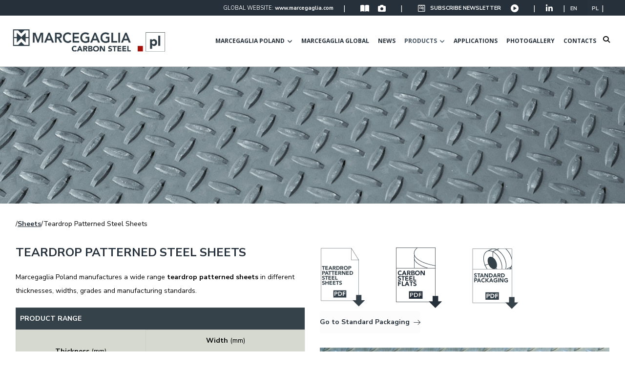

--- FILE ---
content_type: text/html; charset=UTF-8
request_url: https://marcegaglia.pl/en/teardrop-patterned-steel-sheets/
body_size: 30775
content:
<!DOCTYPE html>
				<html lang="en-US">
				<head>

					<meta http-equiv="Content-Type" content="text/html; charset=UTF-8"/>
<script>
var gform;gform||(document.addEventListener("gform_main_scripts_loaded",function(){gform.scriptsLoaded=!0}),document.addEventListener("gform/theme/scripts_loaded",function(){gform.themeScriptsLoaded=!0}),window.addEventListener("DOMContentLoaded",function(){gform.domLoaded=!0}),gform={domLoaded:!1,scriptsLoaded:!1,themeScriptsLoaded:!1,isFormEditor:()=>"function"==typeof InitializeEditor,callIfLoaded:function(o){return!(!gform.domLoaded||!gform.scriptsLoaded||!gform.themeScriptsLoaded&&!gform.isFormEditor()||(gform.isFormEditor()&&console.warn("The use of gform.initializeOnLoaded() is deprecated in the form editor context and will be removed in Gravity Forms 3.1."),o(),0))},initializeOnLoaded:function(o){gform.callIfLoaded(o)||(document.addEventListener("gform_main_scripts_loaded",()=>{gform.scriptsLoaded=!0,gform.callIfLoaded(o)}),document.addEventListener("gform/theme/scripts_loaded",()=>{gform.themeScriptsLoaded=!0,gform.callIfLoaded(o)}),window.addEventListener("DOMContentLoaded",()=>{gform.domLoaded=!0,gform.callIfLoaded(o)}))},hooks:{action:{},filter:{}},addAction:function(o,r,e,t){gform.addHook("action",o,r,e,t)},addFilter:function(o,r,e,t){gform.addHook("filter",o,r,e,t)},doAction:function(o){gform.doHook("action",o,arguments)},applyFilters:function(o){return gform.doHook("filter",o,arguments)},removeAction:function(o,r){gform.removeHook("action",o,r)},removeFilter:function(o,r,e){gform.removeHook("filter",o,r,e)},addHook:function(o,r,e,t,n){null==gform.hooks[o][r]&&(gform.hooks[o][r]=[]);var d=gform.hooks[o][r];null==n&&(n=r+"_"+d.length),gform.hooks[o][r].push({tag:n,callable:e,priority:t=null==t?10:t})},doHook:function(r,o,e){var t;if(e=Array.prototype.slice.call(e,1),null!=gform.hooks[r][o]&&((o=gform.hooks[r][o]).sort(function(o,r){return o.priority-r.priority}),o.forEach(function(o){"function"!=typeof(t=o.callable)&&(t=window[t]),"action"==r?t.apply(null,e):e[0]=t.apply(null,e)})),"filter"==r)return e[0]},removeHook:function(o,r,t,n){var e;null!=gform.hooks[o][r]&&(e=(e=gform.hooks[o][r]).filter(function(o,r,e){return!!(null!=n&&n!=o.tag||null!=t&&t!=o.priority)}),gform.hooks[o][r]=e)}});
</script>


					<meta name="viewport" content="width=device-width, initial-scale=1.0, minimum-scale=1.0"/><meta name='robots' content='index, follow, max-image-preview:large, max-snippet:-1, max-video-preview:-1' />
	<style>img:is([sizes="auto" i], [sizes^="auto," i]) { contain-intrinsic-size: 3000px 1500px }</style>
	<link rel="alternate" hreflang="en" href="https://marcegaglia.pl/en/teardrop-patterned-steel-sheets/" />
<link rel="alternate" hreflang="pl" href="https://marcegaglia.pl/pl/blachy-lezkowe/" />
<link rel="alternate" hreflang="x-default" href="https://marcegaglia.pl/en/teardrop-patterned-steel-sheets/" />

<!-- Google Tag Manager for WordPress by gtm4wp.com -->
<script data-cfasync="false" data-pagespeed-no-defer>
	var gtm4wp_datalayer_name = "dataLayer";
	var dataLayer = dataLayer || [];
</script>
<!-- End Google Tag Manager for WordPress by gtm4wp.com -->
	<!-- This site is optimized with the Yoast SEO plugin v26.8 - https://yoast.com/product/yoast-seo-wordpress/ -->
	<title>Teardrop patterned steel sheets - Marcegaglia Poland</title>
	<link rel="canonical" href="https://marcegaglia.pl/en/teardrop-patterned-steel-sheets/" />
	<meta property="og:locale" content="en_US" />
	<meta property="og:type" content="article" />
	<meta property="og:title" content="Teardrop patterned steel sheets - Marcegaglia Poland" />
	<meta property="og:url" content="https://marcegaglia.pl/en/teardrop-patterned-steel-sheets/" />
	<meta property="og:site_name" content="Marcegaglia Poland" />
	<meta property="article:modified_time" content="2025-03-24T08:05:15+00:00" />
	<meta property="og:image" content="https://marcegaglia.pl/wp-content/uploads/2024/04/marcegaglia_poland_yoast.jpg" />
	<meta property="og:image:width" content="600" />
	<meta property="og:image:height" content="338" />
	<meta property="og:image:type" content="image/jpeg" />
	<meta name="twitter:card" content="summary_large_image" />
	<meta name="twitter:label1" content="Est. reading time" />
	<meta name="twitter:data1" content="2 minutes" />
	<script type="application/ld+json" class="yoast-schema-graph">{"@context":"https://schema.org","@graph":[{"@type":"WebPage","@id":"https://marcegaglia.pl/en/teardrop-patterned-steel-sheets/","url":"https://marcegaglia.pl/en/teardrop-patterned-steel-sheets/","name":"Teardrop patterned steel sheets - Marcegaglia Poland","isPartOf":{"@id":"https://marcegaglia.pl/pl/#website"},"datePublished":"2020-04-08T09:28:32+00:00","dateModified":"2025-03-24T08:05:15+00:00","breadcrumb":{"@id":"https://marcegaglia.pl/en/teardrop-patterned-steel-sheets/#breadcrumb"},"inLanguage":"en-US","potentialAction":[{"@type":"ReadAction","target":["https://marcegaglia.pl/en/teardrop-patterned-steel-sheets/"]}]},{"@type":"BreadcrumbList","@id":"https://marcegaglia.pl/en/teardrop-patterned-steel-sheets/#breadcrumb","itemListElement":[{"@type":"ListItem","position":1,"name":"Home","item":"https://marcegaglia.pl/en/"},{"@type":"ListItem","position":2,"name":"Teardrop patterned steel sheets"}]},{"@type":"WebSite","@id":"https://marcegaglia.pl/pl/#website","url":"https://marcegaglia.pl/pl/","name":"Marcegaglia Poland","description":"We give shape to steel","publisher":{"@id":"https://marcegaglia.pl/pl/#organization"},"potentialAction":[{"@type":"SearchAction","target":{"@type":"EntryPoint","urlTemplate":"https://marcegaglia.pl/pl/?s={search_term_string}"},"query-input":{"@type":"PropertyValueSpecification","valueRequired":true,"valueName":"search_term_string"}}],"inLanguage":"en-US"},{"@type":"Organization","@id":"https://marcegaglia.pl/pl/#organization","name":"Marcegaglia Poland","url":"https://marcegaglia.pl/pl/","logo":{"@type":"ImageObject","inLanguage":"en-US","@id":"https://marcegaglia.pl/pl/#/schema/logo/image/","url":"https://marcegaglia.pl/wp-content/uploads/2020/05/favicon_marcegaglia-carbon-steel_512x512.jpg","contentUrl":"https://marcegaglia.pl/wp-content/uploads/2020/05/favicon_marcegaglia-carbon-steel_512x512.jpg","width":512,"height":512,"caption":"Marcegaglia Poland"},"image":{"@id":"https://marcegaglia.pl/pl/#/schema/logo/image/"}}]}</script>
	<!-- / Yoast SEO plugin. -->


<link rel='dns-prefetch' href='//www.google.com' />
<link rel='dns-prefetch' href='//fonts.googleapis.com' />
<link rel="alternate" type="application/rss+xml" title="Marcegaglia Poland &raquo; Feed" href="https://marcegaglia.pl/en/feed/" />
<link rel='stylesheet' id='codevz-blocks-css' href='https://marcegaglia.pl/wp-content/themes/xtra/assets/css/blocks.css?ver=6.8.2' media='all' />
<link rel='stylesheet' id='cz-icons-pack-css' href='https://marcegaglia.pl/wp-content/plugins/codevz-plus/admin/fields/codevz_fields/icons/czicons.css?ver=4.9.16' media='all' />
<link rel='stylesheet' id='contact-form-7-css' href='https://marcegaglia.pl/wp-content/plugins/contact-form-7/includes/css/styles.css?ver=6.1' media='all' />
<link rel='stylesheet' id='wpml-menu-item-0-css' href='https://marcegaglia.pl/wp-content/plugins/sitepress-multilingual-cms/templates/language-switchers/menu-item/style.min.css?ver=1' media='all' />
<link rel='stylesheet' id='pmfcf-sweetalert2-style-css' href='https://marcegaglia.pl/wp-content/plugins/popup-message-contact-form-7/css/sweetalert2.min.css?ver=6.8.2' media='all' />
<link rel='stylesheet' id='pmfcf-style-css' href='https://marcegaglia.pl/wp-content/plugins/popup-message-contact-form-7/css/style.css?ver=6.8.2' media='all' />
<link rel='stylesheet' id='codevz-style-css' href='https://marcegaglia.pl/wp-content/themes/xtra/style.css?ver=6.8.2' media='all' />
<link rel='stylesheet' id='codevz-child-style-css' href='https://marcegaglia.pl/wp-content/themes/xtra-child/style.css?ver=6.8.2' media='all' />
<link rel='stylesheet' id='codevz-css' href='https://marcegaglia.pl/wp-content/themes/xtra/assets/css/core.css?ver=4.9.16' media='all' />
<link rel='stylesheet' id='codevz-laptop-css' href='https://marcegaglia.pl/wp-content/themes/xtra/assets/css/core-laptop.css?ver=4.9.16' media='screen and (max-width: 1024px)' />
<link rel='stylesheet' id='codevz-tablet-css' href='https://marcegaglia.pl/wp-content/themes/xtra/assets/css/core-tablet.css?ver=4.9.16' media='screen and (max-width: 768px)' />
<link rel='stylesheet' id='codevz-mobile-css' href='https://marcegaglia.pl/wp-content/themes/xtra/assets/css/core-mobile.css?ver=4.9.16' media='screen and (max-width: 480px)' />
<link rel='stylesheet' id='codevz-loading-css' href='https://marcegaglia.pl/wp-content/themes/xtra/assets/css/loading.css?ver=4.9.16' media='all' />
<link rel='stylesheet' id='google-font-open-sans-css' href='https://fonts.googleapis.com/css?family=Open+Sans%3A300%2C400%2C700&#038;ver=6.8.2' media='all' />
<link rel='stylesheet' id='google-font-nunito-sans-css' href='https://fonts.googleapis.com/css?family=Nunito+Sans%3A300%2C400%2C700&#038;ver=6.8.2' media='all' />
<link rel='stylesheet' id='codevz-plus-css' href='https://marcegaglia.pl/wp-content/plugins/codevz-plus/assets/css/codevzplus.css?ver=4.9.16' media='all' />
<style id='codevz-plus-inline-css'>
#cz_78003, #cz_78003:before{font-size:14px;color:#26303a;background-color:rgba(0,0,0,0.01);padding-right:0px;padding-left:0px;margin-right:0px;margin-left:0px}#cz_78003:hover, #cz_78003:after{color:#445b72;background-color:rgba(0,0,0,0.01)}#cz_77574 .slick-list{margin: 0 -5px;clip-path:inset(0 5px 0 5px)}#cz_77574 .slick-slide{margin: 0 5px}
</style>
<link rel='stylesheet' id='codevz-plus-tablet-css' href='https://marcegaglia.pl/wp-content/plugins/codevz-plus/assets/css/codevzplus-tablet.css?ver=4.9.16' media='screen and (max-width: 768px)' />
<link rel='stylesheet' id='codevz-plus-mobile-css' href='https://marcegaglia.pl/wp-content/plugins/codevz-plus/assets/css/codevzplus-mobile.css?ver=4.9.16' media='screen and (max-width: 480px)' />
<link rel='stylesheet' id='heateor_sss_frontend_css-css' href='https://marcegaglia.pl/wp-content/plugins/sassy-social-share/public/css/sassy-social-share-public.css?ver=3.3.76' media='all' />
<style id='heateor_sss_frontend_css-inline-css'>
.heateor_sss_button_instagram span.heateor_sss_svg,a.heateor_sss_instagram span.heateor_sss_svg{background:radial-gradient(circle at 30% 107%,#fdf497 0,#fdf497 5%,#fd5949 45%,#d6249f 60%,#285aeb 90%)}.heateor_sss_horizontal_sharing .heateor_sss_svg,.heateor_sss_standard_follow_icons_container .heateor_sss_svg{color:#fff;border-width:0px;border-style:solid;border-color:transparent}.heateor_sss_horizontal_sharing .heateorSssTCBackground{color:#666}.heateor_sss_horizontal_sharing span.heateor_sss_svg:hover,.heateor_sss_standard_follow_icons_container span.heateor_sss_svg:hover{border-color:transparent;}.heateor_sss_vertical_sharing span.heateor_sss_svg,.heateor_sss_floating_follow_icons_container span.heateor_sss_svg{color:#fff;border-width:0px;border-style:solid;border-color:transparent;}.heateor_sss_vertical_sharing .heateorSssTCBackground{color:#666;}.heateor_sss_vertical_sharing span.heateor_sss_svg:hover,.heateor_sss_floating_follow_icons_container span.heateor_sss_svg:hover{border-color:transparent;}@media screen and (max-width:783px) {.heateor_sss_vertical_sharing{display:none!important}}div.heateor_sss_sharing_title{text-align:center}div.heateor_sss_sharing_ul{width:100%;text-align:center;}div.heateor_sss_horizontal_sharing div.heateor_sss_sharing_ul a{float:none!important;display:inline-block;}
</style>
<link rel='stylesheet' id='js_composer_front-css' href='https://marcegaglia.pl/wp-content/plugins/js_composer/assets/css/js_composer.min.css?ver=8.5' media='all' />
<link rel='stylesheet' id='xtra-elementor-front-css' href='https://marcegaglia.pl/wp-content/plugins/codevz-plus/assets/css/elementor.css?ver=4.9.16' media='all' />
<link rel='stylesheet' id='font-awesome-shims-css' href='https://marcegaglia.pl/wp-content/plugins/codevz-plus/admin/assets/css/font-awesome/css/v4-shims.min.css?ver=6.4.2' media='all' />
<link rel='stylesheet' id='font-awesome-css' href='https://marcegaglia.pl/wp-content/plugins/codevz-plus/admin/assets/css/font-awesome/css/all.min.css?ver=6.4.2' media='all' />
<script src="https://marcegaglia.pl/wp-includes/js/jquery/jquery.min.js?ver=3.7.1" id="jquery-core-js"></script>
<script src="https://marcegaglia.pl/wp-includes/js/jquery/jquery-migrate.min.js?ver=3.4.1" id="jquery-migrate-js"></script>
<script src="https://marcegaglia.pl/wp-content/plugins/popup-message-contact-form-7/js/popupscript.js?ver=6.8.2" id="pmfcf-script-popupscript-js"></script>
<script src="https://marcegaglia.pl/wp-content/plugins/popup-message-contact-form-7/js/sweetalert2.all.min.js?ver=6.8.2" id="pmfcf-script-sweetalert2-js"></script>
<script src="https://marcegaglia.pl/wp-content/plugins/popup-message-contact-form-7/js/jscolor.js?ver=6.8.2" id="pmfcf-jscolor-js"></script>
<script id="wpml-browser-redirect-js-extra">
var wpml_browser_redirect_params = {"pageLanguage":"en","languageUrls":{"en_us":"https:\/\/marcegaglia.pl\/en\/teardrop-patterned-steel-sheets\/","en":"https:\/\/marcegaglia.pl\/en\/teardrop-patterned-steel-sheets\/","us":"https:\/\/marcegaglia.pl\/en\/teardrop-patterned-steel-sheets\/","pl_pl":"https:\/\/marcegaglia.pl\/pl\/blachy-lezkowe\/","pl":"https:\/\/marcegaglia.pl\/pl\/blachy-lezkowe\/"},"cookie":{"name":"_icl_visitor_lang_js","domain":"marcegaglia.pl","path":"\/","expiration":24}};
</script>
<script src="https://marcegaglia.pl/wp-content/plugins/sitepress-multilingual-cms/dist/js/browser-redirect/app.js?ver=476000" id="wpml-browser-redirect-js"></script>
<script></script><link rel="https://api.w.org/" href="https://marcegaglia.pl/en/wp-json/" /><link rel="alternate" title="JSON" type="application/json" href="https://marcegaglia.pl/en/wp-json/wp/v2/pages/6574" /><link rel="EditURI" type="application/rsd+xml" title="RSD" href="https://marcegaglia.pl/xmlrpc.php?rsd" />
<link rel='shortlink' href='https://marcegaglia.pl/en/?p=6574' />
<link rel="alternate" title="oEmbed (JSON)" type="application/json+oembed" href="https://marcegaglia.pl/en/wp-json/oembed/1.0/embed?url=https%3A%2F%2Fmarcegaglia.pl%2Fen%2Fteardrop-patterned-steel-sheets%2F" />
<link rel="alternate" title="oEmbed (XML)" type="text/xml+oembed" href="https://marcegaglia.pl/en/wp-json/oembed/1.0/embed?url=https%3A%2F%2Fmarcegaglia.pl%2Fen%2Fteardrop-patterned-steel-sheets%2F&#038;format=xml" />
<meta name="generator" content="WPML ver:4.7.6 stt:1,41;" />
<meta name="format-detection" content="telephone=no"><!-- start Simple Custom CSS and JS -->
<script type="text/javascript">
var _iub = _iub || [];
_iub.csConfiguration = {"siteId":2301797,"cookiePolicyId":51022946};
_iub.csLangConfiguration = {"pl-PL":{"cookiePolicyId":44396913},"en-GB":{"cookiePolicyId":44396913}};
</script>
<script type="text/javascript" src="//cs.iubenda.com/sync/2301797.js"></script>
<script type="text/javascript" src="//cdn.iubenda.com/cs/gpp/stub.js"></script>
<script type="text/javascript" src="//cdn.iubenda.com/cs/iubenda_cs.js" charset="UTF-8" async></script>

<!-- end Simple Custom CSS and JS -->
<!-- start Simple Custom CSS and JS -->
<meta name="google-site-verification" content="rak0xeM_NW_ifuhpfzFs7lqwP9EsUcyYH2X4Yt_0cgo" /><!-- end Simple Custom CSS and JS -->
<!-- start Simple Custom CSS and JS -->
<!-- Google Tag Manager -->
<script>(function(w,d,s,l,i){w[l]=w[l]||[];w[l].push({'gtm.start':
new Date().getTime(),event:'gtm.js'});var f=d.getElementsByTagName(s)[0],
j=d.createElement(s),dl=l!='dataLayer'?'&l='+l:'';j.async=true;j.src=
'https://www.googletagmanager.com/gtm.js?id='+i+dl;f.parentNode.insertBefore(j,f);
})(window,document,'script','dataLayer','GTM-TV9ZN3M8');</script>
<!-- End Google Tag Manager --><!-- end Simple Custom CSS and JS -->
<!-- BEGIN Lead Champion tag with cookieMode=auto from WP -->
<script type="text/javascript">
   window._lcCookie='auto';
   window._lcSiteid=14782;
   var _lcScript = document.createElement('script');
   _lcScript.src='//cdn.leadchampion.com/leadchampion.js?sid=window._lcSiteid';
   _lcScript.async=1;
   if(document.body){
      document.body.appendChild(_lcScript);
   }else{
      document.getElementsByTagName('head')[0].appendChild(_lcScript);
   }
</script>
<!-- END Lead Champion tag -->
                    
<!-- Google Tag Manager for WordPress by gtm4wp.com -->
<!-- GTM Container placement set to footer -->
<script data-cfasync="false" data-pagespeed-no-defer>
	var dataLayer_content = {"pagePostType":"page","pagePostType2":"single-page","pagePostAuthor":"studiochiesa2"};
	dataLayer.push( dataLayer_content );
</script>
<script data-cfasync="false" data-pagespeed-no-defer>
(function(w,d,s,l,i){w[l]=w[l]||[];w[l].push({'gtm.start':
new Date().getTime(),event:'gtm.js'});var f=d.getElementsByTagName(s)[0],
j=d.createElement(s),dl=l!='dataLayer'?'&l='+l:'';j.async=true;j.src=
'//www.googletagmanager.com/gtm.js?id='+i+dl;f.parentNode.insertBefore(j,f);
})(window,document,'script','dataLayer','GTM-M5565XD');
</script>
<!-- End Google Tag Manager for WordPress by gtm4wp.com --><meta name="generator" content="Powered by WPBakery Page Builder - drag and drop page builder for WordPress."/>
<meta name="generator" content="Powered by Slider Revolution 6.7.34 - responsive, Mobile-Friendly Slider Plugin for WordPress with comfortable drag and drop interface." />
<link rel="icon" href="https://marcegaglia.pl/wp-content/uploads/2020/05/cropped-favicon_marcegaglia-carbon-steel_512x512-32x32.jpg" sizes="32x32" />
<link rel="icon" href="https://marcegaglia.pl/wp-content/uploads/2020/05/cropped-favicon_marcegaglia-carbon-steel_512x512-192x192.jpg" sizes="192x192" />
<link rel="apple-touch-icon" href="https://marcegaglia.pl/wp-content/uploads/2020/05/cropped-favicon_marcegaglia-carbon-steel_512x512-180x180.jpg" />
<meta name="msapplication-TileImage" content="https://marcegaglia.pl/wp-content/uploads/2020/05/cropped-favicon_marcegaglia-carbon-steel_512x512-270x270.jpg" />
<style id="codevz-inline-css" data-noptimize>.admin-bar .cz_fixed_top_border{top:32px}.admin-bar i.offcanvas-close {top: 32px}.admin-bar .offcanvas_area, .admin-bar .hidden_top_bar{margin-top: 32px}.admin-bar .header_5,.admin-bar .onSticky{top: 32px}@media screen and (max-width:768px) {.admin-bar .header_5,.admin-bar .onSticky,.admin-bar .cz_fixed_top_border,.admin-bar i.offcanvas-close {top: 46px}.admin-bar .onSticky {top: 0}.admin-bar .offcanvas_area,.admin-bar .offcanvas_area,.admin-bar .hidden_top_bar{margin-top:46px;height:calc(100% - 46px);}}.row,section.elementor-section.elementor-section-boxed>.elementor-container{width: 1234px}.inner_layout .e-con {--content-width: min(100%, 1234px)}

/* Theme color */a:hover, .sf-menu > .cz.current_menu > a, .sf-menu > .cz .cz.current_menu > a,.sf-menu > .current-menu-parent > a,.comment-text .star-rating span {color: #282828} 
form button, .button, #edd-purchase-button, .edd-submit, .edd-submit.button.blue, .edd-submit.button.blue:hover, .edd-submit.button.blue:focus, [type=submit].edd-submit, .sf-menu > .cz > a:before,.sf-menu > .cz > a:before,
.post-password-form input[type="submit"], .wpcf7-submit, .submit_user, 
#commentform #submit, .commentlist li.bypostauthor > .comment-body:after,.commentlist li.comment-author-admin > .comment-body:after, 
 .pagination .current, .pagination > b, .pagination a:hover, .page-numbers .current, .page-numbers a:hover, .pagination .next:hover, 
.pagination .prev:hover, input[type=submit], .sticky:before, .commentlist li.comment-author-admin .fn,
input[type=submit],input[type=button],.cz_header_button,.cz_default_portfolio a,
.cz_readmore, .more-link, a.cz_btn, .cz_highlight_1:after, div.cz_btn  {background-color: #282828}
.cs_load_more_doing, div.wpcf7 .wpcf7-form .ajax-loader {border-right-color: #282828}
input:focus,textarea:focus,select:focus {border-color: #282828 !important}
::selection {background-color: #282828;color: #fff}
::-moz-selection {background-color: #282828;color: #fff}

/* Dynamic  */.widget{background-color:rgba(255,255,255,0.01);margin-bottom:35px;border-style:solid;border-width:1px;border-color:#d8d8d8;border-radius:6px}.widget > .codevz-widget-title, .sidebar_inner .widget_block > div > div > h2{font-size:20px;font-weight:700}.logo > a, .logo > h1, .logo h2{text-transform:uppercase}.header_2{border-style:solid;border-bottom-width:1px;border-color:#cccccc}#menu_header_2 > .cz > a{font-size:12px;color:#26303a;font-family:'Open Sans';padding:6px;margin-right:0px;margin-left:6px}#menu_header_2 > .cz > a:hover,#menu_header_2 > .cz:hover > a,#menu_header_2 > .cz.current_menu > a,#menu_header_2 > .current-menu-parent > a{color:#3f4f5e}#menu_header_2 > .cz > a:before{width:100%;border-width:0px;border-radius:2px;bottom:0px;left:0px}#menu_header_2 .cz .sub-menu:not(.cz_megamenu_inner_ul),#menu_header_2 .cz_megamenu_inner_ul .cz_megamenu_inner_ul{background-color:#26303a;padding-top:2px;padding-bottom:0px;border-radius:0px;box-shadow:0px -30px 0px 0px #26303a}#menu_header_2 .cz .cz a{font-size:12px;color:#cccccc;font-family:'Nunito Sans';background-color:#26303a;padding-top:15px;padding-bottom:15px;border-style:solid;border-width:0px 0px 1px;border-color:rgba(255,255,255,0.09)}#menu_header_2 .cz .cz a:hover,#menu_header_2 .cz .cz:hover > a,#menu_header_2 .cz .cz.current_menu > a,#menu_header_2 .cz .current_menu > .current_menu{color:#ffffff;background-color:#31465d}.onSticky{background-color:#ffffff !important}.header_4{border-style:solid;border-width:0 0 1px;border-color:#f4f4f4}#menu_header_4 > .cz > a{color:#ffffff;font-family:'Nunito Sans'}#menu_header_4 > .cz > a:hover,#menu_header_4 > .cz:hover > a,#menu_header_4 > .cz.current_menu > a,#menu_header_4 > .current-menu-parent > a{color:#ffffff;background-color:#414d61}#menu_header_4 .cz .cz a{color:#ffffff}#menu_header_4 .cz .cz a:hover,#menu_header_4 .cz .cz:hover > a,#menu_header_4 .cz .cz.current_menu > a,#menu_header_4 .cz .current_menu > .current_menu{color:#c9c9c9}.page_title,.header_onthe_cover .page_title{background-color:#282828;padding-top:10px;padding-bottom:8px;border-style:solid;border-width:0 0 1px;border-color:#f4f4f4}.page_title .section_title{font-size:24px;color:#ffffff;padding-bottom:10px}.breadcrumbs a,.breadcrumbs i{color:#e8e8e8}.breadcrumbs{margin-top:7px;margin-right:10px}.cz_middle_footer{background-color:#26303a;padding-top:60px;padding-bottom:50px}.footer_widget{color:#ffffff;padding:10px 10px 10px 10px}.cz_middle_footer a{font-size:13px;color:#ffffff;line-height: 2}.cz_middle_footer a:hover{color:#c6c6c6}.footer_2{background-color:#ffffff}i.backtotop{color:#ffffff;background-color:#282828;border-style:none;border-width:0px;border-radius:10px}i.fixed_contact{color:#282828;margin-right:3px;border-style:none;border-radius:50px 0 0 50px ;box-shadow:0px 0px 10px rgba(0,0,0,0.15)}.footer_widget > .codevz-widget-title, footer .widget_block > div > div > h2{color:#ffffff;font-size:28px;font-weight:100;border-style:solid;border-width:0 0 1px}.woocommerce ul.products li.product a img{border-style:solid;border-color:rgba(0,0,0,0.27);border-radius:2px}.woocommerce ul.products li.product .woocommerce-loop-category__title, .woocommerce ul.products li.product .woocommerce-loop-product__title, .woocommerce ul.products li.product h3,.woocommerce.woo-template-2 ul.products li.product .woocommerce-loop-category__title, .woocommerce.woo-template-2 ul.products li.product .woocommerce-loop-product__title, .woocommerce.woo-template-2 ul.products li.product h3{margin-top:15px}.woocommerce ul.products li.product .star-rating{display:none}.woocommerce ul.products li.product .button.add_to_cart_button, .woocommerce ul.products li.product .button[class*="product_type_"]{font-size:14px;font-weight:400;background-color:#282828;border-radius:4px;position:absolute;bottom:100px;left:calc(50% - 75px);opacity:0}.woocommerce span.onsale, .woocommerce ul.products li.product .onsale,.woocommerce.single span.onsale, .woocommerce.single ul.products li.product .onsale{font-size:10px;color:#ffffff;font-weight:400;background-color:#079700;top:10px;left:10px}.woocommerce ul.products li.product .price{font-size:14px;color:#282828;background-color:rgba(255,255,255,0.01);top:5px;right:5px}.woocommerce div.product .summary > p.price, .woocommerce div.product .summary > span.price{color:#282828;font-weight:700}.tagcloud a:hover, .widget .tagcloud a:hover, .cz_post_cat a:hover, .cz_post_views a:hover{color:#ffffff;background-color:#282828}.pagination a, .pagination > b, .pagination span, .page-numbers a, .page-numbers span, .woocommerce nav.woocommerce-pagination ul li a, .woocommerce nav.woocommerce-pagination ul li span{font-size:14px;color:#282828;font-weight:700;padding:0px;margin-right:5px;border-style:solid;border-width:1px;border-color:rgba(40,40,40,0.25);border-radius:4px}#menu_header_2 .sub-menu .sub-menu:not(.cz_megamenu_inner_ul){padding-top:0px;padding-bottom:0px;margin-top:-50px;margin-left:-50px}.cz-cpt-post .cz_readmore, .cz-cpt-post .more-link{font-size:11px;color:#26303a;background-color:rgba(251,197,197,0.01);padding-top:26px;border-radius:3px;float:right}.cz-cpt-post .cz_readmore:hover, .cz-cpt-post .more-link:hover{color:#486888;background-color:rgba(40,40,40,0.01)}.cz-cpt-post .cz_default_loop .cz_post_author_avatar img{padding:2px;border-style:solid;border-width:1px;border-color:#cccccc;border-radius:5px;box-shadow:none;width:42px}.cz-cpt-post .cz_default_loop .cz_post_author_name{font-size:14px;color:#000370;font-weight:600}.cz-cpt-post .cz_default_loop .cz_post_date{font-size:12px;font-style:italic}.cz-cpt-post .cz_default_loop .cz_post_title h3{font-size:28px;font-weight:500}#menu_header_2 .cz .cz a .cz_indicator{color:#ffffff;padding-top:0px;padding-bottom:0px;margin-top:0px;margin-bottom:0px}.cz_default_loop.sticky > div{background-color:rgba(167,167,167,0.1);margin-bottom:40px;border-style:solid;border-width:2px;border-color:#000370;border-radius:6px}.cz-cpt-post .cz_default_loop > div{padding-bottom:40px;margin-bottom:40px;border-style:solid}.cz-cpt-post .cz_default_loop .cz_post_meta{border-width:0px 0px 0px 6px;border-color:#282828;display:inline-block}#comments > h3,.content.cz_related_posts > h4,.content.cz_author_box > h4,.related.products > h2,.upsells.products > h2,.up-sells.products > h2,.up-sells.products > h2,.woocommerce-page .cart-collaterals .cart_totals > h2,.woocommerce-page #customer_details > div:first-child > div:first-child > h3:first-child,.woocommerce-page .codevz-checkout-details > h3,.woocommerce-page .woocommerce-order-details > h2,.woocommerce-page .woocommerce-customer-details > h2,.woocommerce-page .cart-collaterals .cross-sells > h2{font-size:22px}.next_prev .previous i,.next_prev .next i{color:#26303a;background-color:rgba(38,48,58,0.01);border-width:1px;border-color:#e5e5e5;border-radius:4px}.next_prev .previous:hover i,.next_prev .next:hover i{color:#26303a;background-color:rgba(38,48,58,0.01)}.next_prev h4{font-size:16px;margin-right:8px;margin-left:8px} .content .xtra-post-title,  .content .section_title{font-size:32px}.single .content .xtra-post-title{font-size:31px}form button,.comment-form button,a.cz_btn,div.cz_btn,a.cz_btn_half_to_fill:before,a.cz_btn_half_to_fill_v:before,a.cz_btn_half_to_fill:after,a.cz_btn_half_to_fill_v:after,a.cz_btn_unroll_v:before, a.cz_btn_unroll_h:before,a.cz_btn_fill_up:before,a.cz_btn_fill_down:before,a.cz_btn_fill_left:before,a.cz_btn_fill_right:before,.wpcf7-submit,input[type=submit],input[type=button],.button,.cz_header_button,.woocommerce a.button,.woocommerce input.button,.woocommerce #respond input#submit.alt,.woocommerce a.button.alt,.woocommerce button.button.alt,.woocommerce input.button.alt,.woocommerce #respond input#submit, .woocommerce a.button, .woocommerce button.button, .woocommerce input.button, #edd-purchase-button, .edd-submit, [type=submit].edd-submit, .edd-submit.button.blue,.woocommerce #payment #place_order, .woocommerce-page #payment #place_order,.woocommerce button.button:disabled, .woocommerce button.button:disabled[disabled], .woocommerce a.button.wc-forward,.wp-block-search .wp-block-search__button,.woocommerce-message a.restore-item.button{font-size:11px;border-radius:2px}input,textarea,select,.qty,.woocommerce-input-wrapper .select2-selection--single,#add_payment_method table.cart td.actions .coupon .input-text, .woocommerce-cart table.cart td.actions .coupon .input-text, .woocommerce-checkout table.cart td.actions .coupon .input-text{border-radius:2px}.pagination .current, .pagination > b, .pagination a:hover, .page-numbers .current, .page-numbers a:hover, .pagination .next:hover, .pagination .prev:hover, .woocommerce nav.woocommerce-pagination ul li a:focus, .woocommerce nav.woocommerce-pagination ul li a:hover, .woocommerce nav.woocommerce-pagination ul li span.current{color:#ffffff}#menu_header_2 .cz_parent_megamenu > [class^="cz_megamenu_"] > .cz, .cz_parent_megamenu > [class*=" cz_megamenu_"] > .cz{border-style:solid;border-color:rgba(255,255,255,0.1)}#menu_header_2 .cz .cz h6{font-size:12px;color:#ffffff}.cz-cpt-post .cz_post_image, .cz-cpt-post .cz_post_svg{border-radius:4px}.cz-cpt-portfolio .cz_default_loop .cz_post_image, .cz-cpt-portfolio .cz_post_svg{border-radius:4px}.cz-cpt-post .cz_default_loop .cz_post_excerpt{font-size:13px;line-height:24px}.header_1{background-color:#26303a}.sf-menu, .sf-menu > .cz > a{font-family:'Nunito Sans'}[class*="cz_tooltip_"] [data-title]:after{font-family:'Nunito Sans'}body, body.rtl, .rtl form{font-size:14px;font-family:'Nunito Sans'}.footer_1{background-color:#26303a}.pageloader{background-color:#ffffff}body h2{font-size:18px}.cz-cpt-post .cz_readmore:hover i, .cz-cpt-post .more-link:hover i{font-size:11px;color:#26303a}body h4{font-size:12px}.next_prev h4 small{font-size:0px}#menu_header_4{background-color:#26303a}#menu_header_4 .cz .cz h6{color:#ffffff;font-family:'Nunito Sans'}

/* Responsive */@media screen and (max-width:1234px){#layout{width:100%!important}#layout.layout_1,#layout.layout_2{width:95%!important}.row{width:90% !important;padding:0}blockquote{padding:20px}footer .elms_center,footer .have_center .elms_left, footer .have_center .elms_center, footer .have_center .elms_right{float:none;display:block;text-align:center;margin:0 auto;flex:unset}}@media screen and (max-width:768px){}@media screen and (max-width:480px){}</style><script>function setREVStartSize(e){
			//window.requestAnimationFrame(function() {
				window.RSIW = window.RSIW===undefined ? window.innerWidth : window.RSIW;
				window.RSIH = window.RSIH===undefined ? window.innerHeight : window.RSIH;
				try {
					var pw = document.getElementById(e.c).parentNode.offsetWidth,
						newh;
					pw = pw===0 || isNaN(pw) || (e.l=="fullwidth" || e.layout=="fullwidth") ? window.RSIW : pw;
					e.tabw = e.tabw===undefined ? 0 : parseInt(e.tabw);
					e.thumbw = e.thumbw===undefined ? 0 : parseInt(e.thumbw);
					e.tabh = e.tabh===undefined ? 0 : parseInt(e.tabh);
					e.thumbh = e.thumbh===undefined ? 0 : parseInt(e.thumbh);
					e.tabhide = e.tabhide===undefined ? 0 : parseInt(e.tabhide);
					e.thumbhide = e.thumbhide===undefined ? 0 : parseInt(e.thumbhide);
					e.mh = e.mh===undefined || e.mh=="" || e.mh==="auto" ? 0 : parseInt(e.mh,0);
					if(e.layout==="fullscreen" || e.l==="fullscreen")
						newh = Math.max(e.mh,window.RSIH);
					else{
						e.gw = Array.isArray(e.gw) ? e.gw : [e.gw];
						for (var i in e.rl) if (e.gw[i]===undefined || e.gw[i]===0) e.gw[i] = e.gw[i-1];
						e.gh = e.el===undefined || e.el==="" || (Array.isArray(e.el) && e.el.length==0)? e.gh : e.el;
						e.gh = Array.isArray(e.gh) ? e.gh : [e.gh];
						for (var i in e.rl) if (e.gh[i]===undefined || e.gh[i]===0) e.gh[i] = e.gh[i-1];
											
						var nl = new Array(e.rl.length),
							ix = 0,
							sl;
						e.tabw = e.tabhide>=pw ? 0 : e.tabw;
						e.thumbw = e.thumbhide>=pw ? 0 : e.thumbw;
						e.tabh = e.tabhide>=pw ? 0 : e.tabh;
						e.thumbh = e.thumbhide>=pw ? 0 : e.thumbh;
						for (var i in e.rl) nl[i] = e.rl[i]<window.RSIW ? 0 : e.rl[i];
						sl = nl[0];
						for (var i in nl) if (sl>nl[i] && nl[i]>0) { sl = nl[i]; ix=i;}
						var m = pw>(e.gw[ix]+e.tabw+e.thumbw) ? 1 : (pw-(e.tabw+e.thumbw)) / (e.gw[ix]);
						newh =  (e.gh[ix] * m) + (e.tabh + e.thumbh);
					}
					var el = document.getElementById(e.c);
					if (el!==null && el) el.style.height = newh+"px";
					el = document.getElementById(e.c+"_wrapper");
					if (el!==null && el) {
						el.style.height = newh+"px";
						el.style.display = "block";
					}
				} catch(e){
					console.log("Failure at Presize of Slider:" + e)
				}
			//});
		  };</script>
		<style id="wp-custom-css">
			body, p, h1, h2, h3, h4, h5 {
  font-family: Nunito Sans !important;
}

.ih-item.square {
	box-shadow:none !important;
	border:none !important;
}

.pageloader img {
	width:250px; !important;
}

footer img {
	float:left;
	width:90% !important;
}

#appflds .ih-item.square {
	height:275px !important;
	margin:0 !important;
}

.ih-item.square.effect18 .info {
	opacity:1 !important;
}

.ih-item.square.effect18 .info h3 {
	text-transform:uppercase !important;
	font-size:14px !important;
	margin: 30% 0 0 0 !important;
	visibility:visible;
	background:none !important;
	-webkit-transform: none !important;
-moz-transform: none !important;
-ms-transform: none !important;
-o-transform: none !important;
transform: none !important;
-webkit-transition: none !important;
-moz-transition: none !important;
	transition: none !important;
}

.ih-item.square.effect18 .info {
	visibility:visible !important;
	background: rgba(0, 0, 0, .3) !important;
}

.ih-item.square.effect18 .info p {
	padding: 1em !important;
	font-weight:100 !important;
	font-size:11px !important;
    -webkit-transform:translateY(100%) !important;
    -moz-transform:translateY(100%)!important;
    transform:translateY(50%)!important;
    -webkit-transition: all 0.2s ease-in-out!important;
    -moz-transition: all 0.2s ease-in-out!important;
    transition: all 0.2s ease-in-out!important;
	opacity:0 !important;
	border: 1px solid #FFF !important; 
	width:90%;
	margin:auto;
}

.ih-item.square.effect18:hover  .info p{
   opacity: 1!important;
    -webkit-transform:translateY(0px)!important;
    -moz-transform:translateY(0px)!important;
    transform:translateY(0px) -webkit-transition: all 0.2s ease-in-out!important;
    -moz-transition: all 0.2s ease-in-out!important;
    transition: all 0.2s ease-in-out!important;
}

#pblctns .ih-item.square {
	height:155px !important;
	width: 109px !important;
	margin:0 !important;
	margin:0 !important;
}

#pblctns .ih-item.square.effect18 .info h3 {
	font-size:12px !important;
	text-align:left !important;
	opacity: 0 !important;
	    -webkit-transform:translateY(100%) !important;
    -moz-transform:translateY(100%)!important;
    transform:translateY(50%)!important;
    -webkit-transition: all 0.2s ease-in-out!important;
    -moz-transition: all 0.2s ease-in-out!important;
    transition: all 0.2s ease-in-out!important;
}

#pblctns .ih-item.square.effect18:hover .info h3 {
	opacity: 1 !important;
	   -webkit-transform:translateY(0px)!important;
    -moz-transform:translateY(0px)!important;
    transform:translateY(0px) -webkit-transition: all 0.2s ease-in-out!important;
    -moz-transition: all 0.2s ease-in-out!important;
    transition: all 0.2s ease-in-out!important;
}

#pblctns .ih-item.square.effect18 .info {
	opacity:0 !important;
}

#pblctns .ih-item.square.effect18:hover .info {
	opacity:1 !important;
}

/**/
.gfield_consent_label {
	display:inline;
	font-size:12px !important;
}

.lg-sub-html {
	display:none;
}

.cz_video_popup span {
	background:none !important;
	color:#FFF;
	font-size:34px;
}

.cz_video_popup .cz_vp_inner {
	background:none;
}

/*GRV*/
#input_1_1 span {
	display:block !important;
}

#input_1_1 label {
    color: #FFF !important;
    font-size: 11px !important;
    font-weight: 700 !important;
}

#input_2_1 span {
	display:block !important;
}

#input_2_1 label {
    color: #FFF !important;
    font-size: 11px !important;
    font-weight: 700 !important;
}

/*POP*/
#popsup {
	line-height:0.9em
}
#popblw {
	line-height:0.85em;
}

.ppsPopupRightCol {
	text-align:left !important;
	padding:0 2em;
		color:#003C71 !important;
		text-align:left !important;
	font-size:2em !important;
		font-family: Helvetica,Arial,sans-serif !important
}

#titolopopup {
	font-size:2em !important;
}

.ppsSubscribeShell, 
.ppsPopupLeftCol {
	display:none !important
}

/*SEARCH PAGE*/
.cz_post_author_avatar,
.cz_post_inner_meta {
	display:none;
}

.search #page_content {
	margin-top: 3em !important;
}

.grecaptcha-badge {
    visibility: collapse !important;  
}

#menu_header_4 a {
	text-transform: uppercase !important;
	font-weight:bold !important;
}

/* erectaat */

.sub-menu .cz_megamenu_inner_ul .clr {

	height: fit-content !important;

}

body, p, h1, h2, h3, h4, h5 {
font-family: sans-serif;
}

.xtra-post-title h1, .section_title {
	display:none !important;
}

ul.sub-menu.cz_megamenu_3 {
	width:510px !important;
}

.sub-menu .cz_megamenu_inner_ul .clr {
	margin-left:-20% !important;
}

.cz_megamenu_center_mode > .sub-menu {
	left:-20%;
}

sup {
	font-size:14px !important;
}

.page-id-10923 h2 {
text-transform:uppercase!important;
}

/*CARBON STEEL FLATS*/
#coils_column_flat {
	    -webkit-transition: all .8s;
    -moz-transition: all .8s;
    -o-transition: all .8s;
    transition: all .8s;
  background-position: center;
	background-size:100% 100%;
	background-image:url('https://marcegaglia.pl/wp-content/uploads/2020/04/01-Marcegaglia-Poland-carbon-steel-coils_636x306.jpg')
}

#strips_column_flat {
	    -webkit-transition: all .8s;
    -moz-transition: all .8s;
    -o-transition: all .8s;
    transition: all .8s;
  background-position: center;
	background-size:100% 100%;
	background-image:url('https://marcegaglia.pl/wp-content/uploads/2020/04/02-Marcegaglia-Poland-carbon-steel-strips_636x306.jpg')
}

#sheets_column_flat {
	    -webkit-transition: all .8s;
    -moz-transition: all .8s;
    -o-transition: all .8s;
    transition: all .8s;
  background-position: center;
	background-size:100% 100%;
	background-image:url('https://marcegaglia.pl/wp-content/uploads/2020/04/03-Marcegaglia-Poland-carbon-steel-sheets_636x306.jpg')
}


#coils_column_flat:hover,
#strips_column_flat:hover,
#sheets_column_flat:hover{
	background-size: 105% 105%;
}

/*CARBON STEEL TUBES*/
#carbon_steel_welded_tubes_clmn {
	    -webkit-transition: all .8s;
    -moz-transition: all .8s;
    -o-transition: all .8s;
    transition: all .8s;
  background-position: center;
	background-size:100% 100%;
	background-image:url('https://marcegaglia.pl/wp-content/uploads/2020/04/01-Marcegaglia-Poland-carbon-steel-welded-tubes_636x306.jpg')
}

#refrigeration_tubes_clmn {
	    -webkit-transition: all .8s;
    -moz-transition: all .8s;
    -o-transition: all .8s;
    transition: all .8s;
  background-position: center;
	background-size:100% 100%;
	background-image:url('https://marcegaglia.pl/wp-content/uploads/2020/04/02-Marcegaglia-Poland-carbon-steel-refrigeration-tubes_636x306.jpg')
}


#carbon_steel_welded_tubes_clmn:hover,
#refrigeration_tubes_clmn:hover {
	background-size: 105% 105%;
}

.cz_language_switcher div,
.cz_language_switcher a {
	position:relative !important;
	display:inline !important;
	color:#ddd !important;
	text-transform:uppercase !important;
}

.cz_current_language {
	font-weight:900 !important;
}

.cz_language_switcher {
	margin:0 0 0 -10px !important;
}

.cz_language_switcher a:hover {
		color:#FFF !important;
}

/*POPUP*/
.swal2-popup {
	background: #26303A !important;
}

.swal2-popup .swal2-actions:not(.swal2-loading) .swal2-styled {
	border:1px solid #FFF !important;
	background: #26303A  !important;
		color:#FFF
}

.swal2-popup .swal2-actions:not(.swal2-loading) .swal2-styled:hover {
		border:1px solid #FFF !important;
	background: #fff !important;
}

.swal2-popup button:hover span {
		color: #26303A !important
}

#titolo_mmglobal_resp span {
	font-size:40px !important;
}

#production_plant_home {
	background-color:#26303A;
	background-size:cover;
}

#latest_news_title,
#latest_news_hp {
	background:#EFEFEF !important;
	background-size:cover !important
}

#production_plant_home a {
	text-decoration:none !important;
	font-weight:normal !important
}

#production_plant_home .czico-089-mail-1 {
	font-size:17px !important;
}

.header_1 {
	height:32px !important;
}

.cz_grid_1_title_sub_after .cz_grid_link {
	margin: 1em 0 0 0 !important;
}

.cz_grid_1 .cz_grid_link::before, .cz_grid_1_hide_on_hover .cz_grid_item > div:hover .cz_grid_link::before {
	background:none !important;
}

/*HEADER*/
footer a, header a {
	text-decoration:none !important;
}

#contatti_top, #contatti_top_ph {
	font-size:12px;
	color:#FFF;
}

#contatti_top a {
	color:#FFF!important;
}

#contatti_top_ph {
	margin-left:10px;
}

.elms_right {
	vertical-align: middle;
}

.sugarpaper span {
	color:#869cb2 !important
}

.sugarpaper:hover span {
	color:#bacadb !important
}

.sugarpaper {
	color:#869cb2 !important
}

.sugarpaper:hover {
	color:#bacadb !important
}

.sub-menu .cz_megamenu_inner_ul .clr {
	box-shadow: 0px -40px 0px 0px #26303a !important
}

#menu-header_2-7014 {
	margin-top:-2em;
		box-shadow: 0px -40px 0px 0px #26303a !important
}

.sub-menu {
	box-shadow:none !important;
}

.header_1_right .elm_icon_text a {
	font-weight:bold !important;
}

.header_1 img, .footer_2 img {
	display:none !important;
}

.header_2 #regione {
	margin-top: 2.7vh!important;
}

.logo img {
width:320px !important;
}

.cz_social i {
	color:#efefef !important;
}

.cz_social i:hover {
	color:#fff !important;
}

.cz_language_switcher a {
	color:#efefef;
	font-size:11px !important;
}

.cz_language_switcher a:hover {
	color:#FFF;
}

/* erectaat */
.sub-menu .cz_megamenu_inner_ul .clr {
	height: fit-content !important;
}

.bold_menu_voice span {
	font-weight:bold;
	color:#FFF !important
}

.normal_voice span {
	color:#CCC!important;
	font-weight:normal !important
}

.normal_voice:hover span {
	color:#fff!important;
}

/*MENU*/
#menu_header_2 {
	text-transform:uppercase;
}

.sub-menu {
	text-transform:none !important
}

.sub-menu h6 {
	text-transform:uppercase !important
}

/*PRODUCTS MENU*/
#menu-header_2-391 a {
	margin-top:-5px;
}


/*HOME*/
.page-id-10923 h2,
.page-id-10924 h2 {
	font-size:18px;
}

#production_plant_home #download_now .vc_icon_element {
margin-bottom:-15px;
}

#production_plant_home   {
	padding:0.6em 0 1.2em 0;
}

#production_plant_home .alignleft {
	margin: -4px 10px 0 0 !important
}

#production_plant_home  p {
	line-height:18px;
}

#download_now_hometop  .cz_popup_in {
	background: #26303A !important;
	color:#FFF;
}

#download_now_hometop  form button {
	font-size:12px;
	background:#26303A;
	padding:1em 3em;
	border:1px solid #fff;
	cursor: pointer;
  -moz-user-select: none;
  -khtml-user-select: none;
  -webkit-user-select: none;
  -webkit-transition: background-color 100ms linear;
  -ms-transition: background-color 100ms linear;
  transition: background-color 100ms linear;
	float:right;
}


#download_now_hometop  form button:hover {
	background: #fff;
	color: #26303a;
}

#titolo_mmglobal img {
	width:90px;
	margin:0 !important;}

.alignleft {
	margin-top:0 !important;
}

.vc_icon_element.vc_icon_element-outer .vc_icon_element-inner.vc_icon_element-color-white .vc_icon_element-icon {
	font-size:14px !important
}

.vc_icon_element.vc_icon_element-outer .vc_icon_element-inner {
	border:none !important;
}


.cz_readmore {
	text-transform:uppercase !important;
	padding-top:5px !important;
}


.cz_post_excerpt {
margin-top:-8px !important
}

.slick-arrow {
	background: rgba(0,0,0,0.4) !important;
}

.slick-arrow i {
	color: rgba(255,255,255,0.8) !important
}

/*PRDCTS*/
#prdct1 {
	    -webkit-transition: all .8s;
    -moz-transition: all .8s;
    -o-transition: all .8s;
    transition: all .8s;
  background-position: center;
	background-size:100% 100%;
		background-repeat:no-repeat;
	background-image:url('https://marcegaglia.pl/wp-content/uploads/2020/05/Marcegaglia-Poland-carbon-steel-flat-products.jpg')
}

#prdct2 {
	    -webkit-transition: all .8s;
    -moz-transition: all .8s;
    -o-transition: all .8s;
    transition: all .8s;
  background-position: center;
	background-size:100% 100%;
		background-repeat:no-repeat;
	background-image:url('https://marcegaglia.pl/wp-content/uploads/2020/04/Marcegaglia-Poland-carbon-steel-tubes-products.jpg')
}

#prd_hp {
	    -webkit-transition: all .8s;
    -moz-transition: all .8s;
    -o-transition: all .8s;
    transition: all .8s;
  background-position: center;
	background-size:100% 100%;
		background-repeat:no-repeat;
	background-image:url('https://marcegaglia.pl/wp-content/uploads/2020/04/Marcegaglia-Poland-heavy-plates.jpg')
}

#prdct3 {
	    -webkit-transition: all .8s;
    -moz-transition: all .8s;
    -o-transition: all .8s;
    transition: all .8s;
  background-position: center;
	background-size:100% 100%;
		background-repeat:no-repeat;
	background-image:url('https://marcegaglia.pl/wp-content/uploads/2020/04/Marcegaglia-Poland-insulated-panels-1-1.jpg')
}

#prdct4 {
	    -webkit-transition: all .8s;
    -moz-transition: all .8s;
    -o-transition: all .8s;
    transition: all .8s;
  background-position: center;
	background-size:100% 100%;
		background-repeat:no-repeat;
	background-image:url('https://marcegaglia.pl/wp-content/uploads/2020/04/Marcegaglia-Poland-home-products-refrigeration-tubes-2.jpg')
}

#prdct1 p, #prd_1_resp p,
#prdct2 p, #prd_2_resp p,
#prdct3 p, #prdct3_resp p,
#prdct4 p, #prdct4_resp p,
#prd_hp p, #prd_hp_resp p{
	margin: 0;
	font-weight:bold;
}

#prdct1 ul, #prd_1_resp ul,
#prdct2 ul, #prd_2_resp ul,
#prdct3 ul, #prdct3_resp ul,
#prdct4 ul, #prdct4_resp ul  {
	line-height:140%;
	color:#FFF !important;
}

#prdct1 li a, #prd_1_resp li a,
#prdct2 li a, #prd_2_resp li a,
#prdct3 li a, #prdct3_resp li a,
#prdct4 li a,  #prdct4_resp li a { 
	color:#efefef
}

#prdct1 li a:hover,
#prdct2 li a:hover,
#prdct3 li a:hover,
#prdct4 li a:hover {
		color: #FFF !important
}

/*INDUSTRIES*/
.page-id-10923 h2,
.page-id-10924 h2  {
	text-transform:uppercase !important;
}

/*GALLERY & VIDEO*/
.tg-grid-area-top1, .tg-grid-area-bottom1 {
	display:none;
}

.tolb-title, .tolb-counter {
	display:none !important
}

.tg-item-footer {
	display:none !important
}

video {
	  object-fit: cover !important;
}

#marctv .tg-light .tg-media-button {
	background: rgba(0, 0, 0,0.2) !important;
}

#marctv .tg-icon-play {
	color: rgba(255,255,255,0.65) !important;
}

.tg-grid-area-left, .tg-grid-area-right {
	background: rgba(0,0,0, 0.4);
	top:40%;
	height:50px;
}

.tg-nav-color {
	color:#FFF !important
}

/*NEWS*/
.cz_grid_1_title_sub_after .cz_grid_link, .cz_grid_details {
	margin:1em 0;
}

.cz_ajax_end {
	display:none;
}

.cz_ajax_loadmore a, .cz_ajax_infinite a {
		background:transparent !important;
	border:1px solid #26303A;
		color:#26303A;
	  -moz-user-select: none;
  -khtml-user-select: none;
  -webkit-user-select: none;
  -webkit-transition: background-color 100ms linear;
  -ms-transition: background-color 100ms linear;
  transition: background-color 100ms linear;
}

.cz_ajax_loadmore a:hover , .cz_ajax_infinite a:hover {
		background:#26303A !important;
	border:1px solid #26303A;
		color:#fff;
}

.page-id-268 > .cz-cpt-post .cz_readmore,
.page-id-9066 > .cz-cpt-post .cz_readmore {
	float: left !important;
}

.cz_nocomment {
display:none !important
}

.page-id-268 .cz_readmore,
.page-id-9066 .cz_readmore {
	float:left !important;
		padding: 0 !important;
	position:absolute;
}

.page-id-268 .cz_post_excerpt,
.page-id-9066 .cz_post_excerpt { 
	margin-bottom:100px !important;
}

/*SINGLE POST*/
#back_to_news_btn a {
	margin-left:-10px;
}

.single-post .section_title {
	display:none !important;
}

.single-post h1 {
	font-size:24px !important;
}

.single-post h2 {
	text-transform:capitalize !important
}

#iscrizione_newsletter_post a {
text-transform:uppercase !important;
}

.single-post .content {
	margin-bottom:0px !important
}

.single-post .cz_next_prev_posts .clr {
	margin-bottom:4em !important;
}

#contacts_news p {
	font-size:12px;
}

#subscribe_newsletter_news {
	font-size:25px !important;
}

div.heateor_sss_sharing_title {
	font-weight:normal !important;
	font-size:12px !important;
}

/*MAPPA FIX*/
#mappa_stabilimento {
	padding: 0!important;
}

/*APPLICATIONS*/
#carbonsteel .vc_icon_element, #stainlessteel .vc_icon_element {
margin-bottom:-15px;
}

#carbonsteel .alignleft, #stainlessteel .alignleft {
	margin: -4px 10px 0 0 !important
}

.page-id-317 #cz_66766, #cz_66766::before {
	margin-left: -10px !important;
}

#titolo_pag_prodotto_app {
	text-transform:uppercase !important;
}

/*PAGINA PRODOTTO*/
#packaging img {
	max-width:150px;
}

.page-id-5751 text {
	font-family:sans-serif;
}

.page-id-1035 text,
 .page-id-9026 text {
    font-family: 'Open Sans Condensed', sans-serif !important;
	font-weight:bold;
}

#caps_process {
	font-weight:bold;
	font-size:0.53em !important
}

.page-id-1035 text,
.page-id-1035  tspan,
.page-id-9026 text,
.page-id-9026  tspan
 {
	margin:3em !important
}

/*PAG INTERNE*/
#quality_icons img {
	width:86px !important
}

#grafico_processo {
	margin-bottom:-8vw;
}

#pl_pdf_about img {
	width:98px !important;
}

h1 {
	font-size:40px !important;
}

td, th {
	padding:0.6em !important
}

p, .cz_post_content ul {
	margin-bottom:15px;
}


.gallery_mbe img {
	width:600px;
	height:220px;
}

.hidden {
	display:none !important;
}

#scaffolding_desc_images img {
	width:50px
}

td {
	text-align:left
}

p a {
	color:#26303A;
	text-decoration:underline;
}

#margine_prds_foo {
	margin:-24px 0 15px 0!important;
}

#building_foo {
	margin-top:18px;
}

#steel_core tspan {
    font-family:  sans-serif !important;
}

.titolo_corporate {
	
}

#pl_pdf_about img {
	width:80px !important;
}

.page-id-1092375 .wpb_text_column :last-child,
.page-id-5859 .wpb_text_column :last-child {
	margin:0;
}

.custom-counter {
  margin: 0;
  padding: 0;
}

.custom-counter li {
	font-size:12px;
	list-style-type: none !important;
  counter-increment: step-counter;
	line-height:3;
	margin-left:-10% !important
}

.custom-counter li::before {
  content: counter(step-counter);
  margin-right: 5px;
  font-size: 90%;
	border:1px solid #000;
  padding: 3px 8px;
  border-radius:100%;
}

sup {
  vertical-align: super;
  font-size: 18px;
}

/*COILS*/
#titoli_coils h4 {
	font-size:14px;
}

#pickled_coils_column {
	    -webkit-transition: all .8s;
    -moz-transition: all .8s;
    -o-transition: all .8s;
    transition: all .8s;
  background-position: center;
	background-size:100% 100%;
	background-image:url('https://marcegaglia.pl/wp-content/uploads/2020/04/Marcegaglia-carbon-steel-pickled-coils-decapati_coils_page.jpg')
}


#cr_coils_column {
	    -webkit-transition: all .8s;
    -moz-transition: all .8s;
    -o-transition: all .8s;
    transition: all .8s;
  background-position: center;
	background-size:100% 100%;
	background-image:url('https://marcegaglia.pl/wp-content/uploads/2020/04/Marcegaglia-carbon-steel-cold-rolled-coils-laminati-1.jpg')
}

#galv_coils_column {
	    -webkit-transition: all .8s;
    -moz-transition: all .8s;
    -o-transition: all .8s;
    transition: all .8s;
  background-position: center;
	background-size:100% 100%;
	background-image:url('https://marcegaglia.pl/wp-content/uploads/2020/04/Marcegaglia-carbon-steel-galvanized-coils-zincati-1.jpg')
}

#pickled_coils_column:hover,
#cr_coils_column:hover,
#galv_coils_column:hover{
	background-size: 105% 105%;
}

/*STRIPS*/
#pickled_strips_column {
	    -webkit-transition: all .8s;
    -moz-transition: all .8s;
    -o-transition: all .8s;
    transition: all .8s;
  background-position: center;
	background-size:180% 100%;
	background-image:url('https://marcegaglia.pl/wp-content/uploads/2020/04/01-Marcegaglia-pickled-strips_636x306.jpg')
}

#cold_rolled_strips_column {
		    -webkit-transition: all .8s;
    -moz-transition: all .8s;
    -o-transition: all .8s;
    transition: all .8s;
  background-position: center;
	background-size:180% 100%;
	background-image:url('https://marcegaglia.pl/wp-content/uploads/2020/04/02-Marcegaglia-cold-rolled-strips_636x306.jpg')
}

#galvanized_strips_column {
		    -webkit-transition: all .8s;
    -moz-transition: all .8s;
    -o-transition: all .8s;
    transition: all .8s;
  background-position: center;
	background-size:180% 100%;
	background-image:url('https://marcegaglia.pl/wp-content/uploads/2020/04/03-Marcegaglia-hot-dip-galvanized-strips_636x306.jpg')
}

#oscillated_strips {
	    -webkit-transition: all .8s;
    -moz-transition: all .8s;
    -o-transition: all .8s;
    transition: all .8s;
  background-position: center;
	background-size:180% 100%;
	background-image:url('https://marcegaglia.pl/wp-content/uploads/2020/04/04-Marcegaglia-strips-oscillated-wound-coils_636x306.jpg')
}


#pickled_strips_column:hover,
#oscillated_strips:hover,
#cold_rolled_strips_column:hover,
#galvanized_strips_column:hover
{
	background-size: 190% 105%;
}

/*SHEETS*/
#black_steel_sheets_clmn {
	    -webkit-transition: all .8s;
    -moz-transition: all .8s;
    -o-transition: all .8s;
    transition: all .8s;
  background-position: center;
	background-size:240% 100%;
	background-image:url('https://marcegaglia.pl/wp-content/uploads/2020/04/01-Marcegaglia-black-steel-sheets_636x306.jpg')
}

#pickled_steel_sheets_clmn {
	    -webkit-transition: all .8s;
    -moz-transition: all .8s;
    -o-transition: all .8s;
    transition: all .8s;
  background-position: center;
	background-size:240% 100%;
	background-image:url('https://marcegaglia.pl/wp-content/uploads/2020/04/02-Marcegaglia-pickled-steel-sheets_636x306.jpg')
}

#ssfcdsheets_clmn {
	    -webkit-transition: all .8s;
    -moz-transition: all .8s;
    -o-transition: all .8s;
    transition: all .8s;
  background-position: center;
	background-size:240% 100%;
	background-image:url('https://marcegaglia.pl/wp-content/uploads/2020/04/03-Marcegaglia-steel-sheets-from-cold-rolled-coils_636x306.jpg')
}

#hdpgs_clmn {
	    -webkit-transition: all .8s;
    -moz-transition: all .8s;
    -o-transition: all .8s;
    transition: all .8s;
  background-position: center;
	background-size:240% 100%;
	background-image:url('https://marcegaglia.pl/wp-content/uploads/2020/04/04-Marcegaglia-hot-dip-galvanized-steel-sheets_636x306.jpg')
}

#dmnpts_clmn {
	    -webkit-transition: all .8s;
    -moz-transition: all .8s;
    -o-transition: all .8s;
    transition: all .8s;
  background-position: center;
	background-size:240% 100%;
	background-image:url('https://marcegaglia.pl/wp-content/uploads/2020/04/05-Marcegaglia-diamond-patterned-steel-sheets_636x306.jpg')
}

#tps_clmn {
	    -webkit-transition: all .8s;
    -moz-transition: all .8s;
    -o-transition: all .8s;
    transition: all .8s;
  background-position: center;
	background-size:240% 100%;
	background-image:url('https://marcegaglia.pl/wp-content/uploads/2020/04/06-Marcegaglia-teardrop-patterned-steel-sheets_636x306.jpg')
}

#black_steel_sheets_clmn:hover,
#pickled_steel_sheets_clmn:hover,
#ssfcdsheets_clmn:hover,

#hdpgs_clmn:hover,
#dmnpts_clmn:hover,
#tps_clmn:hover
{
	background-size: 245% 105%;
}


#supply_conditions li {
	margin-left:-18px
}

/*TUBES*/
#product_kluc_icon img {
	width:80px;
}

/*TABLE*/
table {
  border-collapse: collapse;
  border-spacing: 0;
  width: 100%;
}

th, td {
  padding: 8px;
}

/*TIMELINE*/
.horizontal-nav li.ex_s_lick-current span.tl-point {
	color:#FFF !important;
	font-size:20px !important;
}

span.tl-point {
	color:#d1e9ff !important;
}

#timeline8808 {
	padding-bottom:2.91em;
}

#timeline5988 {
	padding-bottom:11.6em !important
}

.wpex.horizontal-timeline .horizontal-nav li.ex_s_lick-current span.tl-point::before {
	width:28px;
		height:28px;
	left:49%;
margin-top:-5px;
}


#timeline_steel
.wpex.horizontal-timeline .horizontal-content .ex_s_lick-prev {
	left:-50px;
	opacity:1;
	transform: none;
}

.ex_s_lick-prev,
.ex_s_lick-next {
	background: rgba(255,255,255, 0.3) !important
}

.ex_s_lick-prev:hover,
.ex_s_lick-next:hover {
	background: rgba(255,255,255, 0.6) !important
}

#timeline_steel .wpex.horizontal-timeline .horizontal-content .ex_s_lick-next {
	right:-60px;
	opacity:1;
	transform: none;
}

#timeline_steel .timeline-details span  {
	color: #FFF !important;
	display:block;
}

#timeline_steel .timeline-details h2 { 
	font-size:17px;
	letter-spacing:-0.02em;
	line-height:20px;
	text-transform:none !important;
		margin-bottom:10px;
}

#timeline_steel .timeline-details span {
	margin-bottom:-10px;
} 

#timeline_steel img {
	margin:2em 0;	
}

#timeline_steel p, #timeline_steel a,
#timeline_steel .wpex.horizontal-timeline .horizontal-nav li span.tl-point{
	color: #FFF;
	text-transform:none !important;
}

#timeline_steel .wpex.horizontal-timeline .timeline-pos-select {
	border-color: #ccc;
}

#timeline_steel .wpex.horizontal-timeline .horizontal-nav li.ex_s_lick-current span.tl-point::before {
	background: #FFF !important
}

#timeline_steel .wpex.horizontal-timeline .horizontal-nav li.ex_s_lick-current span.tl-point::before,
#timeline_steel .wpex.horizontal-timeline .horizontal-nav li.prev_item span.tl-point::before {
	border-color: #fff;
}

a {
	font-weight:600;
}

h2,h3,h4,h5 {
	color:#26303A;
}

body h2 {
	font-size:24px;
}

.page_content {
	margin:0px !important;
}

.wpb_content_element {
	margin-bottom:0 !important;
}

/*CONTACT*/
input, textarea {
	color:#000;
}

.sidebar_footer-3 .wpcf7-submit {
	margin-top:10px;
	font-size: 11px !important;
padding: 1.2em 1em;
}

.sidebar_footer-3 input, .sidebar_footer-3 textarea {
	width:150px !important;
}

.sidebar_footer-3 span {
	font-size:11px !important;
}

.wpcf7-submit i {
  margin-right: 5px
}

.sidebar_footer-3 .gform_wrapper .gform_footer input.button, .sidebar_footer-3 .gform_wrapper .gform_footer input[type="submit"] {
background:transparent !important;
border:1px solid #FFF;
  color:#FFF;
	text-transform:uppercase;
margin-top:1em;
  font-size:12px;
  -moz-user-select: none;
-khtml-user-select: none;
-webkit-user-select: none;
-webkit-transition: background-color 100ms linear;
-ms-transition: background-color 100ms linear;
transition: background-color 100ms linear;
}

.sidebar_footer-3 .gform_wrapper .gform_footer input[type="submit"]:hover {
    background:#fff !important;
border:1px solid #26303A;
  color:#26303A;
}

.wpcf7-acceptance {
	font-size:12px;
}

.page-id-572 .vc_col-md-2, .page-id-572 label,
.page-id-9032 .vc_col-md-2, .page-id-9032 label {
	font-size:13px;
}

/*SUBMIT IN PAGINA*/

#cf_info .wpcf7-submit {
background:transparent !important;
text-transform:uppercase;
border:1px solid #26303A;
  color:#26303A;
  font-size:14px;
  -moz-user-select: none;
-khtml-user-select: none;
-webkit-user-select: none;
-webkit-transition: background-color 100ms linear;
-ms-transition: background-color 100ms linear;
transition: background-color 100ms linear;
}

#cf_info .wpcf7-submit:hover {
background:#26303A !important;
border:1px solid #26303A;
color:#fff;
}

#wpcf7-f8426-p7384-o1 .wpcf7-submit,
#wpcf7-f8433-p8432-o1 .wpcf7-submit,
#wpcf7-f576-p572-o1  .wpcf7-submit,
#wpcf7-f710-p2-o2 .wpcf7-submit,
.page-id-9032 .wpcf7-submit,
.page-id-8681 .wpcf7-submit,
.page-id-7384 .wpcf7-submit,
.page-id-8466 .wpcf7-submit
{
	background:transparent !important;
	border:1px solid #26303A;
		color:#26303A;
		font-size:14px;
	display: block;
margin: 1em auto;
	  -moz-user-select: none;
  -khtml-user-select: none;
  -webkit-user-select: none;
  -webkit-transition: background-color 100ms linear;
  -ms-transition: background-color 100ms linear;
  transition: background-color 100ms linear;
}

#wpcf7-f8426-p7384-o1 .wpcf7-submit:hover,
#wpcf7-f8433-p8432-o1 .wpcf7-submit:hover,
#wpcf7-f576-p572-o1  .wpcf7-submit:hover,
.page-id-9032 .wpcf7-submit:hover,
.page-id-8681 .wpcf7-submit:hover,
.page-id-7384 .wpcf7-submit:hover,
.page-id-8466 .wpcf7-submit:hover
 {
		background:#26303A !important;
	border:1px solid #26303A;
		color:#fff;
}

#wpcf7-f710-p2-o2 .wpcf7-submit {
		background:#26303A !important;
	border:1px solid #26303A;
		color:#fff;
		font-size:14px;
	display: block;
margin: 1em auto;
	  -moz-user-select: none;
  -khtml-user-select: none;
  -webkit-user-select: none;
  -webkit-transition: background-color 100ms linear;
  -ms-transition: background-color 100ms linear;
  transition: background-color 100ms linear;
}

#wpcf7-f710-p2-o2 .wpcf7-submit:hover {
			background:#fff !important;
	border:1px solid #26303A;
		color:#26303A;
}

span.wpcf7-list-item {
	display:block;
}

/*FOOTER*/
footer a {
	font-weight:bold;
}

#text-6 li {
	margin:2px 0;
	list-style: square !important;
}

#text-6  ul {
	margin:-12px 0 15px 20px;
}

#text-6 a {
	margin-bottom:10px !important;
}

#w3_footer {
	font-size:11px !important;
	letter-spacing:-0.02em;
}

#w3_footer i {
	margin-right:5px;
}

.page_footer img {
	max-height:60px;
}

.footer_widget {
	margin: 0!important;
}

.dividerabout {
	  border-top: 1px solid #FFF;
}
.page_footer p,
.page_footer a  {
	  font-size: 11px !important;
    line-height: 14px;
}

.page_footer li {
	list-style:none !important;
	font-size: 11px;
}

/*RESPONSIVE*/
@media only screen and (min-width: 1024px) {
	.page_footer .bordered {
	  border-right: 1px solid #FFF;
}
}

@media only screen and (max-width: 1024px) {
	#w3_footer {
	  margin-top:2em;
}
	
}
.page_footer h3 {
	font-size:1.4em;
		margin-bottom:1.8em;
}

.page_footer .row:after {
  content: "";
  display: table;
  clear: both;
}

.page_footer i {
	font-size:18px;
}

.page_footer h3 {
	color:#FFF;
	text-transform:capitalize!important;
}

/*BTN NEWSLETTER*/
#register_to_newsletter_button {
	font-size:12px;
	padding:2em 1em;
	border:1px solid #fff;
	cursor: pointer;
  -moz-user-select: none;
  -khtml-user-select: none;
  -webkit-user-select: none;
  -webkit-transition: background-color 100ms linear;
  -ms-transition: background-color 100ms linear;
  transition: background-color 100ms linear;
}

#register_to_newsletter_button:hover {
	background: #fff;
	color: #26303a;
}

.page-id-268 .cz_post_excerpt,
.page-id-9066 .cz_post_excerpt {
	margin-bottom:3em !important;
}

/*PER MOBILE*/
@media only screen and (max-width: 1024px) {
	

	#titolo_mmglobal_resp span {
		font-size:21px !important;
		line-height:24px !important;
		text-align:left !important;
	}
	
		h1 {
	font-size:22px !important;
	}
	
h2, h3{
	font-size:18px !important;
	line-height:22px !important;
}
	
	#resp img {
		width:70px !important;
	}
	
	#production_plant_home img {
		width:70px;
		margin:1em 0;
	}
	
	.cz_middle_footer {
		padding-top:20px !important;
	}
	
	#text-6,
	#text-9 {
		padding-bottom:1.5em;
	}
	
.center_on_mobile * {
		text-align:left !important
			;
	}
	
	#menu_nel_footer {
		margin-top:2em !important;
	}
	
	#text-7, #text-10 {
		margin-top:2em !important;
	}
	
	#pcfm {
		width:45%;
		float:left !important;
	}
	
#pcfm * {
	font-size:0.95 !important;
	line-height:1.4em !important;
		text-align:left !important;
	}
	
	#scmf {
		width:55%;
		float:right !important;
				border-left:1px solid #FFF
	}
	
	#scmf * {
		font-size:0.95em !important;
	line-height:1.4em !important;
		text-align:left !important;
	}
	
	.center_on_mobile img {
		margin-left:0 !important;
	}
	
		#wpcf7-f12001-p10924-o2, #wpcf7-f8140-p10923-o2 {
		width:100% !important;
	}
	
	#wpcf7-f12001-p10924-o2,
	#wpcf7-f8140-p10923-o2 {
		margin: auto;
width:80%;
	}
	
	#wpcf7-f12001-p10924-o2 .wpcf7-submit,
	#wpcf7-f8140-p10923-o2 .wpcf7-submit {
		margin-top:10%
	}
	
	
	#menu-header_4-wpml-ls-14-en,
	#menu-header_4-wpml-ls-14-pl {
		background: #FFF;
	}
		
	#menu-header_4-wpml-ls-14-en a,
	#menu-header_4-wpml-ls-14-pl a {
		text-transform:uppercase;
		color: #26303A !important;
		background:#FFF !important
	}
	
	/*TIMELINE*/
	#timeline_steel_resp,
	#timeline_steel_resp h2 {
		color: #FFF !important
	}
	
		/*APPLICATION FIELDS*/
	#applctns #boxes_apps  figure {
	margin:0;
}

#boxes_apps .effect-hover.effect-ruby {
	background-color: #000 !important
}

#applctns img {
	width:100% !important
}

#boxes_apps  .effect-hover.effect-ruby.effect-sm h2 {
    margin-top: 21%;
}

#boxes_apps h2 {
	font-size:14px;
	font-weight:600;
}

#applctns figure p {
		font-size:11px;
}
	
	#production_plant_home img {
		float:left !important;
	}
	
/*PDF ICON DA CENTER A LEFT*/
	.page-id-10923 .wpb_single_image.vc_align_center,
	.page-id-10924 .wpb_single_image.vc_align_center {
		text-align:left !important;
	}
	
	/*PUBLICATIONS*/
	#pblctns .description {
	display:none;
}

#pblctns figure, #pblctns .slick-slide {
	margin-left:1em;
	width:auto !important;
} 

#pblctns h2 {
	font-size:12px;
	font-weight:bold;
}

#pblctns p {
		font-size:11px;
}

#pblctns .slick-prev {
    left: 15%!important;
}
	
	#pblctns .slick-next {
		left:75% !important;
	}

#pblctns .effect-hover.effect-sm figcaption {
	padding:0.3em 
}

#pblctns .effect-hover.effect-ruby.effect-sm h2 {
	margin-top: 50%;
}

#pblctns .effect-hover.effect-ruby img {
	opacity:1;
	transform: scale(1);
	width:106px !important;
		height: 155px !important
}

#pblctns .effect-hover.effect-ruby:hover img {
	opacity:0.4;
}


#pblctns figcaption {
	text-align:left;
	word-break:none;
	opacity:0;
	    transition: opacity .5s ease-out;
    -moz-transition: opacity .5s ease-out;
    -webkit-transition: opacity .5s ease-out;
    -o-transition: opacity .5s ease-out;
}

#pblctns figure:hover figcaption {
	opacity:1
}
	
	.effect-hover.effect-ruby {
	background-color: #000 !important
}
	a {
		text-decoration:none !important;
	}
	
	/*LATEST NEWS HOME*/
	#latest_news_hp .slick-slide {
	background:#FFF;
	height:500px!important;
		margin-top:-15px !important;
}
	
	#latest_news_hp .slick-prev {
		left:15% !important;
	}
	
	#latest_news_hp	.arrows_mlr .slick-next {
		left:75% !important;
	}
	
#latest_news_hp .slick-slide	img {
		    width: 380px !important;
	}
	
	#latest_news_hp h3	{
		font-size:14px !important;
		height:46px;
	}
	
	#latest_news_hp .cz_grid_1_title_sub_after .cz_grid_details_outside {
		padding:0.5em;
	}
	
	#titolo_singola_news h1 {
	font-size:30px !important;
}
	
	.page-id-268 .cz_grid_first,
	.page-id-9066 .cz_grid_first {
		display:none !important;
	}
	
	.page-id-268 .cz_grid_item,
	.page-id-9066 .cz_grid_item {
	border-top: 0.5px solid #888 !important;
		margin-top:1em;
}	
	.page-id-268 .cz_grid[data-animation] .cz_grid_item,
	.page-id-9066 .cz_grid[data-animation] .cz_grid_item {
	padding-top:0.5em;
}

	/*APPLICATION FIELDS*/
	#appflds{
	max-width:1130px;
		padding-left:0 !important;
}
	
	#appflds figure {
	margin:0;
}

.effect-hover.effect-ruby {
	background-color: #000 !important
}

#appflds img {
	width:100%
}

.effect-hover.effect-ruby.effect-sm h2 {
    margin-top: 27%;
}

#appflds h2 {
	font-size:14px;
	font-weight:600;
}

#appflds figure p {
		font-size:11px;
}
		
	#prdct1,
	#prdct2,
	#prdct3,
	#prdct4,
	#prd_hp{
	background-size:cover;
		background-position:top;		padding:1em; 0;
	}

	#titolo_singola_news,
	#titolo_mmglobal,
	#global_player,
	#gad,
	#sh,
	#timeline_steel,
	#desk {
	display:none
}
	

}
/*PER DESKTOP*/
@media only screen and (min-width: 1024px) {
	
	#menu-header_2-wpml-ls-14-en,
	#menu-header_2-wpml-ls-14-pl {
		display:none !important;
	}
	
	/*NEWS HOMEPAGE*/
	#latest_news_hp {
		padding-left:20vw;
	}
#latest_news_hp h3 {
	height:55px;
}

#latest_news_hp .cz_readmore {
	padding-top:2px !important;
}

#latest_news_hp h3 {
	text-transform:none !important;
	letter-spacing:-0.003em;
		font-size:14px !important;
}

#latest_news_hp {
transition: .2s ease-in;
	}

#latest_news_hp .cz_grid_link {
	margin: 0!important;
}

#latest_news_hp .cz_grid_details_outside {
	margin: 0 !important;
	padding: 1em;
}
	
	
	/*APPLICATION FIELDS*/
	#appflds{
	max-width:1130px;
}
	
	#appflds figure {
	margin:0;
}

.effect-hover.effect-ruby {
	background-color: #000 !important
}

#appflds img {
	width:100%
}

.effect-hover.effect-ruby.effect-sm h2 {
    margin-top: 27%;
}

#appflds h2 {
	font-size:14px;
	font-weight:600;
}

#appflds figure p {
		font-size:11px;
}
	
	/*PUBLICATIONS*/
	#pblctns {
		padding-left:20vw;
	}
	
#pblctns .description {
	display:none;
}

#pblctns figure, #pblctns .slick-slide {
	width:auto !important;
} 

#pblctns h2 {
	font-size:12px;
	font-weight:bold;
}

#pblctns p {
		font-size:11px;
}

.arrows_mlr .slick-next {
    left: 90%;
}

#pblctns .effect-hover.effect-sm figcaption {
	padding:0.3em 
}

#pblctns .effect-hover.effect-ruby.effect-sm h2 {
	margin-top: 50%;
}

#pblctns .effect-hover.effect-ruby img {
	opacity:1;
	transform: scale(1);
	width:106px !important;
		height: 155px !important
}

#pblctns .effect-hover.effect-ruby:hover img {
	opacity:0.4;
}


#pblctns figcaption {
	text-align:left;
	word-break:none;
	opacity:0;
	    transition: opacity .5s ease-out;
    -moz-transition: opacity .5s ease-out;
    -webkit-transition: opacity .5s ease-out;
    -o-transition: opacity .5s ease-out;
}

#pblctns figure:hover figcaption {
	opacity:1
}
	
	#latest_news_hp .slick-slide {
	width:17vw !important;
	background:#FFF;
	height:23vw;
}
	
	#titolo_singola_news h1 {
	font-size:40px !important;
}
	
	.page-id-268 .cz_grid[data-animation] .cz_grid_item,
	.page-id-9066 .cz_grid[data-animation] .cz_grid_item {
	border-top: 0.5px solid #888;
	padding-top:1em;
}
	
#prdct1:hover,
#prdct2:hover,
#prdct3:hover,
#prdct4:hover,
#prd_hp:hover {
background-size: 115% 115%;
}
	#news_p_mobile,
	#titolo_singola_news_resp,
	#titolo_mmglobal_resp,
	#global_player_resp,
	#gad_resp,
	#sh_resp,
	#timeline_steel_resp,
	#resp {
	display:none
}
	footer .sidebar_footer-1 p {
	float:left;
}

	.sidebar_footer-1 {
		width:30% !important;
	}
	
.sidebar_footer-3 {
	width:16% !important;
}
		.s6 {
		width:46% !important;
	}
	
	footer .col {
		margin-left:1% !important;
	}
	
	#menu_nel_footer {
		margin-top:-15px;
	border-left:1px solid #fff;
	border-right:1px solid #fff;
	padding:0 5px;
}
}

.page_footer img {
	height: 150px !important;
	margin-top: 0px;
	margin-bottom: 20px;
}

/* MOBILE */
@media only screen and (max-width: 512px) {
	
	.sidebar_footer-1,
	.sidebar_footer-2,
	.sidebar_footer-3
	{
		width: 100%;
	}
	
	.page_footer img {
		width: 241px !important;
		height: 116px !important;
		min-height: 116px;
		margin-bottom: 0px !important;
}
	
	.sidebar_footer-3 .textwidget input
	{
		width: 90% !important;
	}
	#gform_submit_button_1,
	#gform_submit_button_2
	{
		width: 90% !important;
		text-align: center !important;
	}
	
}
		</style>
		<style type="text/css" data-type="vc_shortcodes-custom-css">.vc_custom_1588664891126{margin-bottom: 2em !important;background-image: url(https://marcegaglia.pl/wp-content/uploads/2020/04/marcegaglia_poland-carbon-steel-flat-products-teardrop-patterned-steel-sheets-banner-1920x306-1.jpg?id=10289) !important;background-position: center !important;background-repeat: no-repeat !important;background-size: cover !important;}.vc_custom_1592919319719{margin-bottom: 2em !important;padding-top: 5em !important;padding-bottom: 5em !important;background-image: url(https://marcegaglia.pl/wp-content/uploads/2020/06/marcegaglia_poland-carbon-steel-flat-products-teardrop-patterned-steel-sheets-banner-1400x700-1.jpg?id=13093) !important;background-position: center !important;background-repeat: no-repeat !important;background-size: cover !important;}.vc_custom_1585049350308{margin-bottom: 2em !important;background-position: center !important;background-repeat: no-repeat !important;background-size: cover !important;}.vc_custom_1585324797481{margin-bottom: 4em !important;background-position: center !important;background-repeat: no-repeat !important;background-size: cover !important;}.vc_custom_1588591974425{padding-top: 10em !important;padding-bottom: 10em !important;background-position: center !important;background-repeat: no-repeat !important;background-size: cover !important;}.vc_custom_1588592239658{background-position: center !important;background-repeat: no-repeat !important;background-size: cover !important;}.vc_custom_1594627856062{margin-bottom: 1em !important;}.vc_custom_1594627863372{margin-right: 0px !important;}.vc_custom_1585563575399{margin-right: 0px !important;}</style><noscript><style> .wpb_animate_when_almost_visible { opacity: 1; }</style></noscript>
				</head>

				<body id="intro" class="wp-singular page-template-default page page-id-6574 wp-embed-responsive wp-theme-xtra wp-child-theme-xtra-child cz-cpt-post  theme-4.9.16 codevz-plus-4.9.16 clr cz-page-6574 wpb-js-composer js-comp-ver-8.5 vc_responsive"  data-ajax="https://marcegaglia.pl/wp-admin/admin-ajax.php">

				<div class="pageloader "><img src="https://marcegaglia.pl/wp-content/uploads/2020/04/loader_logo.jpg" alt="loading" width="150" height="150" /></div><div id="layout" class="clr layout_"><div class="inner_layout"><div class="cz_overlay" aria-hidden="true"></div><header id="site_header" class="page_header clr"><div class="header_1 cz_menu_fx_left_to_right"><div class="row elms_row"><div class="clr"><div class="elms_right header_1_right"><div class="cz_elm icon_header_1_right_0 inner_icon_header_1_right_0" style="margin-top:0px;margin-right:20px;margin-bottom:0px;margin-left:20px;"><div class="elm_icon_text"><span class="it_text " style="color:#ffffff;">|</span></div></div><div class="cz_elm wpml_header_1_right_1 inner_wpml_header_1_right_1" style="margin-top:0px;margin-bottom:0px;"><div class="cz_language_switcher"><div style="background: rgba(255,255,255,0.01)"><a class="" href="https://marcegaglia.pl/pl/blachy-lezkowe/" style="color: rgba(254,92,92,0.01)">Pl</a><a class="cz_current_language" href="https://marcegaglia.pl/en/teardrop-patterned-steel-sheets/" style="color: #ffffff">En</a></div></div></div><div class="cz_elm icon_header_1_right_2 inner_icon_header_1_right_2" style="margin-top:0px;margin-right:20px;margin-bottom:0px;margin-left:20px;"><div class="elm_icon_text"><span class="it_text " style="color:#ffffff;">|</span></div></div><div class="cz_elm icon_header_1_right_3 inner_icon_header_1_right_3" style="margin-top:0px;margin-bottom:0px;"><a class="elm_icon_text" href="https://it.linkedin.com/company/marcegaglia" target="_blank"><i class="fab fa-linkedin-in" style="color:#ffffff;" aria-hidden="true"></i><span class="it_text" aria-hidden="true"></span></a></div><div class="cz_elm icon_header_1_right_4 inner_icon_header_1_right_4" style="margin-top:0px;margin-right:20px;margin-bottom:0px;margin-left:20px;"><div class="elm_icon_text"><span class="it_text " style="color:#ffffff;">|</span></div></div><div class="cz_elm icon_header_1_right_5 inner_icon_header_1_right_5" style="margin-top:0px;margin-right:10px;margin-bottom:0px;margin-left:10px;"><a class="elm_icon_text" href="https://www.marcegaglia.tv/" target="_blank"><i class="fas fa-play-circle" style="color:#ffffff;" aria-hidden="true"></i><span class="it_text" aria-hidden="true"></span></a></div><div class="cz_elm icon_header_1_right_6 inner_icon_header_1_right_6" style="margin-top:0px;margin-right:10px;margin-bottom:0px;margin-left:10px;"><div class="elm_icon_text"><i class="fab fa-wpforms" style="color:#ffffff;" aria-hidden="true"></i><span class="it_text ml10" style="font-size:11px;color:#ffffff;"><a href="https://marcegaglia.pl/registration-newsletter/">SUBSCRIBE NEWSLETTER</a>
</span></div></div><div class="cz_elm icon_header_1_right_7 inner_icon_header_1_right_7" style="margin-top:0px;margin-right:20px;margin-bottom:0px;margin-left:20px;"><div class="elm_icon_text"><span class="it_text " style="color:#ffffff;">|</span></div></div><div class="cz_elm icon_header_1_right_8 inner_icon_header_1_right_8" style="margin-top:0px;margin-right:10px;margin-bottom:0px;margin-left:10px;"><a class="elm_icon_text" href="https://www.photogallery.marcegaglia.com/" target="_blank"><i class="fas fa-camera" style="color:#ffffff;" aria-hidden="true"></i><span class="it_text" aria-hidden="true"></span></a></div><div class="cz_elm icon_header_1_right_9 inner_icon_header_1_right_9" style="margin-top:0px;margin-right:10px;margin-bottom:0px;margin-left:10px;"><a class="elm_icon_text" href="https://www.publications.marcegaglia.com/" target="_blank"><i class="fas fa-book-open" style="color:#ffffff;" aria-hidden="true"></i><span class="it_text" aria-hidden="true"></span></a></div><div class="cz_elm icon_header_1_right_10 inner_icon_header_1_right_10" style="margin-top:0px;margin-right:20px;margin-bottom:0px;margin-left:20px;"><div class="elm_icon_text"><span class="it_text " style="color:#ffffff;">|</span></div></div><div class="cz_elm icon_header_1_right_11 inner_icon_header_1_right_11" style="margin-top:0px;margin-bottom:0px;"><div class="elm_icon_text"><span class="it_text " style="font-size:11px;color:#ffffff;">GLOBAL WEBSITE: <a href="https://www.marcegaglia.com/officialwebsite/" target="_blank">www.marcegaglia.com</a>
</span></div></div></div></div></div></div><div class="header_2 cz_menu_fx_none cz_submenu_fx_collapse"><div class="row elms_row"><div class="clr"><div class="elms_left header_2_left"><div class="cz_elm logo_header_2_left_12 inner_logo_header_2_left_0" style="margin-top:25px;margin-bottom:25px;"><div class="logo_is_img logo"><a href="https://marcegaglia.pl/en/" title="We give shape to steel"><img src="https://marcegaglia.pl/wp-content/uploads/2020/03/Marcegaglia-PL-2.jpg" alt="Marcegaglia Poland" width="140" height="23" style="width: 140px"></a></div></div></div><div class="elms_right header_2_right"><div class="cz_elm search_header_2_right_13 inner_search_header_2_right_0" style="margin-top:2em;"><div class="search_with_icon search_style_icon_dropdown"><i class="xtra-search-icon fa fa-search" style="font-size:14px;" data-cz-style="" aria-label="Search"></i><i class="fa czico-198-cancel cz_close_popup xtra-close-icon hide" aria-label="Close"></i><div class="outer_search" style=""><div class="search" style="">
					<form method="get" action="https://marcegaglia.pl/en/" autocomplete="off">

						<input name="lang" type="hidden" value="en" />
						<label id="searchLabel365" class="hidden" for="codevzSearch365"></label>

						<input id="codevzSearch365" class="ajax_search_input" aria-labelledby="searchLabel365" name="s" type="text" placeholder="" style="" required>

						<button type="submit" aria-label="Search"><i class="fa fa-search" data-xtra-icon="fa fa-search" style="" aria-hidden="true"></i></button>

					</form>

					<div class="ajax_search_results" style="" aria-hidden="true"></div>

					
				</div></div></div></div><div class="cz_elm menu_header_2_right_14 inner_menu_header_2_right_1" style="margin-top:34px;margin-right:0px;margin-bottom:34px;margin-left:0px;"><i class="fa fa-bars hide icon_mobile_cz_menu_default cz_mi_58667" style="" aria-label="Menu"><span></span></i><ul id="menu_header_2" class="sf-menu clr cz_menu_default" data-indicator="fa fa-angle-down" data-indicator2="fa fa-angle-right"><li id="menu-header_2-285" class="menu-item menu-item-type-custom menu-item-object-custom menu-item-has-children cz" data-sub-menu=""><a href="#" data-title="Marcegaglia Poland"><span>Marcegaglia Poland</span><i class="cz_indicator fa"></i></a>
<ul class="sub-menu">
<li id="menu-header_2-283" class="menu-item menu-item-type-post_type menu-item-object-page cz" data-sub-menu=""><a href="https://marcegaglia.pl/en/marcegaglia-kluczbork/" data-title="Marcegaglia Kluczbork"><span>Marcegaglia Kluczbork</span></a></li>
<li id="menu-header_2-5935" class="menu-item menu-item-type-post_type menu-item-object-page cz" data-sub-menu=""><a href="https://marcegaglia.pl/en/marcegaglia-praszka/" data-title="Marcegaglia Praszka"><span>Marcegaglia Praszka</span></a></li>
<li id="menu-header_2-5936" class="menu-item menu-item-type-post_type menu-item-object-page cz" data-sub-menu=""><a href="https://marcegaglia.pl/en/manufacturing-process/" data-title="Manufacturing process"><span>Manufacturing process</span></a></li>
<li id="menu-header_2-6406" class="menu-item menu-item-type-post_type menu-item-object-page cz" data-sub-menu=""><a href="https://marcegaglia.pl/en/quality-and-service/" data-title="Quality and service"><span>Quality and service</span></a></li>
<li id="menu-header_2-14184" class="menu-item menu-item-type-post_type menu-item-object-page cz" data-sub-menu=""><a href="https://marcegaglia.pl/en/legal-documents/" data-title="Legal documents"><span>Legal documents</span></a></li>
</ul>
</li>
<li id="menu-header_2-14447" class="menu-item menu-item-type-custom menu-item-object-custom cz" data-sub-menu=""><a target="_blank" href="https://landing.marcegaglia.com/en/STEEL-UP/" data-title="Marcegaglia Global"><span>Marcegaglia Global</span></a></li>
<li id="menu-header_2-390" class="menu-item menu-item-type-post_type menu-item-object-page cz" data-sub-menu=""><a target="_blank" href="https://marcegaglia.pl/en/news/" data-title="News"><span>News</span></a></li>
<li id="menu-header_2-788" class="menu-item menu-item-type-custom menu-item-object-custom current-menu-ancestor menu-item-has-children cz_megamenu_center_mode cz current_menu cz_parent_megamenu"><a href="#" data-title="Products"><span>Products</span><i class="cz_indicator fa"></i></a>
<ul class="sub-menu">
<li id="menu-header_2-389" class="menu-item menu-item-type-custom menu-item-object-custom current-menu-ancestor menu-item-has-children cz current_menu" data-sub-menu=""><h6>Steel</h6>
	<ul class="sub-menu">
<li id="menu-header_2-9384" class="bold_menu_voice menu-item menu-item-type-post_type menu-item-object-page current-menu-ancestor current_page_ancestor menu-item-has-children cz current_menu" data-sub-menu=""><a href="https://marcegaglia.pl/en/carbon-steel-flats/" data-title="Carbon steel flats"><span>Carbon steel flats</span><i class="cz_indicator fa"></i></a>
		<ul class="sub-menu">
<li id="menu-header_2-391" class="bold_menu_voice menu-item menu-item-type-post_type menu-item-object-page menu-item-has-children cz" data-sub-menu=""><a href="https://marcegaglia.pl/en/coils/" data-title="Coils"><span>Coils</span><i class="cz_indicator fa"></i></a>
			<ul class="sub-menu">
<li id="menu-header_2-876" class="normal_voice menu-item menu-item-type-post_type menu-item-object-page cz" data-sub-menu=""><a href="https://marcegaglia.pl/en/pickled-coils/" data-title="Pickled coils"><span>Pickled coils</span></a></li>
<li id="menu-header_2-5969" class="normal_voice menu-item menu-item-type-post_type menu-item-object-page cz" data-sub-menu=""><a href="https://marcegaglia.pl/en/cold-rolled-coils/" data-title="Cold rolled coils"><span>Cold rolled coils</span></a></li>
<li id="menu-header_2-5968" class="normal_voice menu-item menu-item-type-post_type menu-item-object-page cz" data-sub-menu=""><a href="https://marcegaglia.pl/en/hot-dip-galvanized-coils/" data-title="Hot dip galvanized coils"><span>Hot dip galvanized coils</span></a></li>
<li id="menu-header_2-6999" class="normal_voice menu-item menu-item-type-post_type menu-item-object-page cz" data-sub-menu=""><a href="https://marcegaglia.pl/en/standard-packaging-coils/" data-title="Standard packaging"><span>Standard packaging</span></a></li>
			</ul>
</li>
<li id="menu-header_2-6538" class="bold_menu_voice menu-item menu-item-type-post_type menu-item-object-page menu-item-has-children cz" data-sub-menu=""><a href="https://marcegaglia.pl/en/strips/" data-title="Strips"><span>Strips</span><i class="cz_indicator fa"></i></a>
			<ul class="sub-menu">
<li id="menu-header_2-6537" class="normal_voice menu-item menu-item-type-post_type menu-item-object-page cz" data-sub-menu=""><a href="https://marcegaglia.pl/en/pickled-strips/" data-title="Pickled strips"><span>Pickled strips</span></a></li>
<li id="menu-header_2-6536" class="normal_voice menu-item menu-item-type-post_type menu-item-object-page cz" data-sub-menu=""><a href="https://marcegaglia.pl/en/cold-rolled-strips/" data-title="Cold rolled strips"><span>Cold rolled strips</span></a></li>
<li id="menu-header_2-6535" class="normal_voice menu-item menu-item-type-post_type menu-item-object-page cz" data-sub-menu=""><a href="https://marcegaglia.pl/en/hot-dip-galvanized-strips/" data-title="Hot dip galvanized strips"><span>Hot dip galvanized strips</span></a></li>
<li id="menu-header_2-6534" class="normal_voice menu-item menu-item-type-post_type menu-item-object-page cz" data-sub-menu=""><a href="https://marcegaglia.pl/en/oscillated-wound-coils/" data-title="Oscillated wound coils"><span>Oscillated wound coils</span></a></li>
<li id="menu-header_2-6998" class="normal_voice menu-item menu-item-type-post_type menu-item-object-page cz" data-sub-menu=""><a href="https://marcegaglia.pl/en/standard-packaging-strips/" data-title="Standard packaging"><span>Standard packaging</span></a></li>
			</ul>
</li>
<li id="menu-header_2-6986" class="menu-item menu-item-type-post_type menu-item-object-page current-menu-ancestor current-menu-parent current_page_parent current_page_ancestor menu-item-has-children cz current_menu" data-sub-menu=""><a href="https://marcegaglia.pl/en/sheets/" data-title="Sheets"><span>Sheets</span><i class="cz_indicator fa"></i></a>
			<ul class="sub-menu">
<li id="menu-header_2-7014" class="normal_voice menu-item menu-item-type-post_type menu-item-object-page cz" data-sub-menu=""><a href="https://marcegaglia.pl/en/black-steel-sheets/" data-title="Black steel sheets"><span>Black steel sheets</span></a></li>
<li id="menu-header_2-7013" class="normal_voice menu-item menu-item-type-post_type menu-item-object-page cz" data-sub-menu=""><a href="https://marcegaglia.pl/en/pickled-steel-sheets/" data-title="Pickled steel sheets"><span>Pickled steel sheets</span></a></li>
<li id="menu-header_2-7012" class="normal_voice menu-item menu-item-type-post_type menu-item-object-page cz" data-sub-menu=""><a href="https://marcegaglia.pl/en/steel-sheets-from-cold-rolled-coils/" data-title="Steel sheets from cold rolled coils"><span>Steel sheets from cold rolled coils</span></a></li>
<li id="menu-header_2-7011" class="normal_voice menu-item menu-item-type-post_type menu-item-object-page cz" data-sub-menu=""><a href="https://marcegaglia.pl/en/hot-dip-galvanized-steel-sheets/" data-title="Hot dip galvanized steel sheets"><span>Hot dip galvanized steel sheets</span></a></li>
<li id="menu-header_2-7010" class="normal_voice menu-item menu-item-type-post_type menu-item-object-page cz" data-sub-menu=""><a href="https://marcegaglia.pl/en/diamond-patterned-steel-sheets/" data-title="Diamond patterned steel sheets"><span>Diamond patterned steel sheets</span></a></li>
<li id="menu-header_2-7009" class="normal_voice menu-item menu-item-type-post_type menu-item-object-page current-menu-item page_item page-item-6574 current_page_item cz current_menu current_menu" data-sub-menu=""><a href="https://marcegaglia.pl/en/teardrop-patterned-steel-sheets/" data-title="Teardrop patterned steel sheets"><span>Teardrop patterned steel sheets</span></a></li>
<li id="menu-header_2-7008" class="normal_voice menu-item menu-item-type-post_type menu-item-object-page cz" data-sub-menu=""><a href="https://marcegaglia.pl/en/standard-packaging-sheets/" data-title="Standard packaging sheets"><span>Standard packaging sheets</span></a></li>
			</ul>
</li>
		</ul>
</li>
<li id="menu-header_2-9385" class="bold_menu_voice menu-item menu-item-type-post_type menu-item-object-page menu-item-has-children cz" data-sub-menu=""><a href="https://marcegaglia.pl/en/carbon-steel-tubes/" data-title="Carbon steel tubes"><span>Carbon steel tubes</span><i class="cz_indicator fa"></i></a>
		<ul class="sub-menu">
<li id="menu-header_2-6068" class="sugarpaper menu-item menu-item-type-post_type menu-item-object-page cz" data-sub-menu=""><a href="https://marcegaglia.pl/en/carbon-steel-welded-tubes/" data-title="Carbon steel welded tubes"><span>Carbon steel welded tubes</span></a></li>
<li id="menu-header_2-6408" class="sugarpaper menu-item menu-item-type-post_type menu-item-object-page cz" data-sub-menu=""><a href="https://marcegaglia.pl/en/tubes-for-condensers-and-refrigeration-components/" data-title="Tubes for condensers and refrigeration components"><span>Tubes for condensers and refrigeration components</span></a></li>
<li id="menu-header_2-13171" class="normal_voice menu-item menu-item-type-post_type menu-item-object-page cz" data-sub-menu=""><a href="https://marcegaglia.pl/en/cold-drawn-welded-tubes/" data-title="Cold-drawn welded tubes"><span>Cold-drawn welded tubes</span></a></li>
		</ul>
</li>
<li id="menu-header_2-6407" class="sugarpaper menu-item menu-item-type-post_type menu-item-object-page cz" data-sub-menu=""><a href="https://marcegaglia.pl/en/cold-drawn-bars/" data-title="Cold-drawn bars"><span>Cold-drawn bars</span></a></li>
<li id="menu-header_2-14370" class="sugarpaper menu-item menu-item-type-custom menu-item-object-custom cz" data-sub-menu=""><a target="_blank" href="https://coateel.it/en/" data-title="Pre-painted steel products"><span>Pre-painted steel products</span></a></li>
<li id="menu-header_2-6945" class="sugarpaper menu-item menu-item-type-post_type menu-item-object-page cz" data-sub-menu=""><a href="https://marcegaglia.pl/en/heavy-plates/" data-title="Heavy plates"><span>Heavy plates</span></a></li>
	</ul>
</li>
<li id="menu-header_2-783" class="menu-item menu-item-type-custom menu-item-object-custom menu-item-has-children cz" data-sub-menu=""><a href="#" data-title="Building"><span>Building</span><i class="cz_indicator fa"></i></a>
	<ul class="sub-menu">
<li id="menu-header_2-7155" class="bold_menu_voice menu-item menu-item-type-post_type menu-item-object-page menu-item-has-children cz" data-sub-menu=""><a href="https://marcegaglia.pl/en/metal-building-envelope/" data-title="Metal building envelope"><span>Metal building envelope</span><i class="cz_indicator fa"></i></a>
		<ul class="sub-menu">
<li id="menu-header_2-7999" class="menu-item menu-item-type-custom menu-item-object-custom menu-item-has-children cz" data-sub-menu=""><a href="#" data-title="Wall panels"><span>Wall panels</span><i class="cz_indicator fa"></i></a>
			<ul class="sub-menu">
<li id="menu-header_2-8118" class="normal_voice menu-item menu-item-type-post_type menu-item-object-page cz" data-sub-menu=""><a href="https://marcegaglia.pl/en/polyurethane-insulated-wall-panels/" data-title="Polyurethane"><span>Polyurethane</span></a></li>
<li id="menu-header_2-8117" class="normal_voice menu-item menu-item-type-post_type menu-item-object-page cz" data-sub-menu=""><a href="https://marcegaglia.pl/en/polyutethane-insulated-wall-panels-with-concealed-fastening/" data-title="Concealed fastening"><span>Concealed fastening</span></a></li>
<li id="menu-header_2-8116" class="normal_voice menu-item menu-item-type-post_type menu-item-object-page cz" data-sub-menu=""><a href="https://marcegaglia.pl/en/sandwich-panels-for-cold-rooms/" data-title="Sandwich panels for cold rooms"><span>Sandwich panels for cold rooms</span></a></li>
<li id="menu-header_2-8115" class="normal_voice menu-item menu-item-type-post_type menu-item-object-page cz" data-sub-menu=""><a href="https://marcegaglia.pl/en/mineral-wool-wall-panels/" data-title="Mineral wool"><span>Mineral wool</span></a></li>
<li id="menu-header_2-8114" class="normal_voice menu-item menu-item-type-post_type menu-item-object-page cz" data-sub-menu=""><a href="https://marcegaglia.pl/en/sound-absorbent-insulated-wall-panels/" data-title="Sound absorbing"><span>Sound absorbing</span></a></li>
			</ul>
</li>
<li id="menu-header_2-8014" class="menu-item menu-item-type-custom menu-item-object-custom menu-item-has-children cz" data-sub-menu=""><a href="#" data-title="Roofing panels"><span>Roofing panels</span><i class="cz_indicator fa"></i></a>
			<ul class="sub-menu">
<li id="menu-header_2-8243" class="normal_voice menu-item menu-item-type-post_type menu-item-object-page cz" data-sub-menu=""><a href="https://marcegaglia.pl/en/polyurethane-td5/" data-title="Polyurethane TD5"><span>Polyurethane TD5</span></a></li>
<li id="menu-header_2-8242" class="normal_voice menu-item menu-item-type-post_type menu-item-object-page cz" data-sub-menu=""><a href="https://marcegaglia.pl/en/polyurethane-td3/" data-title="Polyurethane TD3"><span>Polyurethane TD3</span></a></li>
<li id="menu-header_2-8241" class="normal_voice menu-item menu-item-type-post_type menu-item-object-page cz" data-sub-menu=""><a href="https://marcegaglia.pl/en/deck-roof/" data-title="Deck roof"><span>Deck roof</span></a></li>
<li id="menu-header_2-8240" class="normal_voice menu-item menu-item-type-post_type menu-item-object-page cz" data-sub-menu=""><a href="https://marcegaglia.pl/en/single-sheet/" data-title="Single sheet"><span>Single sheet</span></a></li>
<li id="menu-header_2-8239" class="normal_voice menu-item menu-item-type-post_type menu-item-object-page cz" data-sub-menu=""><a href="https://marcegaglia.pl/en/agricultural/" data-title="Agricultural"><span>Agricultural</span></a></li>
<li id="menu-header_2-8238" class="normal_voice menu-item menu-item-type-post_type menu-item-object-page cz" data-sub-menu=""><a href="https://marcegaglia.pl/en/mineral-wool/" data-title="Mineral Wool"><span>Mineral Wool</span></a></li>
<li id="menu-header_2-8237" class="normal_voice menu-item menu-item-type-post_type menu-item-object-page cz" data-sub-menu=""><a href="https://marcegaglia.pl/en/sound-absorbing/" data-title="Sound absorbing"><span>Sound absorbing</span></a></li>
<li id="menu-header_2-8236" class="normal_voice menu-item menu-item-type-post_type menu-item-object-page cz" data-sub-menu=""><a href="https://marcegaglia.pl/en/roof-tile/" data-title="Roof tile"><span>Roof tile</span></a></li>
			</ul>
</li>
<li id="menu-header_2-8312" class="menu-item menu-item-type-post_type menu-item-object-page menu-item-has-children cz" data-sub-menu=""><a href="https://marcegaglia.pl/en/trapezoidal-corrugated-sheets/" data-title="Trapezoidal corrugated sheets"><span>Trapezoidal corrugated sheets</span><i class="cz_indicator fa"></i></a>
			<ul class="sub-menu">
<li id="menu-header_2-8370" class="menu-item menu-item-type-custom menu-item-object-custom menu-item-has-children cz" data-sub-menu=""><a href="#" data-title="Roofing and simple walling"><span>Roofing and simple walling</span><i class="cz_indicator fa"></i></a>
				<ul class="sub-menu">
<li id="menu-header_2-8311" class="normal_voice menu-item menu-item-type-post_type menu-item-object-page cz" data-sub-menu=""><a href="https://marcegaglia.pl/en/trapezoidal-corrugated-sheets-for-walls-and-roofs/" data-title="For walls and roofs"><span>For walls and roofs</span></a></li>
<li id="menu-header_2-8313" class="normal_voice menu-item menu-item-type-post_type menu-item-object-page cz" data-sub-menu=""><a href="https://marcegaglia.pl/en/trapezoidal-corrugated-sheets-for-walls-and-deck-roofs/" data-title="For walls and deck roofs"><span>For walls and deck roofs</span></a></li>
<li id="menu-header_2-8310" class="normal_voice menu-item menu-item-type-post_type menu-item-object-page cz" data-sub-menu=""><a href="https://marcegaglia.pl/en/trapezoidal-corrugated-sheets-for-large-spans/" data-title="For large spans"><span>For large spans</span></a></li>
				</ul>
</li>
<li id="menu-header_2-8369" class="menu-item menu-item-type-custom menu-item-object-custom menu-item-has-children cz" data-sub-menu=""><a href="#" data-title="Floors with collaborating sheets"><span>Floors with collaborating sheets</span><i class="cz_indicator fa"></i></a>
				<ul class="sub-menu">
<li id="menu-header_2-8365" class="normal_voice menu-item menu-item-type-post_type menu-item-object-page cz" data-sub-menu=""><a href="https://marcegaglia.pl/en/trapezoidal-corrugated-sheets-floors-with-collaborating-sheets-egb-210/" data-title="EGB 210"><span>EGB 210</span></a></li>
<li id="menu-header_2-8366" class="normal_voice menu-item menu-item-type-post_type menu-item-object-page cz" data-sub-menu=""><a href="https://marcegaglia.pl/en/trapezoidal-corrugated-sheets-floors-with-collaborating-sheets-egb-1001/" data-title="EGB 1001"><span>EGB 1001</span></a></li>
<li id="menu-header_2-8364" class="normal_voice menu-item menu-item-type-post_type menu-item-object-page cz" data-sub-menu=""><a href="https://marcegaglia.pl/en/trapezoidal-corrugated-sheets-floors-with-collaborating-sheets-egb-1200/" data-title="EGB 1200"><span>EGB 1200</span></a></li>
<li id="menu-header_2-8363" class="normal_voice menu-item menu-item-type-post_type menu-item-object-page cz" data-sub-menu=""><a href="https://marcegaglia.pl/en/trapezoidal-corrugated-sheets-floors-with-collaborating-sheets-egb-2000/" data-title="EGB 2000"><span>EGB 2000</span></a></li>
				</ul>
</li>
<li id="menu-header_2-8371" class="menu-item menu-item-type-custom menu-item-object-custom menu-item-has-children cz" data-sub-menu=""><a href="#" data-title="Floors with collaborating sheets with struts and negative reinforcement"><span>Floors with collaborating sheets with struts and negative reinforcement</span><i class="cz_indicator fa"></i></a>
				<ul class="sub-menu">
<li id="menu-header_2-8411" class="normal_voice menu-item menu-item-type-post_type menu-item-object-page cz" data-sub-menu=""><a href="https://marcegaglia.pl/en/trapezoidal-corrugated-sheets-floors-with-collaborating-plates-with-struts-and-negative-reinforcement-egb-210/" data-title="EGB 210"><span>EGB 210</span></a></li>
<li id="menu-header_2-8410" class="normal_voice menu-item menu-item-type-post_type menu-item-object-page cz" data-sub-menu=""><a href="https://marcegaglia.pl/en/trapezoidal-corrugated-sheets-floors-with-collaborating-plates-with-struts-and-negative-reinforcement-egb-1001/" data-title="EGB 1001"><span>EGB 1001</span></a></li>
<li id="menu-header_2-8409" class="normal_voice menu-item menu-item-type-post_type menu-item-object-page cz" data-sub-menu=""><a href="https://marcegaglia.pl/en/trapezoidal-corrugated-sheets-floors-with-collaborating-plates-with-struts-and-negative-reinforcement-egb-1200/" data-title="EGB 1200"><span>EGB 1200</span></a></li>
<li id="menu-header_2-8408" class="normal_voice menu-item menu-item-type-post_type menu-item-object-page cz" data-sub-menu=""><a href="https://marcegaglia.pl/en/trapezoidal-corrugated-sheets-floors-with-collaborating-plates-with-struts-and-negative-reinforcement-egb-2000/" data-title="EGB 2000"><span>EGB 2000</span></a></li>
				</ul>
</li>
			</ul>
</li>
<li id="menu-header_2-8015" class="menu-item menu-item-type-post_type menu-item-object-page cz" data-sub-menu=""><a href="https://marcegaglia.pl/en/certifications/" data-title="Certifications"><span>Certifications</span></a></li>
<li id="menu-header_2-8016" class="menu-item menu-item-type-post_type menu-item-object-page cz" data-sub-menu=""><a href="https://marcegaglia.pl/en/main-colours/" data-title="Main colours"><span>Main colours</span></a></li>
		</ul>
</li>
<li id="menu-header_2-14776" class="sugarpaper menu-item menu-item-type-custom menu-item-object-custom cz" data-sub-menu=""><a target="_blank" href="https://www.marcegagliabuildtech.it/en/" data-title="Scaffolding system"><span>Scaffolding system</span></a></li>
<li id="menu-header_2-14777" class="sugarpaper menu-item menu-item-type-custom menu-item-object-custom cz" data-sub-menu=""><a target="_blank" href="https://www.marcegagliabuildtech.it/en/" data-title="Accessories"><span>Accessories</span></a></li>
	</ul>
</li>
<li id="menu-header_2-784" class="menu-item menu-item-type-custom menu-item-object-custom menu-item-has-children cz" data-sub-menu=""><a href="#" data-title="Home Products"><span>Home Products</span><i class="cz_indicator fa"></i></a>
	<ul class="sub-menu">
<li id="menu-header_2-6919" class="bold_menu_voice menu-item menu-item-type-post_type menu-item-object-page cz" data-sub-menu=""><a href="https://marcegaglia.pl/en/components-for-household-appliances/" data-title="Components for household appliances"><span>Components for household appliances</span></a></li>
<li id="menu-header_2-6918" class="sugarpaper menu-item menu-item-type-post_type menu-item-object-page cz" data-sub-menu=""><a href="https://marcegaglia.pl/en/steel-handles/" data-title="Steel handles"><span>Steel handles</span></a></li>
	</ul>
</li>
</ul>
</li>
<li id="menu-header_2-392" class="menu-item menu-item-type-post_type menu-item-object-page cz" data-sub-menu=""><a href="https://marcegaglia.pl/en/typical-applications/" data-title="Applications"><span>Applications</span></a></li>
<li id="menu-header_2-395" class="menu-item menu-item-type-custom menu-item-object-custom cz" data-sub-menu=""><a target="_blank" href="https://www.photogallery.marcegaglia.com/kluczbork-poland/" data-title="Photogallery"><span>Photogallery</span></a></li>
<li id="menu-header_2-580" class="menu-item menu-item-type-post_type menu-item-object-page cz" data-sub-menu=""><a href="https://marcegaglia.pl/en/contact/" data-title="Contacts"><span>Contacts</span></a></li>
<li id="menu-header_2-wpml-ls-14-pl" class="menu-item wpml-ls-slot-14 wpml-ls-item wpml-ls-item-pl wpml-ls-menu-item wpml-ls-first-item wpml-ls-last-item menu-item-type-wpml_ls_menu_item menu-item-object-wpml_ls_menu_item cz" data-sub-menu=""><a title="Switch to PL" href="https://marcegaglia.pl/pl/blachy-lezkowe/" data-title="PL"><span><span class="wpml-ls-native" lang="pl">PL</span></span></a></li>
</ul><i class="fa czico-198-cancel cz_close_popup xtra-close-icon hide" aria-label="Close"></i></div></div></div></div></div><div class="header_4"><div class="row elms_row"><div class="clr"><div class="elms_left header_4_left"><div class="cz_elm logo_header_4_left_15 inner_logo_header_4_left_0" style="margin-top:20px;margin-bottom:20px;"><div class="logo_is_img logo"><a href="https://marcegaglia.pl/en/" title="We give shape to steel"><img src="https://marcegaglia.pl/wp-content/uploads/2020/03/Marcegaglia-PL-2.jpg" alt="Marcegaglia Poland" width="120" height="20" style="width: 120px"></a></div></div></div><div class="elms_right header_4_right"><div class="cz_elm menu_header_4_right_16 inner_menu_header_4_right_0" style="margin-top:28px;"><i class="fa fa-bars icon_offcanvas_menu inview_right cz_mi_16652" style="font-size:18px;color:#26303a;background-color:rgba(233,230,230,0.01);padding:3px;margin-top:-30px;border-radius:0px;" aria-label="Menu"><span></span></i><i class="fa fa-bars hide icon_mobile_offcanvas_menu inview_right cz_mi_16652" style="font-size:18px;color:#26303a;background-color:rgba(233,230,230,0.01);padding:3px;margin-top:-30px;border-radius:0px;" aria-label="Menu"><span></span></i><ul id="menu_header_4" class="sf-menu clr offcanvas_menu inview_right" data-indicator="" data-indicator2=""><li id="menu-header_4-285" class="menu-item menu-item-type-custom menu-item-object-custom menu-item-has-children cz" data-sub-menu=""><a href="#" data-title="Marcegaglia Poland"><span>Marcegaglia Poland</span></a>
<ul class="sub-menu">
<li id="menu-header_4-283" class="menu-item menu-item-type-post_type menu-item-object-page cz" data-sub-menu=""><a href="https://marcegaglia.pl/en/marcegaglia-kluczbork/" data-title="Marcegaglia Kluczbork"><span>Marcegaglia Kluczbork</span></a></li>
<li id="menu-header_4-5935" class="menu-item menu-item-type-post_type menu-item-object-page cz" data-sub-menu=""><a href="https://marcegaglia.pl/en/marcegaglia-praszka/" data-title="Marcegaglia Praszka"><span>Marcegaglia Praszka</span></a></li>
<li id="menu-header_4-5936" class="menu-item menu-item-type-post_type menu-item-object-page cz" data-sub-menu=""><a href="https://marcegaglia.pl/en/manufacturing-process/" data-title="Manufacturing process"><span>Manufacturing process</span></a></li>
<li id="menu-header_4-6406" class="menu-item menu-item-type-post_type menu-item-object-page cz" data-sub-menu=""><a href="https://marcegaglia.pl/en/quality-and-service/" data-title="Quality and service"><span>Quality and service</span></a></li>
<li id="menu-header_4-14184" class="menu-item menu-item-type-post_type menu-item-object-page cz" data-sub-menu=""><a href="https://marcegaglia.pl/en/legal-documents/" data-title="Legal documents"><span>Legal documents</span></a></li>
</ul>
</li>
<li id="menu-header_4-14447" class="menu-item menu-item-type-custom menu-item-object-custom cz" data-sub-menu=""><a target="_blank" href="https://landing.marcegaglia.com/en/STEEL-UP/" data-title="Marcegaglia Global"><span>Marcegaglia Global</span></a></li>
<li id="menu-header_4-390" class="menu-item menu-item-type-post_type menu-item-object-page cz" data-sub-menu=""><a target="_blank" href="https://marcegaglia.pl/en/news/" data-title="News"><span>News</span></a></li>
<li id="menu-header_4-788" class="menu-item menu-item-type-custom menu-item-object-custom current-menu-ancestor menu-item-has-children cz_megamenu_center_mode cz current_menu cz_parent_megamenu"><a href="#" data-title="Products"><span>Products</span></a>
<ul class="sub-menu">
<li id="menu-header_4-389" class="menu-item menu-item-type-custom menu-item-object-custom current-menu-ancestor menu-item-has-children cz current_menu" data-sub-menu=""><h6>Steel</h6>
	<ul class="sub-menu">
<li id="menu-header_4-9384" class="bold_menu_voice menu-item menu-item-type-post_type menu-item-object-page current-menu-ancestor current_page_ancestor menu-item-has-children cz current_menu" data-sub-menu=""><a href="https://marcegaglia.pl/en/carbon-steel-flats/" data-title="Carbon steel flats"><span>Carbon steel flats</span></a>
		<ul class="sub-menu">
<li id="menu-header_4-391" class="bold_menu_voice menu-item menu-item-type-post_type menu-item-object-page menu-item-has-children cz" data-sub-menu=""><a href="https://marcegaglia.pl/en/coils/" data-title="Coils"><span>Coils</span></a>
			<ul class="sub-menu">
<li id="menu-header_4-876" class="normal_voice menu-item menu-item-type-post_type menu-item-object-page cz" data-sub-menu=""><a href="https://marcegaglia.pl/en/pickled-coils/" data-title="Pickled coils"><span>Pickled coils</span></a></li>
<li id="menu-header_4-5969" class="normal_voice menu-item menu-item-type-post_type menu-item-object-page cz" data-sub-menu=""><a href="https://marcegaglia.pl/en/cold-rolled-coils/" data-title="Cold rolled coils"><span>Cold rolled coils</span></a></li>
<li id="menu-header_4-5968" class="normal_voice menu-item menu-item-type-post_type menu-item-object-page cz" data-sub-menu=""><a href="https://marcegaglia.pl/en/hot-dip-galvanized-coils/" data-title="Hot dip galvanized coils"><span>Hot dip galvanized coils</span></a></li>
<li id="menu-header_4-6999" class="normal_voice menu-item menu-item-type-post_type menu-item-object-page cz" data-sub-menu=""><a href="https://marcegaglia.pl/en/standard-packaging-coils/" data-title="Standard packaging"><span>Standard packaging</span></a></li>
			</ul>
</li>
<li id="menu-header_4-6538" class="bold_menu_voice menu-item menu-item-type-post_type menu-item-object-page menu-item-has-children cz" data-sub-menu=""><a href="https://marcegaglia.pl/en/strips/" data-title="Strips"><span>Strips</span></a>
			<ul class="sub-menu">
<li id="menu-header_4-6537" class="normal_voice menu-item menu-item-type-post_type menu-item-object-page cz" data-sub-menu=""><a href="https://marcegaglia.pl/en/pickled-strips/" data-title="Pickled strips"><span>Pickled strips</span></a></li>
<li id="menu-header_4-6536" class="normal_voice menu-item menu-item-type-post_type menu-item-object-page cz" data-sub-menu=""><a href="https://marcegaglia.pl/en/cold-rolled-strips/" data-title="Cold rolled strips"><span>Cold rolled strips</span></a></li>
<li id="menu-header_4-6535" class="normal_voice menu-item menu-item-type-post_type menu-item-object-page cz" data-sub-menu=""><a href="https://marcegaglia.pl/en/hot-dip-galvanized-strips/" data-title="Hot dip galvanized strips"><span>Hot dip galvanized strips</span></a></li>
<li id="menu-header_4-6534" class="normal_voice menu-item menu-item-type-post_type menu-item-object-page cz" data-sub-menu=""><a href="https://marcegaglia.pl/en/oscillated-wound-coils/" data-title="Oscillated wound coils"><span>Oscillated wound coils</span></a></li>
<li id="menu-header_4-6998" class="normal_voice menu-item menu-item-type-post_type menu-item-object-page cz" data-sub-menu=""><a href="https://marcegaglia.pl/en/standard-packaging-strips/" data-title="Standard packaging"><span>Standard packaging</span></a></li>
			</ul>
</li>
<li id="menu-header_4-6986" class="menu-item menu-item-type-post_type menu-item-object-page current-menu-ancestor current-menu-parent current_page_parent current_page_ancestor menu-item-has-children cz current_menu" data-sub-menu=""><a href="https://marcegaglia.pl/en/sheets/" data-title="Sheets"><span>Sheets</span></a>
			<ul class="sub-menu">
<li id="menu-header_4-7014" class="normal_voice menu-item menu-item-type-post_type menu-item-object-page cz" data-sub-menu=""><a href="https://marcegaglia.pl/en/black-steel-sheets/" data-title="Black steel sheets"><span>Black steel sheets</span></a></li>
<li id="menu-header_4-7013" class="normal_voice menu-item menu-item-type-post_type menu-item-object-page cz" data-sub-menu=""><a href="https://marcegaglia.pl/en/pickled-steel-sheets/" data-title="Pickled steel sheets"><span>Pickled steel sheets</span></a></li>
<li id="menu-header_4-7012" class="normal_voice menu-item menu-item-type-post_type menu-item-object-page cz" data-sub-menu=""><a href="https://marcegaglia.pl/en/steel-sheets-from-cold-rolled-coils/" data-title="Steel sheets from cold rolled coils"><span>Steel sheets from cold rolled coils</span></a></li>
<li id="menu-header_4-7011" class="normal_voice menu-item menu-item-type-post_type menu-item-object-page cz" data-sub-menu=""><a href="https://marcegaglia.pl/en/hot-dip-galvanized-steel-sheets/" data-title="Hot dip galvanized steel sheets"><span>Hot dip galvanized steel sheets</span></a></li>
<li id="menu-header_4-7010" class="normal_voice menu-item menu-item-type-post_type menu-item-object-page cz" data-sub-menu=""><a href="https://marcegaglia.pl/en/diamond-patterned-steel-sheets/" data-title="Diamond patterned steel sheets"><span>Diamond patterned steel sheets</span></a></li>
<li id="menu-header_4-7009" class="normal_voice menu-item menu-item-type-post_type menu-item-object-page current-menu-item page_item page-item-6574 current_page_item cz current_menu current_menu" data-sub-menu=""><a href="https://marcegaglia.pl/en/teardrop-patterned-steel-sheets/" data-title="Teardrop patterned steel sheets"><span>Teardrop patterned steel sheets</span></a></li>
<li id="menu-header_4-7008" class="normal_voice menu-item menu-item-type-post_type menu-item-object-page cz" data-sub-menu=""><a href="https://marcegaglia.pl/en/standard-packaging-sheets/" data-title="Standard packaging sheets"><span>Standard packaging sheets</span></a></li>
			</ul>
</li>
		</ul>
</li>
<li id="menu-header_4-9385" class="bold_menu_voice menu-item menu-item-type-post_type menu-item-object-page menu-item-has-children cz" data-sub-menu=""><a href="https://marcegaglia.pl/en/carbon-steel-tubes/" data-title="Carbon steel tubes"><span>Carbon steel tubes</span></a>
		<ul class="sub-menu">
<li id="menu-header_4-6068" class="sugarpaper menu-item menu-item-type-post_type menu-item-object-page cz" data-sub-menu=""><a href="https://marcegaglia.pl/en/carbon-steel-welded-tubes/" data-title="Carbon steel welded tubes"><span>Carbon steel welded tubes</span></a></li>
<li id="menu-header_4-6408" class="sugarpaper menu-item menu-item-type-post_type menu-item-object-page cz" data-sub-menu=""><a href="https://marcegaglia.pl/en/tubes-for-condensers-and-refrigeration-components/" data-title="Tubes for condensers and refrigeration components"><span>Tubes for condensers and refrigeration components</span></a></li>
<li id="menu-header_4-13171" class="normal_voice menu-item menu-item-type-post_type menu-item-object-page cz" data-sub-menu=""><a href="https://marcegaglia.pl/en/cold-drawn-welded-tubes/" data-title="Cold-drawn welded tubes"><span>Cold-drawn welded tubes</span></a></li>
		</ul>
</li>
<li id="menu-header_4-6407" class="sugarpaper menu-item menu-item-type-post_type menu-item-object-page cz" data-sub-menu=""><a href="https://marcegaglia.pl/en/cold-drawn-bars/" data-title="Cold-drawn bars"><span>Cold-drawn bars</span></a></li>
<li id="menu-header_4-14370" class="sugarpaper menu-item menu-item-type-custom menu-item-object-custom cz" data-sub-menu=""><a target="_blank" href="https://coateel.it/en/" data-title="Pre-painted steel products"><span>Pre-painted steel products</span></a></li>
<li id="menu-header_4-6945" class="sugarpaper menu-item menu-item-type-post_type menu-item-object-page cz" data-sub-menu=""><a href="https://marcegaglia.pl/en/heavy-plates/" data-title="Heavy plates"><span>Heavy plates</span></a></li>
	</ul>
</li>
<li id="menu-header_4-783" class="menu-item menu-item-type-custom menu-item-object-custom menu-item-has-children cz" data-sub-menu=""><a href="#" data-title="Building"><span>Building</span></a>
	<ul class="sub-menu">
<li id="menu-header_4-7155" class="bold_menu_voice menu-item menu-item-type-post_type menu-item-object-page menu-item-has-children cz" data-sub-menu=""><a href="https://marcegaglia.pl/en/metal-building-envelope/" data-title="Metal building envelope"><span>Metal building envelope</span></a>
		<ul class="sub-menu">
<li id="menu-header_4-7999" class="menu-item menu-item-type-custom menu-item-object-custom menu-item-has-children cz" data-sub-menu=""><a href="#" data-title="Wall panels"><span>Wall panels</span></a>
			<ul class="sub-menu">
<li id="menu-header_4-8118" class="normal_voice menu-item menu-item-type-post_type menu-item-object-page cz" data-sub-menu=""><a href="https://marcegaglia.pl/en/polyurethane-insulated-wall-panels/" data-title="Polyurethane"><span>Polyurethane</span></a></li>
<li id="menu-header_4-8117" class="normal_voice menu-item menu-item-type-post_type menu-item-object-page cz" data-sub-menu=""><a href="https://marcegaglia.pl/en/polyutethane-insulated-wall-panels-with-concealed-fastening/" data-title="Concealed fastening"><span>Concealed fastening</span></a></li>
<li id="menu-header_4-8116" class="normal_voice menu-item menu-item-type-post_type menu-item-object-page cz" data-sub-menu=""><a href="https://marcegaglia.pl/en/sandwich-panels-for-cold-rooms/" data-title="Sandwich panels for cold rooms"><span>Sandwich panels for cold rooms</span></a></li>
<li id="menu-header_4-8115" class="normal_voice menu-item menu-item-type-post_type menu-item-object-page cz" data-sub-menu=""><a href="https://marcegaglia.pl/en/mineral-wool-wall-panels/" data-title="Mineral wool"><span>Mineral wool</span></a></li>
<li id="menu-header_4-8114" class="normal_voice menu-item menu-item-type-post_type menu-item-object-page cz" data-sub-menu=""><a href="https://marcegaglia.pl/en/sound-absorbent-insulated-wall-panels/" data-title="Sound absorbing"><span>Sound absorbing</span></a></li>
			</ul>
</li>
<li id="menu-header_4-8014" class="menu-item menu-item-type-custom menu-item-object-custom menu-item-has-children cz" data-sub-menu=""><a href="#" data-title="Roofing panels"><span>Roofing panels</span></a>
			<ul class="sub-menu">
<li id="menu-header_4-8243" class="normal_voice menu-item menu-item-type-post_type menu-item-object-page cz" data-sub-menu=""><a href="https://marcegaglia.pl/en/polyurethane-td5/" data-title="Polyurethane TD5"><span>Polyurethane TD5</span></a></li>
<li id="menu-header_4-8242" class="normal_voice menu-item menu-item-type-post_type menu-item-object-page cz" data-sub-menu=""><a href="https://marcegaglia.pl/en/polyurethane-td3/" data-title="Polyurethane TD3"><span>Polyurethane TD3</span></a></li>
<li id="menu-header_4-8241" class="normal_voice menu-item menu-item-type-post_type menu-item-object-page cz" data-sub-menu=""><a href="https://marcegaglia.pl/en/deck-roof/" data-title="Deck roof"><span>Deck roof</span></a></li>
<li id="menu-header_4-8240" class="normal_voice menu-item menu-item-type-post_type menu-item-object-page cz" data-sub-menu=""><a href="https://marcegaglia.pl/en/single-sheet/" data-title="Single sheet"><span>Single sheet</span></a></li>
<li id="menu-header_4-8239" class="normal_voice menu-item menu-item-type-post_type menu-item-object-page cz" data-sub-menu=""><a href="https://marcegaglia.pl/en/agricultural/" data-title="Agricultural"><span>Agricultural</span></a></li>
<li id="menu-header_4-8238" class="normal_voice menu-item menu-item-type-post_type menu-item-object-page cz" data-sub-menu=""><a href="https://marcegaglia.pl/en/mineral-wool/" data-title="Mineral Wool"><span>Mineral Wool</span></a></li>
<li id="menu-header_4-8237" class="normal_voice menu-item menu-item-type-post_type menu-item-object-page cz" data-sub-menu=""><a href="https://marcegaglia.pl/en/sound-absorbing/" data-title="Sound absorbing"><span>Sound absorbing</span></a></li>
<li id="menu-header_4-8236" class="normal_voice menu-item menu-item-type-post_type menu-item-object-page cz" data-sub-menu=""><a href="https://marcegaglia.pl/en/roof-tile/" data-title="Roof tile"><span>Roof tile</span></a></li>
			</ul>
</li>
<li id="menu-header_4-8312" class="menu-item menu-item-type-post_type menu-item-object-page menu-item-has-children cz" data-sub-menu=""><a href="https://marcegaglia.pl/en/trapezoidal-corrugated-sheets/" data-title="Trapezoidal corrugated sheets"><span>Trapezoidal corrugated sheets</span></a>
			<ul class="sub-menu">
<li id="menu-header_4-8370" class="menu-item menu-item-type-custom menu-item-object-custom menu-item-has-children cz" data-sub-menu=""><a href="#" data-title="Roofing and simple walling"><span>Roofing and simple walling</span></a>
				<ul class="sub-menu">
<li id="menu-header_4-8311" class="normal_voice menu-item menu-item-type-post_type menu-item-object-page cz" data-sub-menu=""><a href="https://marcegaglia.pl/en/trapezoidal-corrugated-sheets-for-walls-and-roofs/" data-title="For walls and roofs"><span>For walls and roofs</span></a></li>
<li id="menu-header_4-8313" class="normal_voice menu-item menu-item-type-post_type menu-item-object-page cz" data-sub-menu=""><a href="https://marcegaglia.pl/en/trapezoidal-corrugated-sheets-for-walls-and-deck-roofs/" data-title="For walls and deck roofs"><span>For walls and deck roofs</span></a></li>
<li id="menu-header_4-8310" class="normal_voice menu-item menu-item-type-post_type menu-item-object-page cz" data-sub-menu=""><a href="https://marcegaglia.pl/en/trapezoidal-corrugated-sheets-for-large-spans/" data-title="For large spans"><span>For large spans</span></a></li>
				</ul>
</li>
<li id="menu-header_4-8369" class="menu-item menu-item-type-custom menu-item-object-custom menu-item-has-children cz" data-sub-menu=""><a href="#" data-title="Floors with collaborating sheets"><span>Floors with collaborating sheets</span></a>
				<ul class="sub-menu">
<li id="menu-header_4-8365" class="normal_voice menu-item menu-item-type-post_type menu-item-object-page cz" data-sub-menu=""><a href="https://marcegaglia.pl/en/trapezoidal-corrugated-sheets-floors-with-collaborating-sheets-egb-210/" data-title="EGB 210"><span>EGB 210</span></a></li>
<li id="menu-header_4-8366" class="normal_voice menu-item menu-item-type-post_type menu-item-object-page cz" data-sub-menu=""><a href="https://marcegaglia.pl/en/trapezoidal-corrugated-sheets-floors-with-collaborating-sheets-egb-1001/" data-title="EGB 1001"><span>EGB 1001</span></a></li>
<li id="menu-header_4-8364" class="normal_voice menu-item menu-item-type-post_type menu-item-object-page cz" data-sub-menu=""><a href="https://marcegaglia.pl/en/trapezoidal-corrugated-sheets-floors-with-collaborating-sheets-egb-1200/" data-title="EGB 1200"><span>EGB 1200</span></a></li>
<li id="menu-header_4-8363" class="normal_voice menu-item menu-item-type-post_type menu-item-object-page cz" data-sub-menu=""><a href="https://marcegaglia.pl/en/trapezoidal-corrugated-sheets-floors-with-collaborating-sheets-egb-2000/" data-title="EGB 2000"><span>EGB 2000</span></a></li>
				</ul>
</li>
<li id="menu-header_4-8371" class="menu-item menu-item-type-custom menu-item-object-custom menu-item-has-children cz" data-sub-menu=""><a href="#" data-title="Floors with collaborating sheets with struts and negative reinforcement"><span>Floors with collaborating sheets with struts and negative reinforcement</span></a>
				<ul class="sub-menu">
<li id="menu-header_4-8411" class="normal_voice menu-item menu-item-type-post_type menu-item-object-page cz" data-sub-menu=""><a href="https://marcegaglia.pl/en/trapezoidal-corrugated-sheets-floors-with-collaborating-plates-with-struts-and-negative-reinforcement-egb-210/" data-title="EGB 210"><span>EGB 210</span></a></li>
<li id="menu-header_4-8410" class="normal_voice menu-item menu-item-type-post_type menu-item-object-page cz" data-sub-menu=""><a href="https://marcegaglia.pl/en/trapezoidal-corrugated-sheets-floors-with-collaborating-plates-with-struts-and-negative-reinforcement-egb-1001/" data-title="EGB 1001"><span>EGB 1001</span></a></li>
<li id="menu-header_4-8409" class="normal_voice menu-item menu-item-type-post_type menu-item-object-page cz" data-sub-menu=""><a href="https://marcegaglia.pl/en/trapezoidal-corrugated-sheets-floors-with-collaborating-plates-with-struts-and-negative-reinforcement-egb-1200/" data-title="EGB 1200"><span>EGB 1200</span></a></li>
<li id="menu-header_4-8408" class="normal_voice menu-item menu-item-type-post_type menu-item-object-page cz" data-sub-menu=""><a href="https://marcegaglia.pl/en/trapezoidal-corrugated-sheets-floors-with-collaborating-plates-with-struts-and-negative-reinforcement-egb-2000/" data-title="EGB 2000"><span>EGB 2000</span></a></li>
				</ul>
</li>
			</ul>
</li>
<li id="menu-header_4-8015" class="menu-item menu-item-type-post_type menu-item-object-page cz" data-sub-menu=""><a href="https://marcegaglia.pl/en/certifications/" data-title="Certifications"><span>Certifications</span></a></li>
<li id="menu-header_4-8016" class="menu-item menu-item-type-post_type menu-item-object-page cz" data-sub-menu=""><a href="https://marcegaglia.pl/en/main-colours/" data-title="Main colours"><span>Main colours</span></a></li>
		</ul>
</li>
<li id="menu-header_4-14776" class="sugarpaper menu-item menu-item-type-custom menu-item-object-custom cz" data-sub-menu=""><a target="_blank" href="https://www.marcegagliabuildtech.it/en/" data-title="Scaffolding system"><span>Scaffolding system</span></a></li>
<li id="menu-header_4-14777" class="sugarpaper menu-item menu-item-type-custom menu-item-object-custom cz" data-sub-menu=""><a target="_blank" href="https://www.marcegagliabuildtech.it/en/" data-title="Accessories"><span>Accessories</span></a></li>
	</ul>
</li>
<li id="menu-header_4-784" class="menu-item menu-item-type-custom menu-item-object-custom menu-item-has-children cz" data-sub-menu=""><a href="#" data-title="Home Products"><span>Home Products</span></a>
	<ul class="sub-menu">
<li id="menu-header_4-6919" class="bold_menu_voice menu-item menu-item-type-post_type menu-item-object-page cz" data-sub-menu=""><a href="https://marcegaglia.pl/en/components-for-household-appliances/" data-title="Components for household appliances"><span>Components for household appliances</span></a></li>
<li id="menu-header_4-6918" class="sugarpaper menu-item menu-item-type-post_type menu-item-object-page cz" data-sub-menu=""><a href="https://marcegaglia.pl/en/steel-handles/" data-title="Steel handles"><span>Steel handles</span></a></li>
	</ul>
</li>
</ul>
</li>
<li id="menu-header_4-392" class="menu-item menu-item-type-post_type menu-item-object-page cz" data-sub-menu=""><a href="https://marcegaglia.pl/en/typical-applications/" data-title="Applications"><span>Applications</span></a></li>
<li id="menu-header_4-395" class="menu-item menu-item-type-custom menu-item-object-custom cz" data-sub-menu=""><a target="_blank" href="https://www.photogallery.marcegaglia.com/kluczbork-poland/" data-title="Photogallery"><span>Photogallery</span></a></li>
<li id="menu-header_4-580" class="menu-item menu-item-type-post_type menu-item-object-page cz" data-sub-menu=""><a href="https://marcegaglia.pl/en/contact/" data-title="Contacts"><span>Contacts</span></a></li>
<li id="menu-header_4-wpml-ls-14-pl" class="menu-item wpml-ls-slot-14 wpml-ls-item wpml-ls-item-pl wpml-ls-menu-item wpml-ls-first-item wpml-ls-last-item menu-item-type-wpml_ls_menu_item menu-item-object-wpml_ls_menu_item cz" data-sub-menu=""><a title="Switch to PL" href="https://marcegaglia.pl/pl/blachy-lezkowe/" data-title="PL"><span><span class="wpml-ls-native" lang="pl">PL</span></span></a></li>
</ul><i class="fa czico-198-cancel cz_close_popup xtra-close-icon hide" aria-label="Close"></i></div></div></div></div></div></header><div class="page_cover" aria-hidden="true"></div><div id="page_content" class="page_content" role="main"><div class="row clr"><div class="s12 clr"><div class="cz_is_blank clr"><div class="cz_post_content clr"><div class="wpb-content-wrapper"><div id="desk" data-vc-full-width="true" data-vc-full-width-temp="true" data-vc-full-width-init="false" data-vc-stretch-content="true" class="vc_row wpb_row vc_row-fluid vc_custom_1588664891126 vc_row-has-fill vc_row-no-padding"><div class="wpb_column vc_column_container vc_col-sm-12 vc_hidden-sm vc_hidden-xs vc_col-has-fill" id="desk"><div class="vc_column-inner vc_custom_1588591974425"><div class="wpb_wrapper"></div></div></div></div><div class="vc_row-full-width vc_clearfix"></div><div id="resp" data-vc-full-width="true" data-vc-full-width-temp="true" data-vc-full-width-init="false" data-vc-stretch-content="true" class="vc_row wpb_row vc_row-fluid vc_custom_1592919319719 vc_row-has-fill vc_row-no-padding"><div class="wpb_column vc_column_container vc_col-sm-12 vc_hidden-lg vc_hidden-md vc_col-has-fill" id="resp"><div class="vc_column-inner vc_custom_1588592239658"><div class="wpb_wrapper"></div></div></div></div><div class="vc_row-full-width vc_clearfix"></div><div data-vc-full-width="true" data-vc-full-width-temp="true" data-vc-full-width-init="false" class="vc_row wpb_row vc_row-fluid vc_custom_1585049350308 vc_row-has-fill"><div class="wpb_column vc_column_container vc_col-sm-12"><div class="vc_column-inner"><div class="wpb_wrapper">
	<div class="wpb_text_column wpb_content_element" >
		<div class="wpb_wrapper">
			<p>/<a href="https://marcegaglia.pl/sheets/">Sheets</a>/Teardrop Patterned Steel Sheets</p>

		</div>
	</div>
</div></div></div></div><div class="vc_row-full-width vc_clearfix"></div><div data-vc-full-width="true" data-vc-full-width-temp="true" data-vc-full-width-init="false" class="vc_row wpb_row vc_row-fluid vc_custom_1585324797481 vc_row-has-fill"><div class="wpb_column vc_column_container vc_col-sm-6"><div class="vc_column-inner"><div class="wpb_wrapper">
	<div class="wpb_text_column wpb_content_element" >
		<div class="wpb_wrapper">
			<h2>TEARDROP PATTERNED STEEL SHEETS</h2>

		</div>
	</div>
<div class="vc_empty_space"   style="height: 20px"><span class="vc_empty_space_inner"></span></div>
	<div class="wpb_text_column wpb_content_element" >
		<div class="wpb_wrapper">
			<p>Marcegaglia Poland manufactures a wide range<strong> teardrop patterned sheets</strong> in different thicknesses, widths, grades and manufacturing standards.</p>

		</div>
	</div>
<div class="vc_empty_space"   style="height: 20px"><span class="vc_empty_space_inner"></span></div><div id="resp" class="vc_row wpb_row vc_inner vc_row-fluid vc_custom_1594627856062"><div class="wpb_column vc_column_container vc_col-sm-3 vc_col-xs-4"><div class="vc_column-inner vc_custom_1594627863372"><div class="wpb_wrapper">
	<div  class="wpb_single_image wpb_content_element vc_align_left wpb_content_element">
		
		<figure class="wpb_wrapper vc_figure">
			<a href="https://marcegaglia.pl/wp-content/uploads/2020/04/Marcegaglia-carbon-steel-diamond-and-teardrop-patterned-steel-sheets-1.pdf" target="_blank" class="vc_single_image-wrapper   vc_box_border_grey"><img decoding="async" width="98" height="134" src="https://marcegaglia.pl/wp-content/uploads/2020/04/teardrop_sheets.png" class="vc_single_image-img attachment-full" alt="" title="teardrop_sheets" /></a>
		</figure>
	</div>
</div></div></div><div class="wpb_column vc_column_container vc_col-sm-3 vc_col-xs-4"><div class="vc_column-inner"><div class="wpb_wrapper">
	<div  class="wpb_single_image wpb_content_element vc_align_left wpb_content_element">
		
		<figure class="wpb_wrapper vc_figure">
			<a href="https://www.publications.marcegaglia.com/wp-content/uploads/downloads/2017/05/MM-CS_FLATS_apr20171.pdf" target="_blank" class="vc_single_image-wrapper   vc_box_border_grey"><img decoding="async" width="98" height="136" src="https://marcegaglia.pl/wp-content/uploads/2020/04/carbon_steel_flats.png" class="vc_single_image-img attachment-full" alt="" title="carbon_steel_flats" /></a>
		</figure>
	</div>
</div></div></div><div class="wpb_column vc_column_container vc_col-sm-3 vc_col-xs-4"><div class="vc_column-inner"><div class="wpb_wrapper">
	<div  class="wpb_single_image wpb_content_element vc_align_left wpb_content_element">
		
		<figure class="wpb_wrapper vc_figure">
			<a href="https://marcegaglia.pl/wp-content/uploads/2020/06/Marcegaglia-Carbon-Steel-standard-packaging-sheets.pdf" target="_blank" class="vc_single_image-wrapper   vc_box_border_grey"><img decoding="async" width="107" height="136" src="https://marcegaglia.pl/wp-content/uploads/2020/03/pickled_coils-1-1.png" class="vc_single_image-img attachment-full" alt="" title="pickled_coils-1" /></a>
		</figure>
	</div>
</div></div></div><div class="wpb_column vc_column_container vc_col-sm-3"><div class="vc_column-inner"><div class="wpb_wrapper"></div></div></div></div>
	<div class="wpb_text_column wpb_content_element" >
		<div class="wpb_wrapper">
			<table style="width: 100%;" border="0" cellspacing="0" cellpadding="0">
<tbody>
<tr>
<td style="text-align: left; color: #fff;" colspan="6" bgcolor="#36424a"><strong>PRODUCT RANGE<br />
</strong></td>
</tr>
<tr bgcolor="#d6d9d">
<td style="text-align: center;" rowspan="2"><strong>Thickness</strong> (mm)</td>
<td style="text-align: center;" colspan="5"><strong>Width</strong> (mm)</td>
</tr>
<tr bgcolor="#d6d9d">
<td style="text-align: center;"><strong>1000</strong></td>
<td style="text-align: center;"><strong>1250</strong></td>
<td style="text-align: center;"><strong>1500</strong></td>
</tr>
<tr>
<td bgcolor="#d6d9d"><strong>3</strong></td>
<td style="text-align: center;"><strong>•</strong></td>
<td style="text-align: center;"><strong>•</strong></td>
<td style="text-align: center;"><strong>•</strong></td>
</tr>
<tr>
<td bgcolor="#d6d9d"><strong>4</strong></td>
<td style="text-align: center;"><strong>•</strong></td>
<td style="text-align: center;"><strong>•</strong></td>
<td style="text-align: center;"><strong>•</strong></td>
</tr>
<tr>
<td bgcolor="#d6d9d"><strong>5</strong></td>
<td style="text-align: center;"><strong>•</strong></td>
<td style="text-align: center;"><strong>•</strong></td>
<td style="text-align: center;"><strong>•</strong></td>
</tr>
<tr>
<td bgcolor="#d6d9d"><strong>6</strong></td>
<td style="text-align: center;"><strong>•</strong></td>
<td style="text-align: center;"><strong>•</strong></td>
<td style="text-align: center;"><strong>•</strong></td>
</tr>
<tr>
<td bgcolor="#d6d9d"><strong>7</strong></td>
<td style="text-align: center;"><strong>•</strong></td>
<td style="text-align: center;"><strong>•</strong></td>
<td style="text-align: center;"><strong>•</strong></td>
</tr>
<tr>
<td bgcolor="#d6d9d"><strong>8</strong></td>
<td style="text-align: center;"><strong>•</strong></td>
<td style="text-align: center;"><strong>•</strong></td>
<td style="text-align: center;"><strong>•</strong></td>
</tr>
<tr>
<td bgcolor="#d6d9d"><strong>10</strong></td>
<td style="text-align: center;"><strong>•</strong></td>
<td style="text-align: center;"><strong>•</strong></td>
<td style="text-align: center;"><strong>•</strong></td>
</tr>
</tbody>
</table>

		</div>
	</div>
<div class="vc_empty_space"   style="height: 32px"><span class="vc_empty_space_inner"></span></div>
	<div class="wpb_text_column wpb_content_element" >
		<div class="wpb_wrapper">
			<table style="width: 100%;" border="0" cellspacing="0" cellpadding="0">
<tbody>
<tr>
<td style="color: #fff;" colspan="5" align="left" valign="top" bgcolor="#36424a"><strong>STANDARD DELIVERY PROGRAM</strong></td>
</tr>
<tr bgcolor="#d6d9d">
<td style="text-align: center;" rowspan="2"><strong>Thickness</strong> (mm)</td>
<td style="text-align: center;" colspan="1"><strong>commercial sizes</strong> (mm)</td>
<td style="text-align: center;" rowspan="2"><strong>average areic mass kg/m<sup>2</sup></strong></td>
</tr>
<tr bgcolor="#d6d9d">
<td style="text-align: center;"><span style="font-size: xx-small;"><strong>1500×3000</strong></span></td>
</tr>
<tr>
<td style="text-align: center;" bgcolor="#d6d9d"><strong>3</strong></td>
<td style="text-align: center;"><strong>•</strong></td>
<td style="text-align: center;">26,05</td>
</tr>
<tr>
<td style="text-align: center;" bgcolor="#d6d9d"><strong>4</strong></td>
<td style="text-align: center;"><strong>•</strong></td>
<td style="text-align: center;">33,90</td>
</tr>
<tr>
<td style="text-align: center;" bgcolor="#d6d9d"><strong>5</strong></td>
<td style="text-align: center;"><strong>•</strong></td>
<td style="text-align: center;">41,75</td>
</tr>
<tr>
<td style="text-align: center;" bgcolor="#d6d9d"><strong>6</strong></td>
<td style="text-align: center;"><strong>•</strong></td>
<td style="text-align: center;">49,60</td>
</tr>
<tr>
<td colspan="5"><strong>Feasible length</strong> 500 ÷ 16000 mm</td>
</tr>
</tbody>
</table>

		</div>
	</div>
</div></div></div><div class="wpb_column vc_column_container vc_col-sm-6"><div class="vc_column-inner"><div class="wpb_wrapper"><div id="desk" class="vc_row wpb_row vc_inner vc_row-fluid"><div class="wpb_column vc_column_container vc_col-sm-3"><div class="vc_column-inner vc_custom_1585563575399"><div class="wpb_wrapper">
	<div  class="wpb_single_image wpb_content_element vc_align_left wpb_content_element">
		
		<figure class="wpb_wrapper vc_figure">
			<a href="https://marcegaglia.pl/wp-content/uploads/2020/04/Marcegaglia-carbon-steel-diamond-and-teardrop-patterned-steel-sheets-1.pdf" target="_blank" class="vc_single_image-wrapper   vc_box_border_grey"><img decoding="async" width="98" height="134" src="https://marcegaglia.pl/wp-content/uploads/2020/04/teardrop_sheets.png" class="vc_single_image-img attachment-full" alt="" title="teardrop_sheets" /></a>
		</figure>
	</div>
</div></div></div><div class="wpb_column vc_column_container vc_col-sm-3"><div class="vc_column-inner"><div class="wpb_wrapper">
	<div  class="wpb_single_image wpb_content_element vc_align_left wpb_content_element">
		
		<figure class="wpb_wrapper vc_figure">
			<a href="https://www.publications.marcegaglia.com/wp-content/uploads/downloads/2017/05/MM-CS_FLATS_apr20171.pdf" target="_blank" class="vc_single_image-wrapper   vc_box_border_grey"><img decoding="async" width="98" height="136" src="https://marcegaglia.pl/wp-content/uploads/2020/04/carbon_steel_flats.png" class="vc_single_image-img attachment-full" alt="" title="carbon_steel_flats" /></a>
		</figure>
	</div>
</div></div></div><div class="wpb_column vc_column_container vc_col-sm-3"><div class="vc_column-inner"><div class="wpb_wrapper">
	<div  class="wpb_single_image wpb_content_element vc_align_left wpb_content_element">
		
		<figure class="wpb_wrapper vc_figure">
			<a href="https://marcegaglia.pl/wp-content/uploads/2020/06/Marcegaglia-Carbon-Steel-standard-packaging-sheets.pdf" target="_blank" class="vc_single_image-wrapper   vc_box_border_grey"><img decoding="async" width="107" height="136" src="https://marcegaglia.pl/wp-content/uploads/2020/03/pickled_coils-1-1.png" class="vc_single_image-img attachment-full" alt="" title="pickled_coils-1" /></a>
		</figure>
	</div>
</div></div></div><div class="wpb_column vc_column_container vc_col-sm-3"><div class="vc_column-inner"><div class="wpb_wrapper"></div></div></div></div><div class=""><div class="cz_78003_p"><a id="cz_78003" class="cz_78003 cz_btn cz_btn_txt_no_fx cz_btn_no_fx cz_btn_icon_after cz_mobile_btn_center" href="https://marcegaglia.pl/en/standard-packaging-sheets/" title="Standard packaging sheets" aria-label="Standard packaging sheets"><span><strong>Go to Standard Packaging</strong><i class="fa czico-188-arrows-2"></i></span><b class="cz_btn_onhover"><strong>Go to Standard Packaging</strong><i class="fa czico-188-arrows-2"></i></b></a></div></div><div class="vc_empty_space"   style="height: 30px"><span class="vc_empty_space_inner"></span></div><div id="cz_77574" class="cz_77574 slick arrows_mlr no_dots arrows_inner" data-slick='{"selector":"","slidesToShow":1,"slidesToScroll":1,"rows":1,"fade":true,"vertical":false,"verticalSwiping":false,"infinite":false,"speed":1000,"swipeToSlide":true,"centerMode":false,"centerPadding":"","variableWidth":false,"autoplay":false,"autoplaySpeed":4000,"dots":true,"counts":false,"adaptiveHeight":false,"responsive":[{"breakpoint":769,"settings":{"slidesToShow":1,"slidesToScroll":1,"infinite":true,"touchMove":true}},{"breakpoint":481,"settings":{"slidesToShow":1,"slidesToScroll":1,"infinite":true,"touchMove":true}}]}' data-slick-prev="fa fa-chevron-left" data-slick-next="fa fa-chevron-right">
	<div  class="wpb_single_image wpb_content_element vc_align_center wpb_content_element">
		
		<figure class="wpb_wrapper vc_figure">
			<div class="vc_single_image-wrapper   vc_box_border_grey"><img decoding="async" width="602" height="300" src="https://marcegaglia.pl/wp-content/uploads/2020/04/marcegaglia_poland-carbon-steel-teardrop-patterned-sheets-gallery-602x300-1.jpg" class="vc_single_image-img attachment-full" alt="" title="marcegaglia_poland-carbon-steel-teardrop-patterned-sheets-gallery-602x300-1" srcset="https://marcegaglia.pl/wp-content/uploads/2020/04/marcegaglia_poland-carbon-steel-teardrop-patterned-sheets-gallery-602x300-1.jpg 602w, https://marcegaglia.pl/wp-content/uploads/2020/04/marcegaglia_poland-carbon-steel-teardrop-patterned-sheets-gallery-602x300-1-300x150.jpg 300w, https://marcegaglia.pl/wp-content/uploads/2020/04/marcegaglia_poland-carbon-steel-teardrop-patterned-sheets-gallery-602x300-1-500x249.jpg 500w, https://marcegaglia.pl/wp-content/uploads/2020/04/marcegaglia_poland-carbon-steel-teardrop-patterned-sheets-gallery-602x300-1-600x299.jpg 600w" sizes="(max-width: 602px) 100vw, 602px" /></div>
		</figure>
	</div>

	<div  class="wpb_single_image wpb_content_element vc_align_center wpb_content_element">
		
		<figure class="wpb_wrapper vc_figure">
			<div class="vc_single_image-wrapper   vc_box_border_grey"><img decoding="async" width="602" height="300" src="https://marcegaglia.pl/wp-content/uploads/2020/04/marcegaglia_poland-carbon-steel-teardrop-patterned-sheets-gallery-602x300-2.jpg" class="vc_single_image-img attachment-full" alt="" title="marcegaglia_poland-carbon-steel-teardrop-patterned-sheets-gallery-602x300-2" srcset="https://marcegaglia.pl/wp-content/uploads/2020/04/marcegaglia_poland-carbon-steel-teardrop-patterned-sheets-gallery-602x300-2.jpg 602w, https://marcegaglia.pl/wp-content/uploads/2020/04/marcegaglia_poland-carbon-steel-teardrop-patterned-sheets-gallery-602x300-2-300x150.jpg 300w, https://marcegaglia.pl/wp-content/uploads/2020/04/marcegaglia_poland-carbon-steel-teardrop-patterned-sheets-gallery-602x300-2-500x249.jpg 500w, https://marcegaglia.pl/wp-content/uploads/2020/04/marcegaglia_poland-carbon-steel-teardrop-patterned-sheets-gallery-602x300-2-600x299.jpg 600w" sizes="(max-width: 602px) 100vw, 602px" /></div>
		</figure>
	</div>

	<div  class="wpb_single_image wpb_content_element vc_align_center wpb_content_element">
		
		<figure class="wpb_wrapper vc_figure">
			<div class="vc_single_image-wrapper   vc_box_border_grey"><img decoding="async" width="602" height="300" src="https://marcegaglia.pl/wp-content/uploads/2020/04/marcegaglia_poland-carbon-steel-teardrop-patterned-sheets-gallery-602x300-3.jpg" class="vc_single_image-img attachment-full" alt="" title="marcegaglia_poland-carbon-steel-teardrop-patterned-sheets-gallery-602x300-3" srcset="https://marcegaglia.pl/wp-content/uploads/2020/04/marcegaglia_poland-carbon-steel-teardrop-patterned-sheets-gallery-602x300-3.jpg 602w, https://marcegaglia.pl/wp-content/uploads/2020/04/marcegaglia_poland-carbon-steel-teardrop-patterned-sheets-gallery-602x300-3-300x150.jpg 300w, https://marcegaglia.pl/wp-content/uploads/2020/04/marcegaglia_poland-carbon-steel-teardrop-patterned-sheets-gallery-602x300-3-500x249.jpg 500w, https://marcegaglia.pl/wp-content/uploads/2020/04/marcegaglia_poland-carbon-steel-teardrop-patterned-sheets-gallery-602x300-3-600x299.jpg 600w" sizes="(max-width: 602px) 100vw, 602px" /></div>
		</figure>
	</div>
</div><div></div><div class="vc_empty_space"   style="height: 40px"><span class="vc_empty_space_inner"></span></div>
	<div class="wpb_text_column wpb_content_element" >
		<div class="wpb_wrapper">
			<h4>Information request</h4>

		</div>
	</div>
<div class="vc_empty_space"   style="height: 20px"><span class="vc_empty_space_inner"></span></div>
	<div class="wpb_text_column wpb_content_element" >
		<div class="wpb_wrapper">
			
<div class="wpcf7 no-js" id="wpcf7-f12801-p6574-o1" lang="it-IT" dir="ltr" data-wpcf7-id="12801">
<div class="screen-reader-response"><p role="status" aria-live="polite" aria-atomic="true"></p> <ul></ul></div>
<form action="/en/teardrop-patterned-steel-sheets/#wpcf7-f12801-p6574-o1" method="post" class="wpcf7-form init" aria-label="Modulo di contatto" novalidate="novalidate" data-status="init">
<fieldset class="hidden-fields-container"><input type="hidden" name="_wpcf7" value="12801" /><input type="hidden" name="_wpcf7_version" value="6.1" /><input type="hidden" name="_wpcf7_locale" value="it_IT" /><input type="hidden" name="_wpcf7_unit_tag" value="wpcf7-f12801-p6574-o1" /><input type="hidden" name="_wpcf7_container_post" value="6574" /><input type="hidden" name="_wpcf7_posted_data_hash" value="" /><input type="hidden" name="_wpcf7_recaptcha_response" value="" />
</fieldset>
<div id="cf_info">
	<div class="vc_row">
		<div class="vc_col-md-6">
			<p><span> Name* </span><br />
<span class="wpcf7-form-control-wrap" data-name="your-name"><input size="40" maxlength="400" class="wpcf7-form-control wpcf7-text wpcf7-validates-as-required" aria-required="true" aria-invalid="false" value="" type="text" name="your-name" /></span>
			</p>
		</div>
		<div class="vc_col-md-6">
			<p><span> Email* </span><br />
<span class="wpcf7-form-control-wrap" data-name="your-email"><input size="40" maxlength="400" class="wpcf7-form-control wpcf7-email wpcf7-validates-as-required wpcf7-text wpcf7-validates-as-email" aria-required="true" aria-invalid="false" value="" type="email" name="your-email" /></span>
			</p>
		</div>
		<div class="vc_col-md-12">
			<p><span> Subject </span><br />
<span class="wpcf7-form-control-wrap" data-name="your-subject"><input size="40" maxlength="400" class="wpcf7-form-control wpcf7-text" aria-invalid="false" value="" type="text" name="your-subject" /></span>
			</p>
		</div>
		<div class="vc_col-md-12">
			<p><span class="wpcf7-form-control-wrap" data-name="your-message"><textarea cols="40" rows="10" maxlength="2000" class="wpcf7-form-control wpcf7-textarea" aria-invalid="false" placeholder="Insert your message here.." name="your-message"></textarea></span>
			</p>
		</div>
		<div class="vc_col-md-12">
			<p><input class="wpcf7-form-control wpcf7-submit has-spinner" type="submit" value="Send" />
			</p>
		</div>
	</div>
</div><input type='hidden' class='wpcf7-pum' value='{"closepopup":false,"closedelay":0,"openpopup":false,"openpopup_id":0}' /><div class="wpcf7-response-output" aria-hidden="true"></div>
</form>
</div>


		</div>
	</div>
</div></div></div></div><div class="vc_row-full-width vc_clearfix"></div>
</div></div></div></div></div></div><footer id="site_footer" class="page_footer"><div class="cz_middle_footer"><div class="row clr"><div class="col s3 sidebar_footer-1 clr"><div id="text-3" class="center_on_mobile footer_widget clr widget_text"><h4 class="codevz-widget-title"><span></span></h4>			<div class="textwidget"><p><img decoding="async" class="wp-image-178 alignleft" src="https://marcegaglia.pl/wp-content/uploads/2020/03/marcegaglia-poland-kluczbork-plant-laterale-241x116-1.jpg" alt="" width="193" height="93" /></p>
<p><strong>MARCEGAGLIA KLUCZBORK</strong><br />
Ligota Dolna &#8211; ul. Przemysłowa 1<br />
46-200 Kluczbork, Poland<br />
phone +48 77 45 98 200<br />
fax +48 77 45 98 201<br />
<a href="mailto:kluczbork@marcegaglia.com">kluczbork@marcegaglia.com</a></p>
</div>
		</div><div id="text-5" class="center_on_mobile footer_widget clr widget_text"><h4 class="codevz-widget-title"><span></span></h4>			<div class="textwidget"><p><img decoding="async" class="wp-image-179 alignleft" src="https://marcegaglia.pl/wp-content/uploads/2020/03/marcegaglia-poland-praszka-plant-laterale-241x116-1.jpg" alt="" width="232" height="112" /></p>
<p><strong>MARCEGAGLIA PRASZKA</strong><br />
ul. Kaliska 72 &#8211; 46-320 Praszka &#8211; Poland<br />
phone +48 34 350 15 00<br />
fax +48 34 350 15 01<br />
<a href="mailto:praszka@marcegaglia.com">praszka@marcegaglia.com</a></p>
</div>
		</div><div id="text-8" class="center_on_mobile footer_widget clr widget_text"><h4 class="codevz-widget-title"><span></span></h4>			<div class="textwidget"><p><img decoding="async" class="size-full wp-image-8132 alignleft" src="https://marcegaglia.pl/wp-content/uploads/2020/04/marcegaglia-headquarters.jpg" alt="" width="241" height="116" /></p>
<p><strong>HEADQUARTERS </strong><br />
via Bresciani, 16<br />
46040 Gazoldo Ippoliti, Mantova – Italy<br />
phone +39 . 0376 685 1<br />
<a href="mailto:info@marcegaglia.com">info@marcegaglia.com</a><br />
<a href="https://www.marcegaglia.com/officialwebsite/">www.marcegaglia.com</a></p>
</div>
		</div></div><div class="col s6 sidebar_footer-2 clr"><div id="text-6" class="center_on_mobile footer_widget clr widget_text"><h4 class="codevz-widget-title"><span></span></h4>			<div class="textwidget"><p><div id="menu_nel_footer" class="vc_row wpb_row vc_row-fluid"><div class="wpb_column vc_column_container vc_col-sm-4 vc_col-sm-offset-0 vc_hidden-sm vc_hidden-xs"><div class="vc_column-inner"><div class="wpb_wrapper">
	<div class="wpb_text_column wpb_content_element" >
		<div class="wpb_wrapper">
			<p><strong><u>MARCEGAGLIA POLAND</u></strong></p>
<ul>
<li><a href="https://marcegaglia.pl/marcegaglia-kluczbork/">Marcegaglia Kluczbork</a></li>
<li><a href="https://marcegaglia.pl/marcegaglia-praszka/">Marcegaglia Praszka</a></li>
<li><a href="https://marcegaglia.pl/manufacturing-process/">Manufacturing process</a></li>
<li><a href="https://marcegaglia.pl/quality-and-service/">Quality and service</a></li>
</ul>
<p>&nbsp;</p>
<p><a href="https://landing.marcegaglia.com/en/STEEL-UP/" target="_blank" rel="noopener"><strong><u>MARCEGAGLIA GLOBAL</u></strong></a></p>
<p><a href="https://marcegaglia.pl/news/"><strong><u>NEWS</u></strong></a></p>
<p><a href="https://marcegaglia.pl/en/typical-applications/"><strong><u>APPLICATIONS</u></strong></a></p>
<p><a href="https://www.photogallery.marcegaglia.com/" target="_blank" rel="noopener noreferrer"><strong><u>PHOTOGALLERY</u></strong></a></p>
<p><a href="https://www.marcegaglia.tv/" target="_blank" rel="noopener noreferrer"><strong><u>MARCEGAGLIA TV</u></strong></a></p>

		</div>
	</div>
</div></div></div><div class="wpb_column vc_column_container vc_col-sm-4 vc_hidden-sm vc_hidden-xs"><div class="vc_column-inner"><div class="wpb_wrapper">
	<div class="wpb_text_column wpb_content_element" >
		<div class="wpb_wrapper">
			<p><strong><u>PRODUCTS</u></strong><br />STEEL<br /><a href="https://marcegaglia.pl/en/carbon-steel-flats/">Carbon steel flats</a><strong><br /></strong></p>
<ul>
<li><a href="https://marcegaglia.pl/coils/">Coils</a></li>
<li><a href="https://marcegaglia.pl/strips/">Strips</a></li>
<li><a href="https://marcegaglia.pl/sheets/">Sheets</a></li>
</ul>
<p><a href="https://marcegaglia.pl/en/carbon-steel-tubes/">Carbon steel tubes</a></p>
<ul>
<li><a href="https://marcegaglia.pl/carbon-steel-welded-tubes/">Carbon steel welded tubes</a></li>
<li><a href="https://marcegaglia.pl/tubes-for-condensers-and-refrigeration-components/">Refrigeration tubes</a></li>
</ul>
<p><a href="https://marcegaglia.pl/cold-drawn-bars/">Cold-drawn bars</a></p>
<p><a href="https://marcegaglia.pl/pre-painted-steel-products/">Pre-painted steel products</a></p>
<p><a href="https://marcegaglia.pl/heavy-plates/">Heavy plates</a></p>

		</div>
	</div>
</div></div></div><div class="wpb_column vc_column_container vc_col-sm-4 vc_hidden-sm vc_hidden-xs"><div class="vc_column-inner"><div class="wpb_wrapper">
	<div class="wpb_text_column wpb_content_element" >
		<div class="wpb_wrapper">
			<p id="building_foo">BUILDING</p>
<ul>
<li><a href="https://marcegaglia.pl/polyurethane-insulated-wall-panels/">Wall panels</a></li>
<li><a href="https://marcegaglia.pl/polyurethane-td5/">Roofing panels</a></li>
<li><a href="https://marcegaglia.pl/scaffolding-system/">Scaffolding system</a></li>
<li><a href="https://marcegaglia.pl/accessories/">Accessories</a></li>
</ul>
<p>HOME PRODUCTS</p>
<ul>
<li><a href="https://marcegaglia.pl/components-for-household-appliances/">Components for household appliances</a></li>
<li><a href="https://marcegaglia.pl/metal-handles/">Metal handles</a></li>
</ul>

		</div>
	</div>
</div></div></div></div><div id="mfr" class="vc_row wpb_row vc_row-fluid"><div class="wpb_column vc_column_container vc_col-sm-3 vc_hidden-lg vc_hidden-md vc_col-sm-offset-0" id="pcfm"><div class="vc_column-inner"><div class="wpb_wrapper">
	<div class="wpb_text_column wpb_content_element" >
		<div class="wpb_wrapper">
			<p><strong><u>MARCEGAGLIA POLAND</u></strong></p>
<ul>
<li><a href="https://marcegaglia.pl/marcegaglia-kluczbork/">Marcegaglia Kluczbork</a></li>
<li><a href="https://marcegaglia.pl/marcegaglia-praszka/">Marcegaglia Praszka</a></li>
<li><a href="https://marcegaglia.pl/manufacturing-process/">Manufacturing process</a></li>
<li><a href="https://marcegaglia.pl/quality-and-service/">Quality and service</a></li>
</ul>
<p>&nbsp;</p>
<p><a href="https://marcegaglia.pl/marcegaglia-global/"><strong><u>MARCEGAGLIA GLOBAL</u></strong></a></p>
<p><a href="https://marcegaglia.pl/news/"><strong><u>NEWS</u></strong></a></p>
<p><a href="https://marcegaglia.pl/en/typical-applications/"><strong><u>APPLICATIONS</u></strong></a></p>
<p><a href="https://www.photogallery.marcegaglia.com/" target="_blank" rel="noopener noreferrer"><strong><u>PHOTOGALLERY</u></strong></a></p>
<p><a href="https://www.marcegaglia.tv/" target="_blank" rel="noopener noreferrer"><strong><u>MARCEGAGLIA TV</u></strong></a></p>

		</div>
	</div>
</div></div></div><div class="wpb_column vc_column_container vc_col-sm-9 vc_hidden-lg vc_hidden-md" id="scmf"><div class="vc_column-inner"><div class="wpb_wrapper">
	<div class="wpb_text_column wpb_content_element" >
		<div class="wpb_wrapper">
			<p><strong><u>PRODUCTS</u></strong><br />STEEL<br /><a href="https://marcegaglia.pl/en/carbon-steel-flats/">Carbon steel flats</a><strong><br /></strong></p>
<ul>
<li><a href="https://marcegaglia.pl/coils/">Coils</a></li>
<li><a href="https://marcegaglia.pl/strips/">Strips</a></li>
<li><a href="https://marcegaglia.pl/sheets/">Sheets</a></li>
</ul>
<p><a href="https://marcegaglia.pl/en/carbon-steel-tubes/">Carbon steel tubes</a></p>
<ul>
<li><a href="https://marcegaglia.pl/carbon-steel-welded-tubes/">Carbon steel welded tubes</a></li>
<li><a href="https://marcegaglia.pl/tubes-for-condensers-and-refrigeration-components/">Refrigeration tubes</a></li>
</ul>
<p><a href="https://marcegaglia.pl/cold-drawn-bars/">Cold-drawn bars</a></p>
<p><a href="https://marcegaglia.pl/pre-painted-steel-products/">Pre-painted steel products</a></p>
<p><a href="https://marcegaglia.pl/heavy-plates/">Heavy plates</a></p>

		</div>
	</div>

	<div class="wpb_text_column wpb_content_element" >
		<div class="wpb_wrapper">
			<p id="building_foo">BUILDING</p>
<ul>
<li><a href="https://marcegaglia.pl/polyurethane-insulated-wall-panels/">Wall panels</a></li>
<li><a href="https://marcegaglia.pl/polyurethane-td5/">Roofing panels</a></li>
<li><a href="https://marcegaglia.pl/scaffolding-system/">Scaffolding system</a></li>
<li><a href="https://marcegaglia.pl/accessories/">Accessories</a></li>
</ul>
<p>HOME PRODUCTS</p>
<ul>
<li><a href="https://marcegaglia.pl/components-for-household-appliances/">Components for household appliances</a></li>
<li><a href="https://marcegaglia.pl/metal-handles/">Metal handles</a></li>
</ul>

		</div>
	</div>
</div></div></div></div></p>
</div>
		</div></div><div class="col s3 sidebar_footer-3 clr"><div id="text-7" class="center_on_mobile footer_widget clr widget_text"><h4 class="codevz-widget-title"><span></span></h4>			<div class="textwidget"><p><a href="https://marcegaglia.pl/contact/" target="_blank" rel="noopener noreferrer"><strong><u>CONTACT US</u></strong></a></p>
<p><a href="https://www.linkedin.com/company/marcegaglia/" target="_blank" rel="noopener noreferrer"><i class="fab fa-linkedin"></i> LINKEDIN</a></p>
<div id="subnlt"><i class="fab fa-wpforms" style="color: #ffffff;"></i> <span class="it_text ml10" style="font-size: 11px; color: #ffffff;">SUBSCRIBE NEWSLETTER</span></div>

                <div class='gf_browser_chrome gform_wrapper gform_legacy_markup_wrapper gform-theme--no-framework' data-form-theme='legacy' data-form-index='0' id='gform_wrapper_1' ><div id='gf_1' class='gform_anchor' tabindex='-1'></div><form method='post' enctype='multipart/form-data' target='gform_ajax_frame_1' id='gform_1'  action='/en/teardrop-patterned-steel-sheets/#gf_1' data-formid='1' novalidate><div class='gf_invisible ginput_recaptchav3' data-sitekey='6Ldy46oZAAAAAAVxMHww_9i4sSdONrKhgMU00Nyf' data-tabindex='0'><input id="input_bcd7a40ddbc2d22eac1e5c717db897d0" class="gfield_recaptcha_response" type="hidden" name="input_bcd7a40ddbc2d22eac1e5c717db897d0" value=""/></div> 
 <input type='hidden' class='gforms-pum' value='{"closepopup":false,"closedelay":0,"openpopup":false,"openpopup_id":0}' />
                        <div class='gform-body gform_body'><ul id='gform_fields_1' class='gform_fields top_label form_sublabel_below description_below validation_below'><li id="field_1_1" class="gfield gfield--type-name field_sublabel_above gfield--no-description field_description_below hidden_label field_validation_below gfield_visibility_visible"  ><label class='gfield_label gform-field-label gfield_label_before_complex' >Name</label><div class='ginput_complex ginput_container ginput_container--name no_prefix has_first_name no_middle_name has_last_name no_suffix gf_name_has_2 ginput_container_name gform-grid-row' id='input_1_1'>
                            
                            <span id='input_1_1_3_container' class='name_first gform-grid-col gform-grid-col--size-auto' >
                                                    <label for='input_1_1_3' class='gform-field-label gform-field-label--type-sub '>First</label>
                                                    <input type='text' name='input_1.3' id='input_1_1_3' value=''   aria-required='false'     />
                                                </span>
                            
                            <span id='input_1_1_6_container' class='name_last gform-grid-col gform-grid-col--size-auto' >
                                                            <label for='input_1_1_6' class='gform-field-label gform-field-label--type-sub '>Last</label>
                                                            <input type='text' name='input_1.6' id='input_1_1_6' value=''   aria-required='false'     />
                                                        </span>
                            
                        </div></li><li id="field_1_2" class="gfield gfield--type-email gfield_contains_required field_sublabel_below gfield--no-description field_description_below field_validation_below gfield_visibility_visible"  ><label class='gfield_label gform-field-label' for='input_1_2'>Email<span class="gfield_required"><span class="gfield_required gfield_required_asterisk">*</span></span></label><div class='ginput_container ginput_container_email'>
                            <input name='input_2' id='input_1_2' type='email' value='' class='medium'    aria-required="true" aria-invalid="false"  />
                        </div></li></ul></div>
        <div class='gform-footer gform_footer top_label'> <input type='submit' id='gform_submit_button_1' class='gform_button button' onclick='gform.submission.handleButtonClick(this);' data-submission-type='submit' value='Submit'  /> <input type='hidden' name='gform_ajax' value='form_id=1&amp;title=&amp;description=&amp;tabindex=0&amp;theme=legacy&amp;styles=[]&amp;hash=274dea0331f63d313eff3a5575f0414d' />
            <input type='hidden' class='gform_hidden' name='gform_submission_method' data-js='gform_submission_method_1' value='iframe' />
            <input type='hidden' class='gform_hidden' name='gform_theme' data-js='gform_theme_1' id='gform_theme_1' value='legacy' />
            <input type='hidden' class='gform_hidden' name='gform_style_settings' data-js='gform_style_settings_1' id='gform_style_settings_1' value='[]' />
            <input type='hidden' class='gform_hidden' name='is_submit_1' value='1' />
            <input type='hidden' class='gform_hidden' name='gform_submit' value='1' />
            
            <input type='hidden' class='gform_hidden' name='gform_unique_id' value='' />
            <input type='hidden' class='gform_hidden' name='state_1' value='WyJbXSIsIjRkZDQxZTA0M2MyZGE3YTFmNGYyNzNlYzUwZTlmYWExIl0=' />
            <input type='hidden' autocomplete='off' class='gform_hidden' name='gform_target_page_number_1' id='gform_target_page_number_1' value='0' />
            <input type='hidden' autocomplete='off' class='gform_hidden' name='gform_source_page_number_1' id='gform_source_page_number_1' value='1' />
            <input type='hidden' name='gform_field_values' value='' />
            
        </div>
                        </form>
                        </div>
		                <iframe style='display:none;width:100%;height:0px;' src='about:blank' name='gform_ajax_frame_1' id='gform_ajax_frame_1' title='This iframe contains the logic required to handle Ajax powered Gravity Forms.'></iframe>
		                <script>
gform.initializeOnLoaded( function() {gformInitSpinner( 1, 'https://marcegaglia.pl/wp-content/plugins/gravityforms/images/spinner.svg', true );jQuery('#gform_ajax_frame_1').on('load',function(){var contents = jQuery(this).contents().find('*').html();var is_postback = contents.indexOf('GF_AJAX_POSTBACK') >= 0;if(!is_postback){return;}var form_content = jQuery(this).contents().find('#gform_wrapper_1');var is_confirmation = jQuery(this).contents().find('#gform_confirmation_wrapper_1').length > 0;var is_redirect = contents.indexOf('gformRedirect(){') >= 0;var is_form = form_content.length > 0 && ! is_redirect && ! is_confirmation;var mt = parseInt(jQuery('html').css('margin-top'), 10) + parseInt(jQuery('body').css('margin-top'), 10) + 100;if(is_form){jQuery('#gform_wrapper_1').html(form_content.html());if(form_content.hasClass('gform_validation_error')){jQuery('#gform_wrapper_1').addClass('gform_validation_error');} else {jQuery('#gform_wrapper_1').removeClass('gform_validation_error');}setTimeout( function() { /* delay the scroll by 50 milliseconds to fix a bug in chrome */ jQuery(document).scrollTop(jQuery('#gform_wrapper_1').offset().top - mt); }, 50 );if(window['gformInitDatepicker']) {gformInitDatepicker();}if(window['gformInitPriceFields']) {gformInitPriceFields();}var current_page = jQuery('#gform_source_page_number_1').val();gformInitSpinner( 1, 'https://marcegaglia.pl/wp-content/plugins/gravityforms/images/spinner.svg', true );jQuery(document).trigger('gform_page_loaded', [1, current_page]);window['gf_submitting_1'] = false;}else if(!is_redirect){var confirmation_content = jQuery(this).contents().find('.GF_AJAX_POSTBACK').html();if(!confirmation_content){confirmation_content = contents;}jQuery('#gform_wrapper_1').replaceWith(confirmation_content);jQuery(document).scrollTop(jQuery('#gf_1').offset().top - mt);jQuery(document).trigger('gform_confirmation_loaded', [1]);window['gf_submitting_1'] = false;wp.a11y.speak(jQuery('#gform_confirmation_message_1').text());}else{jQuery('#gform_1').append(contents);if(window['gformRedirect']) {gformRedirect();}}jQuery(document).trigger("gform_pre_post_render", [{ formId: "1", currentPage: "current_page", abort: function() { this.preventDefault(); } }]);        if (event && event.defaultPrevented) {                return;        }        const gformWrapperDiv = document.getElementById( "gform_wrapper_1" );        if ( gformWrapperDiv ) {            const visibilitySpan = document.createElement( "span" );            visibilitySpan.id = "gform_visibility_test_1";            gformWrapperDiv.insertAdjacentElement( "afterend", visibilitySpan );        }        const visibilityTestDiv = document.getElementById( "gform_visibility_test_1" );        let postRenderFired = false;        function triggerPostRender() {            if ( postRenderFired ) {                return;            }            postRenderFired = true;            gform.core.triggerPostRenderEvents( 1, current_page );            if ( visibilityTestDiv ) {                visibilityTestDiv.parentNode.removeChild( visibilityTestDiv );            }        }        function debounce( func, wait, immediate ) {            var timeout;            return function() {                var context = this, args = arguments;                var later = function() {                    timeout = null;                    if ( !immediate ) func.apply( context, args );                };                var callNow = immediate && !timeout;                clearTimeout( timeout );                timeout = setTimeout( later, wait );                if ( callNow ) func.apply( context, args );            };        }        const debouncedTriggerPostRender = debounce( function() {            triggerPostRender();        }, 200 );        if ( visibilityTestDiv && visibilityTestDiv.offsetParent === null ) {            const observer = new MutationObserver( ( mutations ) => {                mutations.forEach( ( mutation ) => {                    if ( mutation.type === 'attributes' && visibilityTestDiv.offsetParent !== null ) {                        debouncedTriggerPostRender();                        observer.disconnect();                    }                });            });            observer.observe( document.body, {                attributes: true,                childList: false,                subtree: true,                attributeFilter: [ 'style', 'class' ],            });        } else {            triggerPostRender();        }    } );} );
</script>

</div>
		</div></div></div></div><div class="footer_2"><div class="row elms_row"><div class="clr"><div class="elms_left footer_2_left"><div class="cz_elm custom_footer_2_left_17 inner_custom_footer_2_left_0" style="margin-top:20px;margin-bottom:20px;"><script type="text/javascript">(function (w,d) {var loader = function ()
{var s = d.createElement("script"), tag =
d.getElementsByTagName("script")[0];
s.src="https://cdn.iubenda.com/iubenda.js";
tag.parentNode.insertBefore(s,tag);};
if(w.addEventListener){w.addEventListener("load", loader, false);}else
if(w.attachEvent){w.attachEvent("onload", loader);}else{w.onload =
loader;}})(window, document);</script></div><div class="cz_elm icon_footer_2_left_18 inner_icon_footer_2_left_1" style="margin-top:20px;margin-bottom:20px;"><div class="elm_icon_text"><span class="it_text " style="font-size:11px;"><a href="https://www.marcegaglia.com/officialwebsite/en/terms-of-use/" target="_blank" rel="noopener">TERMS OF USE</a> | <a class="iubenda-nostyle no-brand iubenda-noiframe iubenda-embed iubenda-noiframe" href="https://www.iubenda.com/privacy-policy/44396913">PRIVACY POLICY</a> | <a class="iubenda-nostyle no-brand iubenda-noiframe iubenda-embed iubenda-noiframe" href="https://www.iubenda.com/privacy-policy/44396913/cookie-policy">COOKIE POLICY</a></span></div></div></div><div class="elms_right footer_2_right"><div class="cz_elm icon_footer_2_right_19 inner_icon_footer_2_right_0" style="margin-top:20px;margin-bottom:20px;"><div class="elm_icon_text"><span class="it_text " style="font-size:11px;">MARCEGAGLIA POLAND Sp. z o.o. © 2023 NIP PL 5761485249 | Credits <a href="https://www.studiochiesa.it?utm_source=mmwebsite&amp;utm_medium=footer" target="_blank">Studio Chiesa communication</a></span></div></div></div></div></div></div></footer></div></div>
		<script>
			window.RS_MODULES = window.RS_MODULES || {};
			window.RS_MODULES.modules = window.RS_MODULES.modules || {};
			window.RS_MODULES.waiting = window.RS_MODULES.waiting || [];
			window.RS_MODULES.defered = true;
			window.RS_MODULES.moduleWaiting = window.RS_MODULES.moduleWaiting || {};
			window.RS_MODULES.type = 'compiled';
		</script>
		<script type="speculationrules">
{"prefetch":[{"source":"document","where":{"and":[{"href_matches":"\/en\/*"},{"not":{"href_matches":["\/wp-*.php","\/wp-admin\/*","\/wp-content\/uploads\/*","\/wp-content\/*","\/wp-content\/plugins\/*","\/wp-content\/themes\/xtra-child\/*","\/wp-content\/themes\/xtra\/*","\/en\/*\\?(.+)"]}},{"not":{"selector_matches":"a[rel~=\"nofollow\"]"}},{"not":{"selector_matches":".no-prefetch, .no-prefetch a"}}]},"eagerness":"conservative"}]}
</script>
<div class="cz_fixed_top_border"></div><div class="cz_fixed_bottom_border"></div>
<!-- GTM Container placement set to footer -->
<!-- Google Tag Manager (noscript) -->
				<noscript><iframe src="https://www.googletagmanager.com/ns.html?id=GTM-M5565XD" height="0" width="0" style="display:none;visibility:hidden" aria-hidden="true"></iframe></noscript>
<!-- End Google Tag Manager (noscript) --><link rel='stylesheet' id='cz_button-css' href='https://marcegaglia.pl/wp-content/plugins/codevz-plus/wpbakery/assets/css/button.css?ver=4.9.16' media='all' />
<link rel='stylesheet' id='cz_carousel-css' href='https://marcegaglia.pl/wp-content/plugins/codevz-plus/wpbakery/assets/css/carousel.css?ver=4.9.16' media='all' />
<link rel='stylesheet' id='gforms_reset_css-css' href='https://marcegaglia.pl/wp-content/plugins/gravityforms/legacy/css/formreset.min.css?ver=2.9.11.1' media='all' />
<link rel='stylesheet' id='gforms_formsmain_css-css' href='https://marcegaglia.pl/wp-content/plugins/gravityforms/legacy/css/formsmain.min.css?ver=2.9.11.1' media='all' />
<link rel='stylesheet' id='gforms_ready_class_css-css' href='https://marcegaglia.pl/wp-content/plugins/gravityforms/legacy/css/readyclass.min.css?ver=2.9.11.1' media='all' />
<link rel='stylesheet' id='gforms_browsers_css-css' href='https://marcegaglia.pl/wp-content/plugins/gravityforms/legacy/css/browsers.min.css?ver=2.9.11.1' media='all' />
<link rel='stylesheet' id='mailupforgravityforms_form_settings-css' href='https://marcegaglia.pl/wp-content/plugins/mailupforgravityforms/css/form_settings.css?ver=2.1.2' media='all' />
<link rel='stylesheet' id='rs-plugin-settings-css' href='//marcegaglia.pl/wp-content/plugins/revslider/sr6/assets/css/rs6.css?ver=6.7.34' media='all' />
<style id='rs-plugin-settings-inline-css'>
#rs-demo-id {}
</style>
<script src="https://marcegaglia.pl/wp-includes/js/dist/hooks.min.js?ver=4d63a3d491d11ffd8ac6" id="wp-hooks-js"></script>
<script src="https://marcegaglia.pl/wp-includes/js/dist/i18n.min.js?ver=5e580eb46a90c2b997e6" id="wp-i18n-js"></script>
<script id="wp-i18n-js-after">
wp.i18n.setLocaleData( { 'text direction\u0004ltr': [ 'ltr' ] } );
</script>
<script src="https://marcegaglia.pl/wp-content/plugins/contact-form-7/includes/swv/js/index.js?ver=6.1" id="swv-js"></script>
<script id="contact-form-7-js-before">
var wpcf7 = {
    "api": {
        "root": "https:\/\/marcegaglia.pl\/en\/wp-json\/",
        "namespace": "contact-form-7\/v1"
    }
};
</script>
<script src="https://marcegaglia.pl/wp-content/plugins/contact-form-7/includes/js/index.js?ver=6.1" id="contact-form-7-js"></script>
<script src="//marcegaglia.pl/wp-content/plugins/revslider/sr6/assets/js/rbtools.min.js?ver=6.7.29" defer async id="tp-tools-js"></script>
<script src="//marcegaglia.pl/wp-content/plugins/revslider/sr6/assets/js/rs6.min.js?ver=6.7.34" defer async id="revmin-js"></script>
<script src="https://marcegaglia.pl/wp-content/plugins/duracelltomi-google-tag-manager/dist/js/gtm4wp-form-move-tracker.js?ver=1.21.1" id="gtm4wp-form-move-tracker-js"></script>
<script src="https://marcegaglia.pl/wp-content/themes/xtra/assets/js/codevz-menu.min.js?ver=4.9.16" id="codevz-menu-js"></script>
<script src="https://marcegaglia.pl/wp-content/themes/xtra/assets/js/custom.js?ver=4.9.16" id="codevz-js"></script>
<script src="https://marcegaglia.pl/wp-content/themes/xtra/assets/js/loading.js?ver=4.9.16" id="codevz-loading-js"></script>
<script src="https://marcegaglia.pl/wp-content/themes/xtra/assets/js/wpml.js?ver=4.9.16" id="codevz-wpml-js"></script>
<script src="https://marcegaglia.pl/wp-content/plugins/codevz-plus/assets/js/codevzplus.js?ver=4.9.16" id="codevz-plus-js"></script>
<script id="codevz-plus-js-after">
jQuery( function( $ ) {$("document").ready(function() {
    setTimeout(function() {
         window.dispatchEvent(new Event('resize'));
console.log("resize");
    },100);
});});
</script>
<script id="heateor_sss_sharing_js-js-before">
function heateorSssLoadEvent(e) {var t=window.onload;if (typeof window.onload!="function") {window.onload=e}else{window.onload=function() {t();e()}}};	var heateorSssSharingAjaxUrl = 'https://marcegaglia.pl/wp-admin/admin-ajax.php', heateorSssCloseIconPath = 'https://marcegaglia.pl/wp-content/plugins/sassy-social-share/public/../images/close.png', heateorSssPluginIconPath = 'https://marcegaglia.pl/wp-content/plugins/sassy-social-share/public/../images/logo.png', heateorSssHorizontalSharingCountEnable = 0, heateorSssVerticalSharingCountEnable = 0, heateorSssSharingOffset = -10; var heateorSssMobileStickySharingEnabled = 0;var heateorSssCopyLinkMessage = "Link copied.";var heateorSssUrlCountFetched = [], heateorSssSharesText = 'Shares', heateorSssShareText = 'Share';function heateorSssPopup(e) {window.open(e,"popUpWindow","height=400,width=600,left=400,top=100,resizable,scrollbars,toolbar=0,personalbar=0,menubar=no,location=no,directories=no,status")}
</script>
<script src="https://marcegaglia.pl/wp-content/plugins/sassy-social-share/public/js/sassy-social-share-public.js?ver=3.3.76" id="heateor_sss_sharing_js-js"></script>
<script id="gforms_recaptcha_recaptcha-js-extra">
var gforms_recaptcha_recaptcha_strings = {"nonce":"b1cf9361ee","disconnect":"Disconnecting","change_connection_type":"Resetting","spinner":"https:\/\/marcegaglia.pl\/wp-content\/plugins\/gravityforms\/images\/spinner.svg","connection_type":"classic","disable_badge":"","change_connection_type_title":"Change Connection Type","change_connection_type_message":"Changing the connection type will delete your current settings.  Do you want to proceed?","disconnect_title":"Disconnect","disconnect_message":"Disconnecting from reCAPTCHA will delete your current settings.  Do you want to proceed?","site_key":"6Ldy46oZAAAAAAVxMHww_9i4sSdONrKhgMU00Nyf"};
</script>
<script src="https://www.google.com/recaptcha/api.js?render=6Ldy46oZAAAAAAVxMHww_9i4sSdONrKhgMU00Nyf&amp;ver=1.7.0" id="gforms_recaptcha_recaptcha-js"></script>
<script src="https://www.google.com/recaptcha/api.js?render=6Ldy46oZAAAAAAVxMHww_9i4sSdONrKhgMU00Nyf&amp;ver=3.0" id="google-recaptcha-js"></script>
<script src="https://marcegaglia.pl/wp-includes/js/dist/vendor/wp-polyfill.min.js?ver=3.15.0" id="wp-polyfill-js"></script>
<script id="wpcf7-recaptcha-js-before">
var wpcf7_recaptcha = {
    "sitekey": "6Ldy46oZAAAAAAVxMHww_9i4sSdONrKhgMU00Nyf",
    "actions": {
        "homepage": "homepage",
        "contactform": "contactform"
    }
};
</script>
<script src="https://marcegaglia.pl/wp-content/plugins/contact-form-7/modules/recaptcha/index.js?ver=6.1" id="wpcf7-recaptcha-js"></script>
<script src="https://marcegaglia.pl/wp-content/themes/xtra/assets/js/search.js?ver=6.8.2" id="codevz-search-js"></script>
<script src="https://marcegaglia.pl/wp-content/plugins/js_composer/assets/js/dist/js_composer_front.min.js?ver=8.5" id="wpb_composer_front_js-js"></script>
<script src="https://marcegaglia.pl/wp-content/plugins/codevz-plus/wpbakery/assets/js/carousel.js?ver=4.9.16" id="cz_carousel-js"></script>
<script src="https://marcegaglia.pl/wp-includes/js/dist/dom-ready.min.js?ver=f77871ff7694fffea381" id="wp-dom-ready-js"></script>
<script src="https://marcegaglia.pl/wp-includes/js/dist/a11y.min.js?ver=3156534cc54473497e14" id="wp-a11y-js"></script>
<script defer='defer' src="https://marcegaglia.pl/wp-content/plugins/gravityforms/js/jquery.json.min.js?ver=2.9.11.1" id="gform_json-js"></script>
<script id="gform_gravityforms-js-extra">
var gform_i18n = {"datepicker":{"days":{"monday":"Mo","tuesday":"Tu","wednesday":"We","thursday":"Th","friday":"Fr","saturday":"Sa","sunday":"Su"},"months":{"january":"January","february":"February","march":"March","april":"April","may":"May","june":"June","july":"July","august":"August","september":"September","october":"October","november":"November","december":"December"},"firstDay":1,"iconText":"Select date"}};
var gf_legacy_multi = [];
var gform_gravityforms = {"strings":{"invalid_file_extension":"This type of file is not allowed. Must be one of the following:","delete_file":"Delete this file","in_progress":"in progress","file_exceeds_limit":"File exceeds size limit","illegal_extension":"This type of file is not allowed.","max_reached":"Maximum number of files reached","unknown_error":"There was a problem while saving the file on the server","currently_uploading":"Please wait for the uploading to complete","cancel":"Cancel","cancel_upload":"Cancel this upload","cancelled":"Cancelled"},"vars":{"images_url":"https:\/\/marcegaglia.pl\/wp-content\/plugins\/gravityforms\/images"}};
var gf_global = {"gf_currency_config":{"name":"U.S. Dollar","symbol_left":"$","symbol_right":"","symbol_padding":"","thousand_separator":",","decimal_separator":".","decimals":2,"code":"USD"},"base_url":"https:\/\/marcegaglia.pl\/wp-content\/plugins\/gravityforms","number_formats":[],"spinnerUrl":"https:\/\/marcegaglia.pl\/wp-content\/plugins\/gravityforms\/images\/spinner.svg","version_hash":"46cca986d697610ec93a1a2af1bf140b","strings":{"newRowAdded":"New row added.","rowRemoved":"Row removed","formSaved":"The form has been saved.  The content contains the link to return and complete the form."}};
</script>
<script defer='defer' src="https://marcegaglia.pl/wp-content/plugins/gravityforms/js/gravityforms.min.js?ver=2.9.11.1" id="gform_gravityforms-js"></script>
<script defer='defer' src="https://marcegaglia.pl/wp-content/plugins/gravityforms/assets/js/dist/utils.min.js?ver=eb348d779889cc6b85811dcec814f513" id="gform_gravityforms_utils-js"></script>
<script defer='defer' src="https://marcegaglia.pl/wp-content/plugins/gravityforms/assets/js/dist/vendor-theme.min.js?ver=21e5a4db1670166692ac5745329bfc80" id="gform_gravityforms_theme_vendors-js"></script>
<script id="gform_gravityforms_theme-js-extra">
var gform_theme_config = {"common":{"form":{"honeypot":{"version_hash":"46cca986d697610ec93a1a2af1bf140b"},"ajax":{"ajaxurl":"https:\/\/marcegaglia.pl\/wp-admin\/admin-ajax.php","ajax_submission_nonce":"e5a6fd4327","i18n":{"step_announcement":"Step %1$s of %2$s, %3$s","unknown_error":"There was an unknown error processing your request. Please try again."}}}},"hmr_dev":"","public_path":"https:\/\/marcegaglia.pl\/wp-content\/plugins\/gravityforms\/assets\/js\/dist\/","config_nonce":"8c52bb154c"};
</script>
<script defer='defer' src="https://marcegaglia.pl/wp-content/plugins/gravityforms/assets/js/dist/scripts-theme.min.js?ver=66383ead18820aa88d13caee790853b0" id="gform_gravityforms_theme-js"></script>
<script src="https://marcegaglia.pl/wp-content/plugins/gravityformsrecaptcha/js/frontend.min.js?ver=1.7.0" id="gforms_recaptcha_frontend-js"></script>
<script></script><!-- start Simple Custom CSS and JS -->
<script>
/* Default comment here */ 

jQuery(document).ready(function( $ ){
	let l = [400, 800, 1200, 2400];
	l.forEach((item) => {
		setTimeout(() => { $('.pageloader').detach(); }, item);	
	});
	
});</script>
<!-- end Simple Custom CSS and JS -->
<!-- start Simple Custom CSS and JS -->
<script>
<!-- Google Tag Manager (noscript) -->
<noscript><iframe src="https://www.googletagmanager.com/ns.html?id=GTM-TV9ZN3M8"
height="0" width="0" style="display:none;visibility:hidden"></iframe></noscript>
<!-- End Google Tag Manager (noscript) --></script>
<!-- end Simple Custom CSS and JS -->
<script>
gform.initializeOnLoaded( function() { jQuery(document).on('gform_post_render', function(event, formId, currentPage){if(formId == 1) {} } );jQuery(document).on('gform_post_conditional_logic', function(event, formId, fields, isInit){} ) } );
</script>
<script>
gform.initializeOnLoaded( function() {jQuery(document).trigger("gform_pre_post_render", [{ formId: "1", currentPage: "1", abort: function() { this.preventDefault(); } }]);        if (event && event.defaultPrevented) {                return;        }        const gformWrapperDiv = document.getElementById( "gform_wrapper_1" );        if ( gformWrapperDiv ) {            const visibilitySpan = document.createElement( "span" );            visibilitySpan.id = "gform_visibility_test_1";            gformWrapperDiv.insertAdjacentElement( "afterend", visibilitySpan );        }        const visibilityTestDiv = document.getElementById( "gform_visibility_test_1" );        let postRenderFired = false;        function triggerPostRender() {            if ( postRenderFired ) {                return;            }            postRenderFired = true;            gform.core.triggerPostRenderEvents( 1, 1 );            if ( visibilityTestDiv ) {                visibilityTestDiv.parentNode.removeChild( visibilityTestDiv );            }        }        function debounce( func, wait, immediate ) {            var timeout;            return function() {                var context = this, args = arguments;                var later = function() {                    timeout = null;                    if ( !immediate ) func.apply( context, args );                };                var callNow = immediate && !timeout;                clearTimeout( timeout );                timeout = setTimeout( later, wait );                if ( callNow ) func.apply( context, args );            };        }        const debouncedTriggerPostRender = debounce( function() {            triggerPostRender();        }, 200 );        if ( visibilityTestDiv && visibilityTestDiv.offsetParent === null ) {            const observer = new MutationObserver( ( mutations ) => {                mutations.forEach( ( mutation ) => {                    if ( mutation.type === 'attributes' && visibilityTestDiv.offsetParent !== null ) {                        debouncedTriggerPostRender();                        observer.disconnect();                    }                });            });            observer.observe( document.body, {                attributes: true,                childList: false,                subtree: true,                attributeFilter: [ 'style', 'class' ],            });        } else {            triggerPostRender();        }    } );
</script>
</body></html>

--- FILE ---
content_type: text/html; charset=utf-8
request_url: https://www.google.com/recaptcha/api2/anchor?ar=1&k=6Ldy46oZAAAAAAVxMHww_9i4sSdONrKhgMU00Nyf&co=aHR0cHM6Ly9tYXJjZWdhZ2xpYS5wbDo0NDM.&hl=en&v=PoyoqOPhxBO7pBk68S4YbpHZ&size=invisible&anchor-ms=20000&execute-ms=30000&cb=q3ti7kcn2hsx
body_size: 48559
content:
<!DOCTYPE HTML><html dir="ltr" lang="en"><head><meta http-equiv="Content-Type" content="text/html; charset=UTF-8">
<meta http-equiv="X-UA-Compatible" content="IE=edge">
<title>reCAPTCHA</title>
<style type="text/css">
/* cyrillic-ext */
@font-face {
  font-family: 'Roboto';
  font-style: normal;
  font-weight: 400;
  font-stretch: 100%;
  src: url(//fonts.gstatic.com/s/roboto/v48/KFO7CnqEu92Fr1ME7kSn66aGLdTylUAMa3GUBHMdazTgWw.woff2) format('woff2');
  unicode-range: U+0460-052F, U+1C80-1C8A, U+20B4, U+2DE0-2DFF, U+A640-A69F, U+FE2E-FE2F;
}
/* cyrillic */
@font-face {
  font-family: 'Roboto';
  font-style: normal;
  font-weight: 400;
  font-stretch: 100%;
  src: url(//fonts.gstatic.com/s/roboto/v48/KFO7CnqEu92Fr1ME7kSn66aGLdTylUAMa3iUBHMdazTgWw.woff2) format('woff2');
  unicode-range: U+0301, U+0400-045F, U+0490-0491, U+04B0-04B1, U+2116;
}
/* greek-ext */
@font-face {
  font-family: 'Roboto';
  font-style: normal;
  font-weight: 400;
  font-stretch: 100%;
  src: url(//fonts.gstatic.com/s/roboto/v48/KFO7CnqEu92Fr1ME7kSn66aGLdTylUAMa3CUBHMdazTgWw.woff2) format('woff2');
  unicode-range: U+1F00-1FFF;
}
/* greek */
@font-face {
  font-family: 'Roboto';
  font-style: normal;
  font-weight: 400;
  font-stretch: 100%;
  src: url(//fonts.gstatic.com/s/roboto/v48/KFO7CnqEu92Fr1ME7kSn66aGLdTylUAMa3-UBHMdazTgWw.woff2) format('woff2');
  unicode-range: U+0370-0377, U+037A-037F, U+0384-038A, U+038C, U+038E-03A1, U+03A3-03FF;
}
/* math */
@font-face {
  font-family: 'Roboto';
  font-style: normal;
  font-weight: 400;
  font-stretch: 100%;
  src: url(//fonts.gstatic.com/s/roboto/v48/KFO7CnqEu92Fr1ME7kSn66aGLdTylUAMawCUBHMdazTgWw.woff2) format('woff2');
  unicode-range: U+0302-0303, U+0305, U+0307-0308, U+0310, U+0312, U+0315, U+031A, U+0326-0327, U+032C, U+032F-0330, U+0332-0333, U+0338, U+033A, U+0346, U+034D, U+0391-03A1, U+03A3-03A9, U+03B1-03C9, U+03D1, U+03D5-03D6, U+03F0-03F1, U+03F4-03F5, U+2016-2017, U+2034-2038, U+203C, U+2040, U+2043, U+2047, U+2050, U+2057, U+205F, U+2070-2071, U+2074-208E, U+2090-209C, U+20D0-20DC, U+20E1, U+20E5-20EF, U+2100-2112, U+2114-2115, U+2117-2121, U+2123-214F, U+2190, U+2192, U+2194-21AE, U+21B0-21E5, U+21F1-21F2, U+21F4-2211, U+2213-2214, U+2216-22FF, U+2308-230B, U+2310, U+2319, U+231C-2321, U+2336-237A, U+237C, U+2395, U+239B-23B7, U+23D0, U+23DC-23E1, U+2474-2475, U+25AF, U+25B3, U+25B7, U+25BD, U+25C1, U+25CA, U+25CC, U+25FB, U+266D-266F, U+27C0-27FF, U+2900-2AFF, U+2B0E-2B11, U+2B30-2B4C, U+2BFE, U+3030, U+FF5B, U+FF5D, U+1D400-1D7FF, U+1EE00-1EEFF;
}
/* symbols */
@font-face {
  font-family: 'Roboto';
  font-style: normal;
  font-weight: 400;
  font-stretch: 100%;
  src: url(//fonts.gstatic.com/s/roboto/v48/KFO7CnqEu92Fr1ME7kSn66aGLdTylUAMaxKUBHMdazTgWw.woff2) format('woff2');
  unicode-range: U+0001-000C, U+000E-001F, U+007F-009F, U+20DD-20E0, U+20E2-20E4, U+2150-218F, U+2190, U+2192, U+2194-2199, U+21AF, U+21E6-21F0, U+21F3, U+2218-2219, U+2299, U+22C4-22C6, U+2300-243F, U+2440-244A, U+2460-24FF, U+25A0-27BF, U+2800-28FF, U+2921-2922, U+2981, U+29BF, U+29EB, U+2B00-2BFF, U+4DC0-4DFF, U+FFF9-FFFB, U+10140-1018E, U+10190-1019C, U+101A0, U+101D0-101FD, U+102E0-102FB, U+10E60-10E7E, U+1D2C0-1D2D3, U+1D2E0-1D37F, U+1F000-1F0FF, U+1F100-1F1AD, U+1F1E6-1F1FF, U+1F30D-1F30F, U+1F315, U+1F31C, U+1F31E, U+1F320-1F32C, U+1F336, U+1F378, U+1F37D, U+1F382, U+1F393-1F39F, U+1F3A7-1F3A8, U+1F3AC-1F3AF, U+1F3C2, U+1F3C4-1F3C6, U+1F3CA-1F3CE, U+1F3D4-1F3E0, U+1F3ED, U+1F3F1-1F3F3, U+1F3F5-1F3F7, U+1F408, U+1F415, U+1F41F, U+1F426, U+1F43F, U+1F441-1F442, U+1F444, U+1F446-1F449, U+1F44C-1F44E, U+1F453, U+1F46A, U+1F47D, U+1F4A3, U+1F4B0, U+1F4B3, U+1F4B9, U+1F4BB, U+1F4BF, U+1F4C8-1F4CB, U+1F4D6, U+1F4DA, U+1F4DF, U+1F4E3-1F4E6, U+1F4EA-1F4ED, U+1F4F7, U+1F4F9-1F4FB, U+1F4FD-1F4FE, U+1F503, U+1F507-1F50B, U+1F50D, U+1F512-1F513, U+1F53E-1F54A, U+1F54F-1F5FA, U+1F610, U+1F650-1F67F, U+1F687, U+1F68D, U+1F691, U+1F694, U+1F698, U+1F6AD, U+1F6B2, U+1F6B9-1F6BA, U+1F6BC, U+1F6C6-1F6CF, U+1F6D3-1F6D7, U+1F6E0-1F6EA, U+1F6F0-1F6F3, U+1F6F7-1F6FC, U+1F700-1F7FF, U+1F800-1F80B, U+1F810-1F847, U+1F850-1F859, U+1F860-1F887, U+1F890-1F8AD, U+1F8B0-1F8BB, U+1F8C0-1F8C1, U+1F900-1F90B, U+1F93B, U+1F946, U+1F984, U+1F996, U+1F9E9, U+1FA00-1FA6F, U+1FA70-1FA7C, U+1FA80-1FA89, U+1FA8F-1FAC6, U+1FACE-1FADC, U+1FADF-1FAE9, U+1FAF0-1FAF8, U+1FB00-1FBFF;
}
/* vietnamese */
@font-face {
  font-family: 'Roboto';
  font-style: normal;
  font-weight: 400;
  font-stretch: 100%;
  src: url(//fonts.gstatic.com/s/roboto/v48/KFO7CnqEu92Fr1ME7kSn66aGLdTylUAMa3OUBHMdazTgWw.woff2) format('woff2');
  unicode-range: U+0102-0103, U+0110-0111, U+0128-0129, U+0168-0169, U+01A0-01A1, U+01AF-01B0, U+0300-0301, U+0303-0304, U+0308-0309, U+0323, U+0329, U+1EA0-1EF9, U+20AB;
}
/* latin-ext */
@font-face {
  font-family: 'Roboto';
  font-style: normal;
  font-weight: 400;
  font-stretch: 100%;
  src: url(//fonts.gstatic.com/s/roboto/v48/KFO7CnqEu92Fr1ME7kSn66aGLdTylUAMa3KUBHMdazTgWw.woff2) format('woff2');
  unicode-range: U+0100-02BA, U+02BD-02C5, U+02C7-02CC, U+02CE-02D7, U+02DD-02FF, U+0304, U+0308, U+0329, U+1D00-1DBF, U+1E00-1E9F, U+1EF2-1EFF, U+2020, U+20A0-20AB, U+20AD-20C0, U+2113, U+2C60-2C7F, U+A720-A7FF;
}
/* latin */
@font-face {
  font-family: 'Roboto';
  font-style: normal;
  font-weight: 400;
  font-stretch: 100%;
  src: url(//fonts.gstatic.com/s/roboto/v48/KFO7CnqEu92Fr1ME7kSn66aGLdTylUAMa3yUBHMdazQ.woff2) format('woff2');
  unicode-range: U+0000-00FF, U+0131, U+0152-0153, U+02BB-02BC, U+02C6, U+02DA, U+02DC, U+0304, U+0308, U+0329, U+2000-206F, U+20AC, U+2122, U+2191, U+2193, U+2212, U+2215, U+FEFF, U+FFFD;
}
/* cyrillic-ext */
@font-face {
  font-family: 'Roboto';
  font-style: normal;
  font-weight: 500;
  font-stretch: 100%;
  src: url(//fonts.gstatic.com/s/roboto/v48/KFO7CnqEu92Fr1ME7kSn66aGLdTylUAMa3GUBHMdazTgWw.woff2) format('woff2');
  unicode-range: U+0460-052F, U+1C80-1C8A, U+20B4, U+2DE0-2DFF, U+A640-A69F, U+FE2E-FE2F;
}
/* cyrillic */
@font-face {
  font-family: 'Roboto';
  font-style: normal;
  font-weight: 500;
  font-stretch: 100%;
  src: url(//fonts.gstatic.com/s/roboto/v48/KFO7CnqEu92Fr1ME7kSn66aGLdTylUAMa3iUBHMdazTgWw.woff2) format('woff2');
  unicode-range: U+0301, U+0400-045F, U+0490-0491, U+04B0-04B1, U+2116;
}
/* greek-ext */
@font-face {
  font-family: 'Roboto';
  font-style: normal;
  font-weight: 500;
  font-stretch: 100%;
  src: url(//fonts.gstatic.com/s/roboto/v48/KFO7CnqEu92Fr1ME7kSn66aGLdTylUAMa3CUBHMdazTgWw.woff2) format('woff2');
  unicode-range: U+1F00-1FFF;
}
/* greek */
@font-face {
  font-family: 'Roboto';
  font-style: normal;
  font-weight: 500;
  font-stretch: 100%;
  src: url(//fonts.gstatic.com/s/roboto/v48/KFO7CnqEu92Fr1ME7kSn66aGLdTylUAMa3-UBHMdazTgWw.woff2) format('woff2');
  unicode-range: U+0370-0377, U+037A-037F, U+0384-038A, U+038C, U+038E-03A1, U+03A3-03FF;
}
/* math */
@font-face {
  font-family: 'Roboto';
  font-style: normal;
  font-weight: 500;
  font-stretch: 100%;
  src: url(//fonts.gstatic.com/s/roboto/v48/KFO7CnqEu92Fr1ME7kSn66aGLdTylUAMawCUBHMdazTgWw.woff2) format('woff2');
  unicode-range: U+0302-0303, U+0305, U+0307-0308, U+0310, U+0312, U+0315, U+031A, U+0326-0327, U+032C, U+032F-0330, U+0332-0333, U+0338, U+033A, U+0346, U+034D, U+0391-03A1, U+03A3-03A9, U+03B1-03C9, U+03D1, U+03D5-03D6, U+03F0-03F1, U+03F4-03F5, U+2016-2017, U+2034-2038, U+203C, U+2040, U+2043, U+2047, U+2050, U+2057, U+205F, U+2070-2071, U+2074-208E, U+2090-209C, U+20D0-20DC, U+20E1, U+20E5-20EF, U+2100-2112, U+2114-2115, U+2117-2121, U+2123-214F, U+2190, U+2192, U+2194-21AE, U+21B0-21E5, U+21F1-21F2, U+21F4-2211, U+2213-2214, U+2216-22FF, U+2308-230B, U+2310, U+2319, U+231C-2321, U+2336-237A, U+237C, U+2395, U+239B-23B7, U+23D0, U+23DC-23E1, U+2474-2475, U+25AF, U+25B3, U+25B7, U+25BD, U+25C1, U+25CA, U+25CC, U+25FB, U+266D-266F, U+27C0-27FF, U+2900-2AFF, U+2B0E-2B11, U+2B30-2B4C, U+2BFE, U+3030, U+FF5B, U+FF5D, U+1D400-1D7FF, U+1EE00-1EEFF;
}
/* symbols */
@font-face {
  font-family: 'Roboto';
  font-style: normal;
  font-weight: 500;
  font-stretch: 100%;
  src: url(//fonts.gstatic.com/s/roboto/v48/KFO7CnqEu92Fr1ME7kSn66aGLdTylUAMaxKUBHMdazTgWw.woff2) format('woff2');
  unicode-range: U+0001-000C, U+000E-001F, U+007F-009F, U+20DD-20E0, U+20E2-20E4, U+2150-218F, U+2190, U+2192, U+2194-2199, U+21AF, U+21E6-21F0, U+21F3, U+2218-2219, U+2299, U+22C4-22C6, U+2300-243F, U+2440-244A, U+2460-24FF, U+25A0-27BF, U+2800-28FF, U+2921-2922, U+2981, U+29BF, U+29EB, U+2B00-2BFF, U+4DC0-4DFF, U+FFF9-FFFB, U+10140-1018E, U+10190-1019C, U+101A0, U+101D0-101FD, U+102E0-102FB, U+10E60-10E7E, U+1D2C0-1D2D3, U+1D2E0-1D37F, U+1F000-1F0FF, U+1F100-1F1AD, U+1F1E6-1F1FF, U+1F30D-1F30F, U+1F315, U+1F31C, U+1F31E, U+1F320-1F32C, U+1F336, U+1F378, U+1F37D, U+1F382, U+1F393-1F39F, U+1F3A7-1F3A8, U+1F3AC-1F3AF, U+1F3C2, U+1F3C4-1F3C6, U+1F3CA-1F3CE, U+1F3D4-1F3E0, U+1F3ED, U+1F3F1-1F3F3, U+1F3F5-1F3F7, U+1F408, U+1F415, U+1F41F, U+1F426, U+1F43F, U+1F441-1F442, U+1F444, U+1F446-1F449, U+1F44C-1F44E, U+1F453, U+1F46A, U+1F47D, U+1F4A3, U+1F4B0, U+1F4B3, U+1F4B9, U+1F4BB, U+1F4BF, U+1F4C8-1F4CB, U+1F4D6, U+1F4DA, U+1F4DF, U+1F4E3-1F4E6, U+1F4EA-1F4ED, U+1F4F7, U+1F4F9-1F4FB, U+1F4FD-1F4FE, U+1F503, U+1F507-1F50B, U+1F50D, U+1F512-1F513, U+1F53E-1F54A, U+1F54F-1F5FA, U+1F610, U+1F650-1F67F, U+1F687, U+1F68D, U+1F691, U+1F694, U+1F698, U+1F6AD, U+1F6B2, U+1F6B9-1F6BA, U+1F6BC, U+1F6C6-1F6CF, U+1F6D3-1F6D7, U+1F6E0-1F6EA, U+1F6F0-1F6F3, U+1F6F7-1F6FC, U+1F700-1F7FF, U+1F800-1F80B, U+1F810-1F847, U+1F850-1F859, U+1F860-1F887, U+1F890-1F8AD, U+1F8B0-1F8BB, U+1F8C0-1F8C1, U+1F900-1F90B, U+1F93B, U+1F946, U+1F984, U+1F996, U+1F9E9, U+1FA00-1FA6F, U+1FA70-1FA7C, U+1FA80-1FA89, U+1FA8F-1FAC6, U+1FACE-1FADC, U+1FADF-1FAE9, U+1FAF0-1FAF8, U+1FB00-1FBFF;
}
/* vietnamese */
@font-face {
  font-family: 'Roboto';
  font-style: normal;
  font-weight: 500;
  font-stretch: 100%;
  src: url(//fonts.gstatic.com/s/roboto/v48/KFO7CnqEu92Fr1ME7kSn66aGLdTylUAMa3OUBHMdazTgWw.woff2) format('woff2');
  unicode-range: U+0102-0103, U+0110-0111, U+0128-0129, U+0168-0169, U+01A0-01A1, U+01AF-01B0, U+0300-0301, U+0303-0304, U+0308-0309, U+0323, U+0329, U+1EA0-1EF9, U+20AB;
}
/* latin-ext */
@font-face {
  font-family: 'Roboto';
  font-style: normal;
  font-weight: 500;
  font-stretch: 100%;
  src: url(//fonts.gstatic.com/s/roboto/v48/KFO7CnqEu92Fr1ME7kSn66aGLdTylUAMa3KUBHMdazTgWw.woff2) format('woff2');
  unicode-range: U+0100-02BA, U+02BD-02C5, U+02C7-02CC, U+02CE-02D7, U+02DD-02FF, U+0304, U+0308, U+0329, U+1D00-1DBF, U+1E00-1E9F, U+1EF2-1EFF, U+2020, U+20A0-20AB, U+20AD-20C0, U+2113, U+2C60-2C7F, U+A720-A7FF;
}
/* latin */
@font-face {
  font-family: 'Roboto';
  font-style: normal;
  font-weight: 500;
  font-stretch: 100%;
  src: url(//fonts.gstatic.com/s/roboto/v48/KFO7CnqEu92Fr1ME7kSn66aGLdTylUAMa3yUBHMdazQ.woff2) format('woff2');
  unicode-range: U+0000-00FF, U+0131, U+0152-0153, U+02BB-02BC, U+02C6, U+02DA, U+02DC, U+0304, U+0308, U+0329, U+2000-206F, U+20AC, U+2122, U+2191, U+2193, U+2212, U+2215, U+FEFF, U+FFFD;
}
/* cyrillic-ext */
@font-face {
  font-family: 'Roboto';
  font-style: normal;
  font-weight: 900;
  font-stretch: 100%;
  src: url(//fonts.gstatic.com/s/roboto/v48/KFO7CnqEu92Fr1ME7kSn66aGLdTylUAMa3GUBHMdazTgWw.woff2) format('woff2');
  unicode-range: U+0460-052F, U+1C80-1C8A, U+20B4, U+2DE0-2DFF, U+A640-A69F, U+FE2E-FE2F;
}
/* cyrillic */
@font-face {
  font-family: 'Roboto';
  font-style: normal;
  font-weight: 900;
  font-stretch: 100%;
  src: url(//fonts.gstatic.com/s/roboto/v48/KFO7CnqEu92Fr1ME7kSn66aGLdTylUAMa3iUBHMdazTgWw.woff2) format('woff2');
  unicode-range: U+0301, U+0400-045F, U+0490-0491, U+04B0-04B1, U+2116;
}
/* greek-ext */
@font-face {
  font-family: 'Roboto';
  font-style: normal;
  font-weight: 900;
  font-stretch: 100%;
  src: url(//fonts.gstatic.com/s/roboto/v48/KFO7CnqEu92Fr1ME7kSn66aGLdTylUAMa3CUBHMdazTgWw.woff2) format('woff2');
  unicode-range: U+1F00-1FFF;
}
/* greek */
@font-face {
  font-family: 'Roboto';
  font-style: normal;
  font-weight: 900;
  font-stretch: 100%;
  src: url(//fonts.gstatic.com/s/roboto/v48/KFO7CnqEu92Fr1ME7kSn66aGLdTylUAMa3-UBHMdazTgWw.woff2) format('woff2');
  unicode-range: U+0370-0377, U+037A-037F, U+0384-038A, U+038C, U+038E-03A1, U+03A3-03FF;
}
/* math */
@font-face {
  font-family: 'Roboto';
  font-style: normal;
  font-weight: 900;
  font-stretch: 100%;
  src: url(//fonts.gstatic.com/s/roboto/v48/KFO7CnqEu92Fr1ME7kSn66aGLdTylUAMawCUBHMdazTgWw.woff2) format('woff2');
  unicode-range: U+0302-0303, U+0305, U+0307-0308, U+0310, U+0312, U+0315, U+031A, U+0326-0327, U+032C, U+032F-0330, U+0332-0333, U+0338, U+033A, U+0346, U+034D, U+0391-03A1, U+03A3-03A9, U+03B1-03C9, U+03D1, U+03D5-03D6, U+03F0-03F1, U+03F4-03F5, U+2016-2017, U+2034-2038, U+203C, U+2040, U+2043, U+2047, U+2050, U+2057, U+205F, U+2070-2071, U+2074-208E, U+2090-209C, U+20D0-20DC, U+20E1, U+20E5-20EF, U+2100-2112, U+2114-2115, U+2117-2121, U+2123-214F, U+2190, U+2192, U+2194-21AE, U+21B0-21E5, U+21F1-21F2, U+21F4-2211, U+2213-2214, U+2216-22FF, U+2308-230B, U+2310, U+2319, U+231C-2321, U+2336-237A, U+237C, U+2395, U+239B-23B7, U+23D0, U+23DC-23E1, U+2474-2475, U+25AF, U+25B3, U+25B7, U+25BD, U+25C1, U+25CA, U+25CC, U+25FB, U+266D-266F, U+27C0-27FF, U+2900-2AFF, U+2B0E-2B11, U+2B30-2B4C, U+2BFE, U+3030, U+FF5B, U+FF5D, U+1D400-1D7FF, U+1EE00-1EEFF;
}
/* symbols */
@font-face {
  font-family: 'Roboto';
  font-style: normal;
  font-weight: 900;
  font-stretch: 100%;
  src: url(//fonts.gstatic.com/s/roboto/v48/KFO7CnqEu92Fr1ME7kSn66aGLdTylUAMaxKUBHMdazTgWw.woff2) format('woff2');
  unicode-range: U+0001-000C, U+000E-001F, U+007F-009F, U+20DD-20E0, U+20E2-20E4, U+2150-218F, U+2190, U+2192, U+2194-2199, U+21AF, U+21E6-21F0, U+21F3, U+2218-2219, U+2299, U+22C4-22C6, U+2300-243F, U+2440-244A, U+2460-24FF, U+25A0-27BF, U+2800-28FF, U+2921-2922, U+2981, U+29BF, U+29EB, U+2B00-2BFF, U+4DC0-4DFF, U+FFF9-FFFB, U+10140-1018E, U+10190-1019C, U+101A0, U+101D0-101FD, U+102E0-102FB, U+10E60-10E7E, U+1D2C0-1D2D3, U+1D2E0-1D37F, U+1F000-1F0FF, U+1F100-1F1AD, U+1F1E6-1F1FF, U+1F30D-1F30F, U+1F315, U+1F31C, U+1F31E, U+1F320-1F32C, U+1F336, U+1F378, U+1F37D, U+1F382, U+1F393-1F39F, U+1F3A7-1F3A8, U+1F3AC-1F3AF, U+1F3C2, U+1F3C4-1F3C6, U+1F3CA-1F3CE, U+1F3D4-1F3E0, U+1F3ED, U+1F3F1-1F3F3, U+1F3F5-1F3F7, U+1F408, U+1F415, U+1F41F, U+1F426, U+1F43F, U+1F441-1F442, U+1F444, U+1F446-1F449, U+1F44C-1F44E, U+1F453, U+1F46A, U+1F47D, U+1F4A3, U+1F4B0, U+1F4B3, U+1F4B9, U+1F4BB, U+1F4BF, U+1F4C8-1F4CB, U+1F4D6, U+1F4DA, U+1F4DF, U+1F4E3-1F4E6, U+1F4EA-1F4ED, U+1F4F7, U+1F4F9-1F4FB, U+1F4FD-1F4FE, U+1F503, U+1F507-1F50B, U+1F50D, U+1F512-1F513, U+1F53E-1F54A, U+1F54F-1F5FA, U+1F610, U+1F650-1F67F, U+1F687, U+1F68D, U+1F691, U+1F694, U+1F698, U+1F6AD, U+1F6B2, U+1F6B9-1F6BA, U+1F6BC, U+1F6C6-1F6CF, U+1F6D3-1F6D7, U+1F6E0-1F6EA, U+1F6F0-1F6F3, U+1F6F7-1F6FC, U+1F700-1F7FF, U+1F800-1F80B, U+1F810-1F847, U+1F850-1F859, U+1F860-1F887, U+1F890-1F8AD, U+1F8B0-1F8BB, U+1F8C0-1F8C1, U+1F900-1F90B, U+1F93B, U+1F946, U+1F984, U+1F996, U+1F9E9, U+1FA00-1FA6F, U+1FA70-1FA7C, U+1FA80-1FA89, U+1FA8F-1FAC6, U+1FACE-1FADC, U+1FADF-1FAE9, U+1FAF0-1FAF8, U+1FB00-1FBFF;
}
/* vietnamese */
@font-face {
  font-family: 'Roboto';
  font-style: normal;
  font-weight: 900;
  font-stretch: 100%;
  src: url(//fonts.gstatic.com/s/roboto/v48/KFO7CnqEu92Fr1ME7kSn66aGLdTylUAMa3OUBHMdazTgWw.woff2) format('woff2');
  unicode-range: U+0102-0103, U+0110-0111, U+0128-0129, U+0168-0169, U+01A0-01A1, U+01AF-01B0, U+0300-0301, U+0303-0304, U+0308-0309, U+0323, U+0329, U+1EA0-1EF9, U+20AB;
}
/* latin-ext */
@font-face {
  font-family: 'Roboto';
  font-style: normal;
  font-weight: 900;
  font-stretch: 100%;
  src: url(//fonts.gstatic.com/s/roboto/v48/KFO7CnqEu92Fr1ME7kSn66aGLdTylUAMa3KUBHMdazTgWw.woff2) format('woff2');
  unicode-range: U+0100-02BA, U+02BD-02C5, U+02C7-02CC, U+02CE-02D7, U+02DD-02FF, U+0304, U+0308, U+0329, U+1D00-1DBF, U+1E00-1E9F, U+1EF2-1EFF, U+2020, U+20A0-20AB, U+20AD-20C0, U+2113, U+2C60-2C7F, U+A720-A7FF;
}
/* latin */
@font-face {
  font-family: 'Roboto';
  font-style: normal;
  font-weight: 900;
  font-stretch: 100%;
  src: url(//fonts.gstatic.com/s/roboto/v48/KFO7CnqEu92Fr1ME7kSn66aGLdTylUAMa3yUBHMdazQ.woff2) format('woff2');
  unicode-range: U+0000-00FF, U+0131, U+0152-0153, U+02BB-02BC, U+02C6, U+02DA, U+02DC, U+0304, U+0308, U+0329, U+2000-206F, U+20AC, U+2122, U+2191, U+2193, U+2212, U+2215, U+FEFF, U+FFFD;
}

</style>
<link rel="stylesheet" type="text/css" href="https://www.gstatic.com/recaptcha/releases/PoyoqOPhxBO7pBk68S4YbpHZ/styles__ltr.css">
<script nonce="c8urK18vKpFHjlYyObYH7Q" type="text/javascript">window['__recaptcha_api'] = 'https://www.google.com/recaptcha/api2/';</script>
<script type="text/javascript" src="https://www.gstatic.com/recaptcha/releases/PoyoqOPhxBO7pBk68S4YbpHZ/recaptcha__en.js" nonce="c8urK18vKpFHjlYyObYH7Q">
      
    </script></head>
<body><div id="rc-anchor-alert" class="rc-anchor-alert"></div>
<input type="hidden" id="recaptcha-token" value="[base64]">
<script type="text/javascript" nonce="c8urK18vKpFHjlYyObYH7Q">
      recaptcha.anchor.Main.init("[\x22ainput\x22,[\x22bgdata\x22,\x22\x22,\[base64]/[base64]/[base64]/[base64]/[base64]/UltsKytdPUU6KEU8MjA0OD9SW2wrK109RT4+NnwxOTI6KChFJjY0NTEyKT09NTUyOTYmJk0rMTxjLmxlbmd0aCYmKGMuY2hhckNvZGVBdChNKzEpJjY0NTEyKT09NTYzMjA/[base64]/[base64]/[base64]/[base64]/[base64]/[base64]/[base64]\x22,\[base64]\\u003d\\u003d\x22,\x22JMK7f8Koa2lII8OOEml2KTLCoC7DmhZ1I8OBw5DDqMO+w5YAD3zDhXYkwqDDqznCh1BzwrDDhsKKIQDDnUPCkcOWNmPDn1vCrcOhFsORW8K+w5/DpsKAwpsJw7fCt8OdUCTCqTDCvU3CjUNWw7HDhEA4ZGwHN8O1ecK5w6LDhsKaEsOwwpEGJMOUwoXDgMKGw7LDtsKgwpfCnxXCnBrCuXN/MFrDnyvClDfCssOlIcKXbVIvIXHChMOYDVnDtsOuw7PDqMOlDTEfwqfDhTbDvcK8w75Ww5oqBsKpOsKkYMKTFTfDknvCrMOqNE1bw7d5wph0woXDqmoDfkcVJ8Orw6FIdDHCjcKtSsKmF8Kaw4Bfw6PDli3CmknCtA/DgMKFBcKsGXpAGCxKccKlCMOwEsOXJ2Qkw5/Ctn/Dq8O8QsKFwrTCgcOzwrpocMK8wo3CtjbCtMKBwpDCoRV7wp1kw6jCrsKyw7DCim3DsjU4wrvCq8K6w4IMwr7DsS0ewprCv2xJCcO/LMOnw4REw6lmw7PCiMOKEDhmw6xfw4jCs37DkHbDgVHDk28uw5lyXcKMQW/DvCACdXcKWcKEwrrCsg5lw4rDmsO7w5zDsFtHNVY0w7zDomHDpUUvJxRfTsKkwpYEesOJw7TDhAsyHMOQwrvCisKic8OfPsOjwphKVcO8HRgOWMOyw7XCosKhwrFrw6Y7X37CmCbDv8KAw6LDvcOhIydrYWoyE1XDjWvCpi/[base64]/[base64]/w5sbw53Dg8KyfcOYwrnDnMK0RcK0V8KrDcKYFcO3w7PCo2waw5wwwoMuwrvDjGTDr0zCsRTDiE3Doh7CihYsY0wwworCvR/DlMKXET4iFB3DocKXeD3DpRjDn0nCkMK9w7HDmcKuBmTDjDsKwowmw5NnwpdKw7lhUsKJIWlUDn7CjMKew6dBw4giMcOBwoFGw7vDrGTCksK+VsKpw5/Cs8KfP8KGw4nCmcO8UMOqWMK+w4zCgcOPwrgEw7U/wqnDnUMcwrzCjTbDnsKtw610wpHCrcOCf1rCjsOKTi7DqXvCgcK4SBPCssOGw73Di3AKwptKw7l9HMKIVHhKUzBFw4FLwovDgDM/[base64]/CssKvw74Zwq07w67DgMOINsKcU8KxAGHClVbDqcO4QSI8EEBpw7RLPjrDlcKCA8KQwq3DpUzDicKEwobDlsKswpLDsCbDncKNUE7DpcKAwr7DpMOlw5/[base64]/CocKlOy3ChHAhZ8OiwobDi8K0w74PEVhTR23CpsKuw7cQZMORIVXDkMKdZmrCv8OXw5RCcMKrNsKAX8KsAsK/[base64]/Cg05vL8O4F8KfWWDCtmcDFEzDhF3DjcOswrMlRsKLVMKbw7lsN8KSAcOQwrzCkX3CgMKuw7Mvb8K2QHMPecOjw4nCgMK8w4zChVELwrlHwp/DnGAcMG9dwpbChALDhn04Rho4GDl9w5jDkzhbLTJRasKIw4whw6/[base64]/Cg8KCBDRfCh/Cl1rDvsKEw5zDm8K+w6/Cu8OqMcKowprDuAfDmiPDhXMUwpzDoMK6EsK/[base64]/DucKsw5V5wonDqsKlQEghQ8KWwrvDkcKow7kYIWovwoJQem/Chw/Dj8OQw67CjcKjC8KlVj7DmXUpwowEw6pDwoPCuwnDrcOzQzHDpHrDjMKVwp3Dh0HDoGvCq8O0wqFjcizCunA+wphmw6grw7lfd8OYEw4Jw5rCjsKqwrvDrnjCjwbDoz3ChX3CoBV/[base64]/[base64]/Ch1RswrsUXiw6wrzCtWTDj8OhwpXDnMKDM1hpw7DDrMOIw4rCul3CvXJ/wqUjY8OZQMOqwpDCucK8wrLCqFvCmsOuLMKcDcKIw73DmHlVf2RQW8KOLMK3A8Kzw7vCs8OSw5IZw6Nuw6PCjDgBwozChULDiHjCh3HCtnwuwqfDgMKJYsKqwqxHUjEgwrXCi8OWLXbDmUxBwpcAw4dALcObVFIqCcKaOWHDhDgnwrZJwq/DjMOwf8K5PsO5wqlRw5bCoMKcS8KYD8KMEsK5aUIKwpHDvMOfIzvDolrCpsOXBAMLSGk/JTvDn8ONJMOIw7FsPMKBw6JtH0TCnC3Ds0jCh3LCncO9XAvDnsOeBMKnw48hXMKiAg7CtMKyGgoVeMKkHwBvw6ZodcOaXQjDlcOSwojCuRxnfsK/WAkTw74Tw73CpMOSCsKocsO+w4p4wojDosK1w6HDpX8THMOUwqEZw6LDiGB3w5jCinjDqcKdw5s7woLDnQLDvyB4w5d0ScKmw6vCjlXCjMKnwrrDrMKGw4wTFMOiwqwxDMKeX8KqRsKvwrzDuzREw55WZUkgCHwbXDLDncOiHgbDqMORUsOow7/CiS3DlMKwew4kBMO+ZDoTfcOJMzfDpDgEPcKLw4DCtcKqOl3DqnzDtcOewoHCm8O3cMKsw5PCgTDCssKjwr1Dwp83M1TDgzBHwpB6wpBlekByw6fClsKqEcOmeVrDnGobwovDscKfw5PDok0YwrDDvMKrZ8K6bz92bDzDgXcLYsKywoHDg2kiMH9/VV7DhGHDniUlwrsxGl3CmxjDq3NqJ8Kmw53Cp2jCnsOqQHBmw4tGeG9ow43DucONw4Qrwr4Hw51Dw73DlisbK0vDk0p8X8OMR8Ogwp3DsDHDgCzCgxt8Y8Ksw7kqKnnCkcKHwrnCnzDDisObw6fDjhovOiHChTnCg8Kyw6B/w4PCoFlXwp7DnGw2w4DDjmoxNMKbWMKuDcK1wo9Zw5nCo8OVLlrDkxLDtRLDlUPDuV7DoTvCsBHCtcO2B8K2F8OHFcKuVHDCrVN/wq3CglIgF1M/EV/DlWvCgELCt8OVdR0wwpB2w6ltw5XCu8KGWGtNwq/Ch8KowoHCl8KdwqPDssORR3LCpRkrDsKpwrXDrXoFwqhHRmvCrQdSw7nCl8KoejvCpMKvTcKEw4LDkTlSLsKCwp3DuiBsG8O/w6YpwptGw4/DjSrDqGAySMOSwrgCw64QwrUraMOTDhPDmMKKwocJRMKsesOQKkTDr8KCFh85w7kGw6/CoMKccjbCkcOvZcOLY8Kqb8OQfMKHGsO5wo3CmTNRwrh8WcOSa8Knw7FFwo5ZWsOEGcK7f8Oyc8KLw48AC1PCmmPDoMO9wp/DosOBc8KHw5jCtsKLw6JodMOmAsK6wrATwqZIw6RgwoRGwrfDl8Oxw5rDs0VFTcK/A8KPw79QwqrCjMK8w449fBJbw77DhBd1HyLCpGAIMsKVw6R7wr/Cqw55wovCuDLCk8OwwpvDpMKNw73CssKvwqxkH8KkCQ3Cg8OgN8Kxc8Kuwrwnw7bChCwRwqjDk2xRw7/DlW9WfwjDmmfCs8KKwoTDicKsw4J4PgR8w4vDu8KZSsKbw4JEwpPCvMOLw5XDrMKxFMOCw7nCsmk7w5MuciYTw4hxU8O5Txh0wqBpwpnCjzgaw77Dg8OQRyQEXBnDtCbCkMOdw7vCusKBwpwWL2ZQwrLDlQXCncKocjh3wp/CgsOow7YTNEslw6nDhF3CsMKtwpMsYMOrQsKOwo3DrHTDvMOaw5lfwpkPJMOww4caF8KWw4LCt8OhwozCsRnDpsKdwpxvwrZ1wpxjWMO+w5F4wpnDjRx0IFPDvcOSw7Inficxw4LDpA/ClsOxwoQIw77Ct2jChj9EFkDDiQ/Coz4HPBvDlA3CnsKAw5nCs8KFw74BHMOLQMOtw6bDkybCnXvCtRTDjDPCuXrDscORw5t/woBPw5NpbAnCjsOFwpHDlsK8w6LDulLDqcKHw6VrGykowrp2w507a1PCkcOUw5kyw7F0FCrDtMOhS8Kna0ANwqhIO2PCusKcwpnDisOHWH/[base64]/wqXCgyzCpcKUwo9OBsKVIUhiwofCrMKLLsKWSFFJfMOOw5QYXcKAesOWw5kgBmEPXcOcQcOLwrJRCMKrVMOpw68Jw6rDnRHDhcKfw5PCk2XDvcOsD0vCgcK9DcKPRMO5w4/Dox9zM8Oow4DDm8KHS8Onwo4Xw7XCuz0Ow6EpT8KSwoTCiMOyaMORbj/[base64]/[base64]/wrLDjMO4dn3ChcKZE8KjC8KRACDDnD/DlsOKw6XCn8ONwp5swr7DssOyw43CnMObAX5GJ8OowqNkw7HDnExESDrDq1EEF8Omw4LDs8KFwo4NacK2AMOwVsKpw53CpjluLsOlw6zDsH/Dv8O1WSoMwq7DtjINAMOsWmLCqsKmwoERw5JKw4vCmRVlw5bDk8ORw4rDvW41wrHDjcO6BmYfwpTCvcKaWMKZwo5TZW9aw58gwpTDj3ZAwq/CrDEbWDDDtmnCrTXDh8KXLMO8wp8sdybDlgTDkC/[base64]/NkonOU7Cpwsmwox8wqE0w4XDiMOqw4TDknfCo8KiKRTDvhrDo8KgwpVgwqYyTwXChsK/AzpQZ3lNCxPDrkZRw4nDgcOvOcOdd8K5QigKw5orwpfCucOJwrdFTcOIwpVdJMOnw7oyw7IlOR83w4rCjsOGwr/CmMKMf8K1w7Ubwo3DgsOaw6Zhwpw3woPDh3YRQTbDjsOHX8KAw6JHRMKOUsKTMG7Dt8K1PhImwo3CucOwfsOnCjjDpD/CksOTbsKAHcOPfcOVwpoLw6/DoRBow5pibsKnw4TDicOXKw4Ww7bDmcOtfsKmLnAlwpQxbcOMwrlaOMKBCsKZwqAfw6zCh38/B8OoI8K8NRjDksOORMKLw6vCliVMNlNJKn4EOAcZw6LDngd+b8OIw43DtsO+w4zDtMKLesORwpjCq8OOw5/DsABCTsOidSjDjcOVw5ogw53DpcK9GMKZOgPDpxTCsFJBw5vChMKcw7gVFWwjPMOELWTCtMO9woTDo3ptcsO5Tj/[base64]/[base64]/Dq8KIw79gYMOqwqvDrsKGwoDDsWjCrQRdDg3CvcOhOx8QwoMGwppEw7TCuixdC8OKFXI6PH7CvcKIwrXDl11Pwo0cDEYiGANhw4ZiEzwhw71Fw7cVJBNPwqzDvMK9w7rCgMKfwrJrF8O2w7/Cm8KDECzDukPCgMOrG8OMY8OQw6bDjcKVVwBBSVLCllUmDcOhbMOBN2A+WnAQwrNCwrbCiMKlPTM/F8K5wo/DhcOEd8OXwpnDjMK9I0XDkmdLw4gECmFtw4VDw6LDisKLNMKSeQ8SbcK/wrAUdlpUeTzDjMOHwpM9w43Djx/DigsEVlFVwq59woTDhsOWwrw1wozCkRTCn8O5KcOFw4nDlcOxRhbDuRzDkcK0wrw0STA7w506wrBPwoLCl2DCqHIvO8OhKjlYw7vDnDnCtMOsdsK/[base64]/w54WN8KSacKWw7vCosKYwqbCiMKGw5NQw43DixR4X0MTW8OAw4U/[base64]/wpUGw4LCj8OcecKNwpXCnF/DgTTDisKoA8KYYC8Fw47CpMKdwqLCi0g4w6vCrsOqw7JoSMKyHcOLH8KCczUoFMOdw7vCvwh/P8OlCEUkRnnDkGTDucK5NEhsw6DCvSB6wqQ5Di3DuTpLwpfDul/[base64]/ClmTCnsKJYsOnXMOpfiPDnQ9hwqsSUsOgwrzDpw93wqYaTsKcDhvDtcOJw5hWwqPCpFYKwqDCmAVnwoTDhXgOwosXw5F8KkfDnMOmLMOJw7Uow6nCl8Kew6HDgknDu8KxdMKvw7/[base64]/w47DnEQvw7fCoMKDw4UJw5rCsmZqL8KRcQTDk8OLFMOPw7wkw6orHWXDg8KJPyHCj2VSw6oSVMOww6PDlyLClsKzwrZ/w5HDk0cbwrEnw5XDuTHDjH7Dm8K1wqXChTLDtcKjwp/CpMKZw58+w67Dqy1UUU8Xw7lkZsK8QMKFM8OFwpRjVgnCj3jDsAHDkcKwMwXDhcK3wrvCkQ8zw4/ClMOGMwXCm0RIb8OKRDDDnm44Ok1VBcOMOkkbW1DDhWvDtkvDs8KvwqTDr8OHQsOrH07DhcK8T3NQHMK5w5ZaFgfDrCRMF8Kkw7LCicOjfMOVwqbCrWDDmMOhw6A0wqfCtzbCicORw6pBw7EhwonDnsKvP8Kmw45xwoPDiFLDiD5Qw5PDpS/CkQXDhcO/IcOabcObBk14woNiwp4lwr7Ds1JyRUx6woVvFMOqO0YBwonCg0w6AQ/[base64]/Dnm7DqcOUeRROw5vCoB7CqcKxwrdICcOhw4vDpn8KdsK0OlfDrMO9UMOXw6A8wqEqw4lYw4xZOcKbTnwcwqliwp7CvMOHZyoQw7nDozUBEsKBwobCkMOVw6M+d0HCvMK1T8OUFRDDsgrDsFbDqsKqEzbDmCXCrVHCpMK5wovClmA9J1wFXgQvQcK/VcKQw5vCoWXDmGgQw4bCjEJ7P0LDlynDk8OZw7XCt0cCWsOPwrYVw4lDwrvDpcKgw5keXMOTDwAWwr9Ew6zCosKlVS4BdjQ1w5RAwrgEwofCoEnCrsKSwqwsEcKbwoXCq3nCiS3DmMKhbDLDtzRLC2/DnMKxZQd/fUHDkcO3VjFHdMOzw55rRMOCw6rCoj3DuW9kw5BSP2dgw7A7d3bDsDzClCvDpsOWw6bCu3Vqf3bCtnIbw5fCkcK6STxTFmzDpxIVVsKKwprDlFzCoVzDksOHwq7CpDrDkF7Dh8K1wpzDscOpbsOxwqIrNEUwBHTCl1DCp01kw6DDqsKIeV0/QsOiwofDpVjCkAg0woHDumxgacOHAlDCsCfCu8K0FMO1Ax/DuMOnScK9PsKaw6XDtSwVGBvCt00pwqBzwqXDrsKTBMKTDMKVdcO+w4jDkMOTwr4hw7IFw53Dj0LCt0k0Vklrw4Qyw4XCt0N+XEA1Si1Kwp0ue1gKAsOFwq/DnD/Cmj4USsOpw6Z5woQMwoHDgcK2wqECAjXDosKbWAvCmBpXw5tbwq7CicO7TcKhw4tfwpzCg3wVD8ORw47DiUvDryDCvcKaw4lyw6pLBW4fwqvDtcK5wqDCjTpwworDgMKZwq4ZA0tYwpjDmTfChnt3w4nDnCPDnxRSwpfCnyHDkDwFw5XDsWzDuMO+E8KuBcKawp/CsRLCmMOSfsOfbXNMwoTCoDfDnsKLw7DDt8OeU8KJwo/[base64]/[base64]/Di8OZTWpdwpxKw6JIexVXwr/ChBDCmAluXcOiw4xqLVc2wpbChcKeFEvCpnEWUTxeH8KUU8OTwr7DhMOGwrdDI8KSwoLDtMOowoxsN2gna8Kfw6tJBMOwIwzDpH/DjkdKfMOSw4vDkUgoY31awqnDtW81wp3Dml8IbksjLcOQczFXw4nCu2LCkMKPZ8KiwpnCvTdLwqpLfnkJXBTDuMOpw79Bw63DqsKZCn1zQsK5OQ7CvWbDksKLQUINJkPCj8K5ey12fyAuw74Tw6HCjTXDksODN8ODZA/[base64]/AVsXw4Iiw5YbScOkKH/CnT3CigVnw6nDk8KDwrPCo8Khwp/DsF3DqEbChsKHSMKrw6nCoMK6E8KCw6TCuRhbwphKOsKXw5dTwqptwpTDt8OgNMKrwq1KwqUFW3bDqcO2woXDmzEOwo/DgcKkE8OVwrgLwozDnUrDn8KBw7DCm8OGCDLDix7DlsOVw7gYwrHDoMK9wo5Vw4JyLnrDukvCuAPCvcKSGMKJw7slHRPDq8O/woh8DCzCn8Khw4vDngTCncOjw77DrMOidnhfCcKMFSDCkMOAw6A1aMKpw7ZtwpMewrzClsOZDGXClMKgUQ45GsOZw4xRS0tNO17Ci1LDt1siwrBYwoBDOzoTMsO2wqtQSjXDiw/[base64]/[base64]/DtsOyworCsMOEGk8/wqDDucKIMhDCjMOjwq51w6BCfcK/[base64]/[base64]/[base64]/HcKxw5zDu8OiDcOlwo9JCcKkSGDCiAFow4oaZcK7VMKEShQRw4AVYcKNEmDDkcKrOi/Dg8KHIcOkSDzCngNPIgvCtDbChEZsAMOuJmdZwpnDvwDCqcODwoxcw7lvwqHDoMOUw4p6UW/DqsOjwq3DlmHDpMK0c8OFw5jDuUDCtGTDs8OtwpHDnTtWW8KAFzzCrznDk8O3w7zCl0Uia2DCjGrCtsOBK8Ksw6bDsg/Cik/CsgBDw5HCs8K9dG3Dnz09ay7DiMO/XcOxC3LCvyTDlcKfRMKPGcOFw7LCrlotw6nCssK5CxoLw7jDpwDDmjJJwqVrwpHDuVdcFi7ChDDCtiw1CnzDuSnDolLCrSTDgjJVO0JGchnDhyYXCTo4w7pqV8OscmwtW2nDskVgwp1VfMO/[base64]/DokBJwoAUwpDDqMOiwpjCgMKCw6LDinQ0wp/CsxI7dybCksKTwoQnMEQpPTLCjljCsW9xwpJJwonDkXt/[base64]/CscK6EsOyQAsmwrzDvcOZw7PDssOzwq0Gw4nDv8OIJcKUw4jCqcOIaCI4w6rDkW7ChBfCsFbCpznCs3HCpVA5WzIWwolvwqTDg3R7wp/Ch8O+wr/Dq8OawqNAwqgGJMK6wr4GCgY2w7dyPMO0wppiw5cYD00LwowpIg7CtsODHzxYwo3Dky/CrcKUworDu8KTwo7DusO6F8OZWsKVwpcuKRxNdCPClMOIb8OURsKyL8KFwpnDozfCrA7Dj1ZhTFFTH8Kzf3HCrgnCmX/[base64]/cjzClmDDpAbCisORa8KPwr1+W8Opw7Ige8K8DMOffnnCjcO4RWPChxHDkMOCc3PCkAlSwoc8wp3CvMKPMy7DrcKiw74jw77DhF7Cox3Cv8KseFBmTsOkX8K0wojCu8KXdsObamhVKQ0pwoHCgEfCgsOjwqnClcO/CcKkCTnCuBh8w6DDocOBwrPDmMKYGy7Dgwc0wpPCjMKWw6R2eA7Cnyl3w511wrzCtgw5PcOEag/DssKbwqghewJ4WsOOw4wtw4zDlMOlwqU0w4LDtCo+wrdiacO2csOKwrl2w7nDk8Ofwo7CsmhiKVTDrXVzN8Opwq/[base64]/[base64]/CtB/Ds0B4wo1Tw5JxwpTDky1GwpfClWBbw7XCpEnCqE3DnkfDvMK2w7pow4PDisKESQvCoFrCgjxcFCXDlcOfwqXDo8OmP8K8wqpkwqLDmWMww5/[base64]/CrDzDn29ew4MCFk7CkQFMH8Odw5Baw4XDo8Kwb1UsXcOCVsO1wqrDm8Ojw4/[base64]/[base64]/CqcKVAcKgwoLClsO2wpvDkw8MP8KPwoDDsS9DecO6w6xZMVrDlAV2Tks3wrPDsMOTwo3Dk2zDiytPAMKYQxY0wq/Drx5LwqnDoBDCglpCwrfDvws9D2fDu01OwonDjWfCjcKEwoQnXMK2wotYKQ/[base64]/DsCNjLzZZezJXw6EOw4NEUcO/w4AXZQfDv8OcF8OgwqgHwp4Iw6fCrcKxOxhOCGzDt0g+wqLDjwJHw7/DosOVUsKSBx3DkMO2IlrCtUY4YmTDosOBw64XTMO1wpgbw4kwwqp/w6zDjsKUQsO4wpYpw4YsbsOFI8Kqw6TDjcK1JGpVwpLCpnA5bGNTV8K9dgwowqDDhAjCtz1NdsOTbMKPZBjCrWvDlsKEwpHCrMK4wr0CJg3DiRFSwoM5ZRkgWsOUWkwzEQzClC05dk5CRk9jX20LPw3Cq0IFQcKew5FVw7DCocOVJcOUw4Eww71XcH7DiMO/[base64]/E8K2IBDCjsKQKUXCk8KxLcOFwrI/[base64]/[base64]/CvcOtKRUtw6nDsjg3w5EOH1jCtGF3PsOZw4g0w6zClMOfCcK9FzvDj0tSwo/DosKLa1d+w6nCqGg6wo7CvGLDr8KcwqJNJsKDwooZXMOgBk7Dqz9swp9Aw50/w7fClXDDsMOiKFnDoxDDghzDuhPCm2Z4wq86G3TDsGzCnngkBMK1w6fDlMKvDTPDpGlZw7LCj8K6w7AHCi/DrcKQXcOTEcOkw7I4QjrCmsOwMwbDi8O2HUUZEcOWw6HCpwTCsMOTw5PCgHjCvxQZw7LDh8K1VcOew57CqcKiw6nCl27DoTUHEcOyFnnCjk7Di0MAAMKFBGgGwrFoKC4RC8KfworDv8KYXcKywoXCol9HwqEuw7LDlRHDq8O/w5lfwpnDhzrDtTTDrgNsSsOoDVTCsDXCjGzCocOUwrs2w6bDh8KVLyvDlmZxw7hnDsKoPkbDvBECbkLDrsKAdXlPwqFQw7Vzw7cBwpFsYcKpDsOEwpoewoQUGMKOa8KfwpVEw7HDgXh0wq5zwr/DvMKUw7/CsBFJw6jCgcOeJMKAw4vCvsOMw44Uayg/JMOpVcKlAh4KwrA8JsOCwpTDmzoZFgXCqMKGwq9KNMK+IgfDqsKTMWt1wqt9w7fDj0TCjg1PBhLCtMKhNsOYwq0HaylCMCgbS8KHw49EPsO8E8KJWj1Kw7bCj8KFwrVbK1fCsA3Cg8KmMTFTa8KcNxHCrFXCsld2YBsrwq7DtMKCw5PCuyDDosO3wrZ1OsKvw4PDiV/[base64]/CssKIw7J7w7/CqigUJApKwp5sc8KOF1PCh8K1w6c3aMODP8Kfw6Vdw6lGw70dw6PCvMOYDRvCnzvCrcOCVcKSw7wyw43Ck8Ocw4bDkwfChlLDqBYcFMKEwo0VwoM1w414csOhQMO/w5XDpcOgWR3CtWPDkcO2w7PCqGfCtsK1woxHwrABwqI+w5lJc8OeW0/Cr8OxQ2VRK8K3w4JbYXIPw48owqTDjm5bKMOcwq0kw7txNsOVQ8KwwpLDncKhV3/CoxHCkXXDs8OdB8KWwrQMFgHCjBTCpcOVwoPCiMK2w6fCsS3CocOMwoPDvcOtwoPCncOdNcK5Vl8jBx3CqsOsw4bDvRRBWwhEIcODIEVhwrDDhRnDmcOdwofDscORw73DuTjDuAATw5vCozPDoX4Jw6TCusKVf8Kvw7zDmcK2w70Iwq1Yw5/[base64]/DosKyw4DCtE7DlEcIw5vDjcONw6Q2wrwFw6jCg8OhwqYYbcO7OsKpZcOjw4PDr0NZT0wYwrTCuSksw4HCgcOUw4I/EMKkw4sOw4fDoMKbw4AQwrM3MQpSK8KKw7Jewqt6cQnDksKCeig+w6hIMmXCkMOhw7wTZMKdwp3DkHIfwrF9w6zCrmPCrGB/w6zDnxkUIl53R1h+QMKrwoQRwpl1f8Opwq1owqNJYQ7CssO8w4llwoJCD8Opw6nDhjwpwpvCpGDCkTN9Z2s1w5pTTsK7M8Olw4Mbw4J1GcKFw7XDt3rCuTLCssOsw7bCs8O9Ux/DrjTCtQAjwqwaw6h5NAA1woLCuMKzKi8rT8O7w6wsLmU9w4BTIjzCuxx5VsOawoUFwqtaOsOAWsOudSc5wovCrkJzVjk7BcKhw68jKMK5w67ClGc/wonDncO5w7Fnw6plw4zCkcO+wpPDjcOcTWHCpsKkwodHw6AEwoZ5wrE6bsKXaMO1wpYWw5AEPwDCg3rCk8KvVMOcNxEfwq0nYcKPDzfCpTc9cMOnIsKgT8KkScONw6jDssOtw7jCiMKgAsOTTsOJw4/CmX89wrHDhhrDqMKtEnLCglUDF8O+Q8KYwobCqS0KX8KvLMOowpVOTMKgbx8rAA/CiggBwpfDrcK5w5ppwoUAMUBKLgTCslfDksKqw6MjeGpkwo3Duh/DiXlbZhcbLsOqwrlGUDR4O8Kdw7HDqMOoCMO6w4VJQ3U9HsKuw6NwOMOiw7DDsMOtW8O2CAYjw7XDmHrDqMO7Dg3CgMOlTE4Bw6DCjn/[base64]/DmHJ6w6oWw7fChMOcIMK/[base64]/CowJBw5lcdHHCk2ZDB1/Ck8KJwqcMwoQVUcOjd8KWw6XClsK/[base64]/[base64]/[base64]/[base64]/DicKITSLDtMKpwpsOY23CusO/wq3CgELCtGvDkCZBw7/Cn8KqKMO3ZMKhfUvDk8ORYsOPwqjCshDCuxtVwrnCvMK8w4/Cn2DDqVfChcOuTsKSRlR4KcOMw4DDl8KTw4YSw5rDn8OBXsOpw751wp86fnzDuMKzw55iSS00w4F5bCHDqCvDv1nDgB8Kw7QOdcKWwqLDpxJbwqFxBG3DrjzCusKQFVJhw5wmUsKzwq0QVMK5w6QUGV7CkRfCv0N5wp/DpsKEwrMiw5trcwTDvMO9w67DsggGwrzCkT3DrMODIGF5w6VeBMO1w4UrJ8Odb8KqeMKgwoHCucK7wrgRP8KWw5UuMhvDkQAqI2jDuwcWOcK7GcKxCyc3wotCwofDksKCXcOZw47CjsOvUMOPLMOBB8Klwp/DrkLDmgQ7YBkMwpXCqcKBdsO9w7zCvsO0ZHJCWn4SY8KbVHjDrsKtGj/ClTciVsKJw6vDlcOLw6cSc8KiIMK0wrM8w4oiTXvCrMOIw7rCosK+LDgDw7R1woPCl8KiMcKUZMK1MsKnZ8KvcCQww79uXWA6VRXCmH8mw5rDlyIWw7xPKmV/cMKELsKywpAXGMKaLhcZwo8LcMK2wp43QsK2w7ILwp13NiDCtMK9w6cgAcOnw5Y1YsKKTifCnBbCvynCkFnCi3bCsXhjXMKlLsOWw6saOUoxH8K5woXCrDYuRcKKw6VzX8KBN8OCwrMcwrMlwo9Xw6zDgXHCj8K5TsKdFMOQOC/Dp8KqwqBIHW3DmXY+w41Ew5XDs3EYw44FamN7QG/CoT8TOsKtK8KHw6ZraMK8w5jDg8O2w58sYAPCjMKxwonDlcKnRMKuIyRuLz0ewrkvw4EDw51twqzCvhfCjsK7w5MKw6VfD8OCaAjCrDYJwrLCtMO/wpLCiTHCk0MYUMKcVsK5CcOAQcKOBwvCoAoQODMDQmfDliYGwo3Ci8K2GcK3w6w9UsOMLcOjI8KWT3IzUGcdFRHCs1lSw6Uqw73DhH8pLcKXw6TCpsOtJcOtwo9WJ0NUasOLwo3DhxLDlBbCmcK0eE1VwpQ+wpZ1fMKDdDLCqMKKw7DCmHTCokV6wpTCjWzDox/Csj9kwqDDt8OHwocIw4YLf8K4PUnCu8KeMsOEwr/Djjs7wq/DocK3DxoAfMOOOTcbQMKafGDDmMKJwofDg0ZAESocw6zCuMOrw7I2wpvCkVzCgAJBw4jDuldVwrUIRwordl3Dl8KMw5/[base64]/CqsO4w5TDqzVFw5J7KMOaw7IBHyPDnz5TXUJBw4AqwqgZeMOyGj9Cd8KsaRfDhxIWScOEw5Nxw7/CvcOtRsKTw7LDvMK5wrY2RDDDo8Kvw6rCrDzCjHIBw5Adw4diw6nDvn/Cq8O/QMKDw6wFS8KwasKmwqFQG8OGw6t0w5bDk8K9w7LDr3PCqXBuLcOgw5t+PQjCjcKWEcK2RcODVwIuL03CrMOOViNxU8OVUMKQw4dwK3fDs3gSEwpZwq1mw482csKoecOAw5bDrSLCh0JuXXXDoR/Dj8K2GsKWbh0dwpcgfyTCv3dhwocAw7TDqcKuF33CsE3Dj8OYY8K6V8OFw68dSMOQKsKPdlLDpSt4AsONwovCsDMWw5fDn8OfdsKzdcKvHn9Ew6Fyw6ZAw5IEOHMGek7CmA/Ck8OwLh0ww7rCisODwqPCsQFNw4IXwozDvRPDiB9UwofCucKdKcOnJ8O3w4VqFsKEwpATwrnCicKebRgpQsOJLMO4w6fDlX98w78gwrPCvU3DvFR3csKRw6MzwqcPAkXCvsK7DWHDpn8PRMOHTCfDvE3CtWHCh1FCI8OeK8Krw6zCpcKlw4PDosKMGMKGw6/CoRnDkmnDgSR6wrpFwpBFwpcyDcKlw4vDtsOtKcK0woPCpiLDlsKOVsO0wpTCvsORw5zCgcKWw4Z7wpJuw7FyXAzCvgTDnlwnesKndcObTMKPw6bDogROw6x5OBfCkzQ+w5ZaIDXDgMKLwq7Dj8Kfwp7Dsx1fwqPCkcOVB8OQw711w4YWasKYw7h/Z8Kpwq/DgXjCr8KawpXCtlUpIsKzwolKexDDucKQEm7Dr8O/OQpIXyXDgVPCnUZEw5cee8KhbsOGw7PCqcOxXFLDqsO5w5DDo8KGw5gtw6R9acKEwozCq8K7w5nDhmbCksKvAypYYXPDsMOjwp1mKRoRw6PDmGt1A8KMwrYLTMKIZkrDuxfCtX/CjWk7VCnCusOVw6NUYsKhSgPCvsK/[base64]/wrtebS0HwpbCqcOSHR3CksOiw6fCnVbDo8K8O34SwqtXw4YDXMOJwqxBeWLCjQdNwqkAXMOZZi/DpR/[base64]/DsSpPw5MsNFdjQxFqw6PCvcKCcVYgwo/ChGMbw4sBwobCrcOtUATDqsKdwoXCoH/DlSB7w4fCpMKcBMKLwrrCk8Oawo1Dwp1IGcKZC8KfHcOqwoTCnsKPw7HDrGDCnh3DqcOfX8K8w4vCiMKLZsOFwqADYjfChhjDvmdHwqzDphJ/wo/Di8OIK8O3VcOmHhzDoHDCuMOyDcOqwq90w63Cp8KOwrvCsRY3RcO1DljCsnvCklvDmWXDp3I+wq4cAsKqw6TDh8Kow7pXZ0zCsW5FNV7ClcOjfcK+dzVbwogZUcOkU8Ojwr/[base64]/CgSNlPcOewqbCjsOYw5VZwqjCvj3DkWQjNTsRZWbDusKOw59FUmMYwqrDkcKWw6rChWTChcOnb249wr3DoWE1KcKSwpTCocODL8O5A8Ogw5zDuVZUBnbDkETDosOTwr7Ci2rCk8OBAAfCucKow6sJR1/Cgm/DoSPDuyvCoCgJw57DsGRXSAgAVMKTTBQ5dwbCjMKqZ0MNWsOBFsK4w7gCw5cUCMKtT1kPwoTCrcKCIBbDhsK0LsK/w6JIwpgEfjhBwrHCtBHCoj5hw65Bw4Y3LcO9wrtVcyXCuMK/Z14cw5zDtsKtw7/DpcOCwpPDlHDDsBLCtFHDhGfDiMKLB2bChmlvNcKhw5kpw5TCqXrCjMOVO3nDvR/DnsOzRsKuC8KEwpvCk3cgw7xkwqceDsO1wptVwqnDjDHDh8KpTWPCtwIYYcO7OkHDrxoTCUV/ZcK9w6/Ck8Olw7tcJlnDmMKCEiJGw5E6Cx7Dq37CkMKpbMKQbsOWZsKRw5nClDbDt33Dr8KWw5Yaw7RQDMOgwr3CqB/Cn3jDm3XCuHzDjgrCj2TDnSM0fH3DjA4+Rk13IMK0Zh7DocOywrjDicKQwrxRw4U+w5rDrFTDgkkxb8KFEkotaCPDk8O/LT/Dn8OXwr/[base64]/DkxbCmMKbwozCoHfCsjnDqlkAwq3Dpz5DwqHDpGAHScOZHkoIHMOqQsKSKizDqsKKKsOEwoTDtsOGOhERwpNXcUsqw55YwrXDjcKUwoDDvBDDv8Opw60NFcKFS0rCjMOUayN/wqXCv3XCpMK5EsKMW1h6CDnDv8Oiw4/DmXfDphXDlsOMwpYrKcO3wrTCjDrCnTAgw59oFcK9w7jCocO3wo/CoMOvQSHDusOYAmDCvxZFLcKgw6F2GExCJhk7w4Zpw4oQbFwcwrHDvMOKWXDCqQMzSMOJSkPDoMKpcMKFwogrRFrDt8KfYl3CuMKlIHRtZsKYJcKCFMOowo/[base64]/[base64]/Cp0p5AsOYwrXCmsOJwrvCvsKmw7VZFMKxwqM1wovDlTxaeV53LMOTw4rDmsKMwpjDgcOqC3RdZltfG8ODwqRIw6Z0wqXDvsOWwobCqE5xwoJkwpjDkcO3w6rCjsKCPT4xwo4xIzY5wr3Dl0Bmw5l8woTDkcO3wpB2PGscOcO/[base64]/DvEnDtsKWwoRPN2h6WG1pw4kDwqlFwp/Dn8Knw4jCk1/CkwNOVsKqwps/JDbCgsO0wpRudTRJwpAecsK/WhvCsggUw7vDtQHCkTUkKmsyRSfDhDlwwovDrsO0CSlSAMOOwpxETMKdw4DDt1YEGE0ATMOrTsKZwpXDpcOvwq4Pw7nDoFjDosKxwpUjwo5Sw6gGHnfDpUBxw4/CmmDCmMKQXcKpw5gbwoXCmMOAVcO+e8O9w51IShbCugxuecKRbsKENsKfwpo2HHPCl8OqZ8Kjw7nDmsKGwoxpdVJsw63CiMOcB8O/w5I\\u003d\x22],null,[\x22conf\x22,null,\x226Ldy46oZAAAAAAVxMHww_9i4sSdONrKhgMU00Nyf\x22,0,null,null,null,1,[21,125,63,73,95,87,41,43,42,83,102,105,109,121],[1017145,739],0,null,null,null,null,0,null,0,null,700,1,null,0,\[base64]/76lBhnEnQkZnOKMAhmv8xEZ\x22,0,0,null,null,1,null,0,0,null,null,null,0],\x22https://marcegaglia.pl:443\x22,null,[3,1,1],null,null,null,1,3600,[\x22https://www.google.com/intl/en/policies/privacy/\x22,\x22https://www.google.com/intl/en/policies/terms/\x22],\x22MAPoz5nR53yOmtLHzWQ0SCOemEtiocVMbcC6ozfzm2c\\u003d\x22,1,0,null,1,1769005525274,0,0,[132],null,[219,179,132,63,145],\x22RC-cAnkQ-OH6K9Zaw\x22,null,null,null,null,null,\x220dAFcWeA7HfzL5Bd8cIIehSvBH9i85bzT9GQqLqWkpu6Z8ADSoGoe6kSndU27lb30u1u7qN03f-v02GVp8zvBeQltrbaAz1RFmHg\x22,1769088325066]");
    </script></body></html>

--- FILE ---
content_type: text/html; charset=utf-8
request_url: https://www.google.com/recaptcha/api2/anchor?ar=1&k=6Ldy46oZAAAAAAVxMHww_9i4sSdONrKhgMU00Nyf&co=aHR0cHM6Ly9tYXJjZWdhZ2xpYS5wbDo0NDM.&hl=en&v=PoyoqOPhxBO7pBk68S4YbpHZ&size=invisible&anchor-ms=20000&execute-ms=30000&cb=b6refdntoae
body_size: 48501
content:
<!DOCTYPE HTML><html dir="ltr" lang="en"><head><meta http-equiv="Content-Type" content="text/html; charset=UTF-8">
<meta http-equiv="X-UA-Compatible" content="IE=edge">
<title>reCAPTCHA</title>
<style type="text/css">
/* cyrillic-ext */
@font-face {
  font-family: 'Roboto';
  font-style: normal;
  font-weight: 400;
  font-stretch: 100%;
  src: url(//fonts.gstatic.com/s/roboto/v48/KFO7CnqEu92Fr1ME7kSn66aGLdTylUAMa3GUBHMdazTgWw.woff2) format('woff2');
  unicode-range: U+0460-052F, U+1C80-1C8A, U+20B4, U+2DE0-2DFF, U+A640-A69F, U+FE2E-FE2F;
}
/* cyrillic */
@font-face {
  font-family: 'Roboto';
  font-style: normal;
  font-weight: 400;
  font-stretch: 100%;
  src: url(//fonts.gstatic.com/s/roboto/v48/KFO7CnqEu92Fr1ME7kSn66aGLdTylUAMa3iUBHMdazTgWw.woff2) format('woff2');
  unicode-range: U+0301, U+0400-045F, U+0490-0491, U+04B0-04B1, U+2116;
}
/* greek-ext */
@font-face {
  font-family: 'Roboto';
  font-style: normal;
  font-weight: 400;
  font-stretch: 100%;
  src: url(//fonts.gstatic.com/s/roboto/v48/KFO7CnqEu92Fr1ME7kSn66aGLdTylUAMa3CUBHMdazTgWw.woff2) format('woff2');
  unicode-range: U+1F00-1FFF;
}
/* greek */
@font-face {
  font-family: 'Roboto';
  font-style: normal;
  font-weight: 400;
  font-stretch: 100%;
  src: url(//fonts.gstatic.com/s/roboto/v48/KFO7CnqEu92Fr1ME7kSn66aGLdTylUAMa3-UBHMdazTgWw.woff2) format('woff2');
  unicode-range: U+0370-0377, U+037A-037F, U+0384-038A, U+038C, U+038E-03A1, U+03A3-03FF;
}
/* math */
@font-face {
  font-family: 'Roboto';
  font-style: normal;
  font-weight: 400;
  font-stretch: 100%;
  src: url(//fonts.gstatic.com/s/roboto/v48/KFO7CnqEu92Fr1ME7kSn66aGLdTylUAMawCUBHMdazTgWw.woff2) format('woff2');
  unicode-range: U+0302-0303, U+0305, U+0307-0308, U+0310, U+0312, U+0315, U+031A, U+0326-0327, U+032C, U+032F-0330, U+0332-0333, U+0338, U+033A, U+0346, U+034D, U+0391-03A1, U+03A3-03A9, U+03B1-03C9, U+03D1, U+03D5-03D6, U+03F0-03F1, U+03F4-03F5, U+2016-2017, U+2034-2038, U+203C, U+2040, U+2043, U+2047, U+2050, U+2057, U+205F, U+2070-2071, U+2074-208E, U+2090-209C, U+20D0-20DC, U+20E1, U+20E5-20EF, U+2100-2112, U+2114-2115, U+2117-2121, U+2123-214F, U+2190, U+2192, U+2194-21AE, U+21B0-21E5, U+21F1-21F2, U+21F4-2211, U+2213-2214, U+2216-22FF, U+2308-230B, U+2310, U+2319, U+231C-2321, U+2336-237A, U+237C, U+2395, U+239B-23B7, U+23D0, U+23DC-23E1, U+2474-2475, U+25AF, U+25B3, U+25B7, U+25BD, U+25C1, U+25CA, U+25CC, U+25FB, U+266D-266F, U+27C0-27FF, U+2900-2AFF, U+2B0E-2B11, U+2B30-2B4C, U+2BFE, U+3030, U+FF5B, U+FF5D, U+1D400-1D7FF, U+1EE00-1EEFF;
}
/* symbols */
@font-face {
  font-family: 'Roboto';
  font-style: normal;
  font-weight: 400;
  font-stretch: 100%;
  src: url(//fonts.gstatic.com/s/roboto/v48/KFO7CnqEu92Fr1ME7kSn66aGLdTylUAMaxKUBHMdazTgWw.woff2) format('woff2');
  unicode-range: U+0001-000C, U+000E-001F, U+007F-009F, U+20DD-20E0, U+20E2-20E4, U+2150-218F, U+2190, U+2192, U+2194-2199, U+21AF, U+21E6-21F0, U+21F3, U+2218-2219, U+2299, U+22C4-22C6, U+2300-243F, U+2440-244A, U+2460-24FF, U+25A0-27BF, U+2800-28FF, U+2921-2922, U+2981, U+29BF, U+29EB, U+2B00-2BFF, U+4DC0-4DFF, U+FFF9-FFFB, U+10140-1018E, U+10190-1019C, U+101A0, U+101D0-101FD, U+102E0-102FB, U+10E60-10E7E, U+1D2C0-1D2D3, U+1D2E0-1D37F, U+1F000-1F0FF, U+1F100-1F1AD, U+1F1E6-1F1FF, U+1F30D-1F30F, U+1F315, U+1F31C, U+1F31E, U+1F320-1F32C, U+1F336, U+1F378, U+1F37D, U+1F382, U+1F393-1F39F, U+1F3A7-1F3A8, U+1F3AC-1F3AF, U+1F3C2, U+1F3C4-1F3C6, U+1F3CA-1F3CE, U+1F3D4-1F3E0, U+1F3ED, U+1F3F1-1F3F3, U+1F3F5-1F3F7, U+1F408, U+1F415, U+1F41F, U+1F426, U+1F43F, U+1F441-1F442, U+1F444, U+1F446-1F449, U+1F44C-1F44E, U+1F453, U+1F46A, U+1F47D, U+1F4A3, U+1F4B0, U+1F4B3, U+1F4B9, U+1F4BB, U+1F4BF, U+1F4C8-1F4CB, U+1F4D6, U+1F4DA, U+1F4DF, U+1F4E3-1F4E6, U+1F4EA-1F4ED, U+1F4F7, U+1F4F9-1F4FB, U+1F4FD-1F4FE, U+1F503, U+1F507-1F50B, U+1F50D, U+1F512-1F513, U+1F53E-1F54A, U+1F54F-1F5FA, U+1F610, U+1F650-1F67F, U+1F687, U+1F68D, U+1F691, U+1F694, U+1F698, U+1F6AD, U+1F6B2, U+1F6B9-1F6BA, U+1F6BC, U+1F6C6-1F6CF, U+1F6D3-1F6D7, U+1F6E0-1F6EA, U+1F6F0-1F6F3, U+1F6F7-1F6FC, U+1F700-1F7FF, U+1F800-1F80B, U+1F810-1F847, U+1F850-1F859, U+1F860-1F887, U+1F890-1F8AD, U+1F8B0-1F8BB, U+1F8C0-1F8C1, U+1F900-1F90B, U+1F93B, U+1F946, U+1F984, U+1F996, U+1F9E9, U+1FA00-1FA6F, U+1FA70-1FA7C, U+1FA80-1FA89, U+1FA8F-1FAC6, U+1FACE-1FADC, U+1FADF-1FAE9, U+1FAF0-1FAF8, U+1FB00-1FBFF;
}
/* vietnamese */
@font-face {
  font-family: 'Roboto';
  font-style: normal;
  font-weight: 400;
  font-stretch: 100%;
  src: url(//fonts.gstatic.com/s/roboto/v48/KFO7CnqEu92Fr1ME7kSn66aGLdTylUAMa3OUBHMdazTgWw.woff2) format('woff2');
  unicode-range: U+0102-0103, U+0110-0111, U+0128-0129, U+0168-0169, U+01A0-01A1, U+01AF-01B0, U+0300-0301, U+0303-0304, U+0308-0309, U+0323, U+0329, U+1EA0-1EF9, U+20AB;
}
/* latin-ext */
@font-face {
  font-family: 'Roboto';
  font-style: normal;
  font-weight: 400;
  font-stretch: 100%;
  src: url(//fonts.gstatic.com/s/roboto/v48/KFO7CnqEu92Fr1ME7kSn66aGLdTylUAMa3KUBHMdazTgWw.woff2) format('woff2');
  unicode-range: U+0100-02BA, U+02BD-02C5, U+02C7-02CC, U+02CE-02D7, U+02DD-02FF, U+0304, U+0308, U+0329, U+1D00-1DBF, U+1E00-1E9F, U+1EF2-1EFF, U+2020, U+20A0-20AB, U+20AD-20C0, U+2113, U+2C60-2C7F, U+A720-A7FF;
}
/* latin */
@font-face {
  font-family: 'Roboto';
  font-style: normal;
  font-weight: 400;
  font-stretch: 100%;
  src: url(//fonts.gstatic.com/s/roboto/v48/KFO7CnqEu92Fr1ME7kSn66aGLdTylUAMa3yUBHMdazQ.woff2) format('woff2');
  unicode-range: U+0000-00FF, U+0131, U+0152-0153, U+02BB-02BC, U+02C6, U+02DA, U+02DC, U+0304, U+0308, U+0329, U+2000-206F, U+20AC, U+2122, U+2191, U+2193, U+2212, U+2215, U+FEFF, U+FFFD;
}
/* cyrillic-ext */
@font-face {
  font-family: 'Roboto';
  font-style: normal;
  font-weight: 500;
  font-stretch: 100%;
  src: url(//fonts.gstatic.com/s/roboto/v48/KFO7CnqEu92Fr1ME7kSn66aGLdTylUAMa3GUBHMdazTgWw.woff2) format('woff2');
  unicode-range: U+0460-052F, U+1C80-1C8A, U+20B4, U+2DE0-2DFF, U+A640-A69F, U+FE2E-FE2F;
}
/* cyrillic */
@font-face {
  font-family: 'Roboto';
  font-style: normal;
  font-weight: 500;
  font-stretch: 100%;
  src: url(//fonts.gstatic.com/s/roboto/v48/KFO7CnqEu92Fr1ME7kSn66aGLdTylUAMa3iUBHMdazTgWw.woff2) format('woff2');
  unicode-range: U+0301, U+0400-045F, U+0490-0491, U+04B0-04B1, U+2116;
}
/* greek-ext */
@font-face {
  font-family: 'Roboto';
  font-style: normal;
  font-weight: 500;
  font-stretch: 100%;
  src: url(//fonts.gstatic.com/s/roboto/v48/KFO7CnqEu92Fr1ME7kSn66aGLdTylUAMa3CUBHMdazTgWw.woff2) format('woff2');
  unicode-range: U+1F00-1FFF;
}
/* greek */
@font-face {
  font-family: 'Roboto';
  font-style: normal;
  font-weight: 500;
  font-stretch: 100%;
  src: url(//fonts.gstatic.com/s/roboto/v48/KFO7CnqEu92Fr1ME7kSn66aGLdTylUAMa3-UBHMdazTgWw.woff2) format('woff2');
  unicode-range: U+0370-0377, U+037A-037F, U+0384-038A, U+038C, U+038E-03A1, U+03A3-03FF;
}
/* math */
@font-face {
  font-family: 'Roboto';
  font-style: normal;
  font-weight: 500;
  font-stretch: 100%;
  src: url(//fonts.gstatic.com/s/roboto/v48/KFO7CnqEu92Fr1ME7kSn66aGLdTylUAMawCUBHMdazTgWw.woff2) format('woff2');
  unicode-range: U+0302-0303, U+0305, U+0307-0308, U+0310, U+0312, U+0315, U+031A, U+0326-0327, U+032C, U+032F-0330, U+0332-0333, U+0338, U+033A, U+0346, U+034D, U+0391-03A1, U+03A3-03A9, U+03B1-03C9, U+03D1, U+03D5-03D6, U+03F0-03F1, U+03F4-03F5, U+2016-2017, U+2034-2038, U+203C, U+2040, U+2043, U+2047, U+2050, U+2057, U+205F, U+2070-2071, U+2074-208E, U+2090-209C, U+20D0-20DC, U+20E1, U+20E5-20EF, U+2100-2112, U+2114-2115, U+2117-2121, U+2123-214F, U+2190, U+2192, U+2194-21AE, U+21B0-21E5, U+21F1-21F2, U+21F4-2211, U+2213-2214, U+2216-22FF, U+2308-230B, U+2310, U+2319, U+231C-2321, U+2336-237A, U+237C, U+2395, U+239B-23B7, U+23D0, U+23DC-23E1, U+2474-2475, U+25AF, U+25B3, U+25B7, U+25BD, U+25C1, U+25CA, U+25CC, U+25FB, U+266D-266F, U+27C0-27FF, U+2900-2AFF, U+2B0E-2B11, U+2B30-2B4C, U+2BFE, U+3030, U+FF5B, U+FF5D, U+1D400-1D7FF, U+1EE00-1EEFF;
}
/* symbols */
@font-face {
  font-family: 'Roboto';
  font-style: normal;
  font-weight: 500;
  font-stretch: 100%;
  src: url(//fonts.gstatic.com/s/roboto/v48/KFO7CnqEu92Fr1ME7kSn66aGLdTylUAMaxKUBHMdazTgWw.woff2) format('woff2');
  unicode-range: U+0001-000C, U+000E-001F, U+007F-009F, U+20DD-20E0, U+20E2-20E4, U+2150-218F, U+2190, U+2192, U+2194-2199, U+21AF, U+21E6-21F0, U+21F3, U+2218-2219, U+2299, U+22C4-22C6, U+2300-243F, U+2440-244A, U+2460-24FF, U+25A0-27BF, U+2800-28FF, U+2921-2922, U+2981, U+29BF, U+29EB, U+2B00-2BFF, U+4DC0-4DFF, U+FFF9-FFFB, U+10140-1018E, U+10190-1019C, U+101A0, U+101D0-101FD, U+102E0-102FB, U+10E60-10E7E, U+1D2C0-1D2D3, U+1D2E0-1D37F, U+1F000-1F0FF, U+1F100-1F1AD, U+1F1E6-1F1FF, U+1F30D-1F30F, U+1F315, U+1F31C, U+1F31E, U+1F320-1F32C, U+1F336, U+1F378, U+1F37D, U+1F382, U+1F393-1F39F, U+1F3A7-1F3A8, U+1F3AC-1F3AF, U+1F3C2, U+1F3C4-1F3C6, U+1F3CA-1F3CE, U+1F3D4-1F3E0, U+1F3ED, U+1F3F1-1F3F3, U+1F3F5-1F3F7, U+1F408, U+1F415, U+1F41F, U+1F426, U+1F43F, U+1F441-1F442, U+1F444, U+1F446-1F449, U+1F44C-1F44E, U+1F453, U+1F46A, U+1F47D, U+1F4A3, U+1F4B0, U+1F4B3, U+1F4B9, U+1F4BB, U+1F4BF, U+1F4C8-1F4CB, U+1F4D6, U+1F4DA, U+1F4DF, U+1F4E3-1F4E6, U+1F4EA-1F4ED, U+1F4F7, U+1F4F9-1F4FB, U+1F4FD-1F4FE, U+1F503, U+1F507-1F50B, U+1F50D, U+1F512-1F513, U+1F53E-1F54A, U+1F54F-1F5FA, U+1F610, U+1F650-1F67F, U+1F687, U+1F68D, U+1F691, U+1F694, U+1F698, U+1F6AD, U+1F6B2, U+1F6B9-1F6BA, U+1F6BC, U+1F6C6-1F6CF, U+1F6D3-1F6D7, U+1F6E0-1F6EA, U+1F6F0-1F6F3, U+1F6F7-1F6FC, U+1F700-1F7FF, U+1F800-1F80B, U+1F810-1F847, U+1F850-1F859, U+1F860-1F887, U+1F890-1F8AD, U+1F8B0-1F8BB, U+1F8C0-1F8C1, U+1F900-1F90B, U+1F93B, U+1F946, U+1F984, U+1F996, U+1F9E9, U+1FA00-1FA6F, U+1FA70-1FA7C, U+1FA80-1FA89, U+1FA8F-1FAC6, U+1FACE-1FADC, U+1FADF-1FAE9, U+1FAF0-1FAF8, U+1FB00-1FBFF;
}
/* vietnamese */
@font-face {
  font-family: 'Roboto';
  font-style: normal;
  font-weight: 500;
  font-stretch: 100%;
  src: url(//fonts.gstatic.com/s/roboto/v48/KFO7CnqEu92Fr1ME7kSn66aGLdTylUAMa3OUBHMdazTgWw.woff2) format('woff2');
  unicode-range: U+0102-0103, U+0110-0111, U+0128-0129, U+0168-0169, U+01A0-01A1, U+01AF-01B0, U+0300-0301, U+0303-0304, U+0308-0309, U+0323, U+0329, U+1EA0-1EF9, U+20AB;
}
/* latin-ext */
@font-face {
  font-family: 'Roboto';
  font-style: normal;
  font-weight: 500;
  font-stretch: 100%;
  src: url(//fonts.gstatic.com/s/roboto/v48/KFO7CnqEu92Fr1ME7kSn66aGLdTylUAMa3KUBHMdazTgWw.woff2) format('woff2');
  unicode-range: U+0100-02BA, U+02BD-02C5, U+02C7-02CC, U+02CE-02D7, U+02DD-02FF, U+0304, U+0308, U+0329, U+1D00-1DBF, U+1E00-1E9F, U+1EF2-1EFF, U+2020, U+20A0-20AB, U+20AD-20C0, U+2113, U+2C60-2C7F, U+A720-A7FF;
}
/* latin */
@font-face {
  font-family: 'Roboto';
  font-style: normal;
  font-weight: 500;
  font-stretch: 100%;
  src: url(//fonts.gstatic.com/s/roboto/v48/KFO7CnqEu92Fr1ME7kSn66aGLdTylUAMa3yUBHMdazQ.woff2) format('woff2');
  unicode-range: U+0000-00FF, U+0131, U+0152-0153, U+02BB-02BC, U+02C6, U+02DA, U+02DC, U+0304, U+0308, U+0329, U+2000-206F, U+20AC, U+2122, U+2191, U+2193, U+2212, U+2215, U+FEFF, U+FFFD;
}
/* cyrillic-ext */
@font-face {
  font-family: 'Roboto';
  font-style: normal;
  font-weight: 900;
  font-stretch: 100%;
  src: url(//fonts.gstatic.com/s/roboto/v48/KFO7CnqEu92Fr1ME7kSn66aGLdTylUAMa3GUBHMdazTgWw.woff2) format('woff2');
  unicode-range: U+0460-052F, U+1C80-1C8A, U+20B4, U+2DE0-2DFF, U+A640-A69F, U+FE2E-FE2F;
}
/* cyrillic */
@font-face {
  font-family: 'Roboto';
  font-style: normal;
  font-weight: 900;
  font-stretch: 100%;
  src: url(//fonts.gstatic.com/s/roboto/v48/KFO7CnqEu92Fr1ME7kSn66aGLdTylUAMa3iUBHMdazTgWw.woff2) format('woff2');
  unicode-range: U+0301, U+0400-045F, U+0490-0491, U+04B0-04B1, U+2116;
}
/* greek-ext */
@font-face {
  font-family: 'Roboto';
  font-style: normal;
  font-weight: 900;
  font-stretch: 100%;
  src: url(//fonts.gstatic.com/s/roboto/v48/KFO7CnqEu92Fr1ME7kSn66aGLdTylUAMa3CUBHMdazTgWw.woff2) format('woff2');
  unicode-range: U+1F00-1FFF;
}
/* greek */
@font-face {
  font-family: 'Roboto';
  font-style: normal;
  font-weight: 900;
  font-stretch: 100%;
  src: url(//fonts.gstatic.com/s/roboto/v48/KFO7CnqEu92Fr1ME7kSn66aGLdTylUAMa3-UBHMdazTgWw.woff2) format('woff2');
  unicode-range: U+0370-0377, U+037A-037F, U+0384-038A, U+038C, U+038E-03A1, U+03A3-03FF;
}
/* math */
@font-face {
  font-family: 'Roboto';
  font-style: normal;
  font-weight: 900;
  font-stretch: 100%;
  src: url(//fonts.gstatic.com/s/roboto/v48/KFO7CnqEu92Fr1ME7kSn66aGLdTylUAMawCUBHMdazTgWw.woff2) format('woff2');
  unicode-range: U+0302-0303, U+0305, U+0307-0308, U+0310, U+0312, U+0315, U+031A, U+0326-0327, U+032C, U+032F-0330, U+0332-0333, U+0338, U+033A, U+0346, U+034D, U+0391-03A1, U+03A3-03A9, U+03B1-03C9, U+03D1, U+03D5-03D6, U+03F0-03F1, U+03F4-03F5, U+2016-2017, U+2034-2038, U+203C, U+2040, U+2043, U+2047, U+2050, U+2057, U+205F, U+2070-2071, U+2074-208E, U+2090-209C, U+20D0-20DC, U+20E1, U+20E5-20EF, U+2100-2112, U+2114-2115, U+2117-2121, U+2123-214F, U+2190, U+2192, U+2194-21AE, U+21B0-21E5, U+21F1-21F2, U+21F4-2211, U+2213-2214, U+2216-22FF, U+2308-230B, U+2310, U+2319, U+231C-2321, U+2336-237A, U+237C, U+2395, U+239B-23B7, U+23D0, U+23DC-23E1, U+2474-2475, U+25AF, U+25B3, U+25B7, U+25BD, U+25C1, U+25CA, U+25CC, U+25FB, U+266D-266F, U+27C0-27FF, U+2900-2AFF, U+2B0E-2B11, U+2B30-2B4C, U+2BFE, U+3030, U+FF5B, U+FF5D, U+1D400-1D7FF, U+1EE00-1EEFF;
}
/* symbols */
@font-face {
  font-family: 'Roboto';
  font-style: normal;
  font-weight: 900;
  font-stretch: 100%;
  src: url(//fonts.gstatic.com/s/roboto/v48/KFO7CnqEu92Fr1ME7kSn66aGLdTylUAMaxKUBHMdazTgWw.woff2) format('woff2');
  unicode-range: U+0001-000C, U+000E-001F, U+007F-009F, U+20DD-20E0, U+20E2-20E4, U+2150-218F, U+2190, U+2192, U+2194-2199, U+21AF, U+21E6-21F0, U+21F3, U+2218-2219, U+2299, U+22C4-22C6, U+2300-243F, U+2440-244A, U+2460-24FF, U+25A0-27BF, U+2800-28FF, U+2921-2922, U+2981, U+29BF, U+29EB, U+2B00-2BFF, U+4DC0-4DFF, U+FFF9-FFFB, U+10140-1018E, U+10190-1019C, U+101A0, U+101D0-101FD, U+102E0-102FB, U+10E60-10E7E, U+1D2C0-1D2D3, U+1D2E0-1D37F, U+1F000-1F0FF, U+1F100-1F1AD, U+1F1E6-1F1FF, U+1F30D-1F30F, U+1F315, U+1F31C, U+1F31E, U+1F320-1F32C, U+1F336, U+1F378, U+1F37D, U+1F382, U+1F393-1F39F, U+1F3A7-1F3A8, U+1F3AC-1F3AF, U+1F3C2, U+1F3C4-1F3C6, U+1F3CA-1F3CE, U+1F3D4-1F3E0, U+1F3ED, U+1F3F1-1F3F3, U+1F3F5-1F3F7, U+1F408, U+1F415, U+1F41F, U+1F426, U+1F43F, U+1F441-1F442, U+1F444, U+1F446-1F449, U+1F44C-1F44E, U+1F453, U+1F46A, U+1F47D, U+1F4A3, U+1F4B0, U+1F4B3, U+1F4B9, U+1F4BB, U+1F4BF, U+1F4C8-1F4CB, U+1F4D6, U+1F4DA, U+1F4DF, U+1F4E3-1F4E6, U+1F4EA-1F4ED, U+1F4F7, U+1F4F9-1F4FB, U+1F4FD-1F4FE, U+1F503, U+1F507-1F50B, U+1F50D, U+1F512-1F513, U+1F53E-1F54A, U+1F54F-1F5FA, U+1F610, U+1F650-1F67F, U+1F687, U+1F68D, U+1F691, U+1F694, U+1F698, U+1F6AD, U+1F6B2, U+1F6B9-1F6BA, U+1F6BC, U+1F6C6-1F6CF, U+1F6D3-1F6D7, U+1F6E0-1F6EA, U+1F6F0-1F6F3, U+1F6F7-1F6FC, U+1F700-1F7FF, U+1F800-1F80B, U+1F810-1F847, U+1F850-1F859, U+1F860-1F887, U+1F890-1F8AD, U+1F8B0-1F8BB, U+1F8C0-1F8C1, U+1F900-1F90B, U+1F93B, U+1F946, U+1F984, U+1F996, U+1F9E9, U+1FA00-1FA6F, U+1FA70-1FA7C, U+1FA80-1FA89, U+1FA8F-1FAC6, U+1FACE-1FADC, U+1FADF-1FAE9, U+1FAF0-1FAF8, U+1FB00-1FBFF;
}
/* vietnamese */
@font-face {
  font-family: 'Roboto';
  font-style: normal;
  font-weight: 900;
  font-stretch: 100%;
  src: url(//fonts.gstatic.com/s/roboto/v48/KFO7CnqEu92Fr1ME7kSn66aGLdTylUAMa3OUBHMdazTgWw.woff2) format('woff2');
  unicode-range: U+0102-0103, U+0110-0111, U+0128-0129, U+0168-0169, U+01A0-01A1, U+01AF-01B0, U+0300-0301, U+0303-0304, U+0308-0309, U+0323, U+0329, U+1EA0-1EF9, U+20AB;
}
/* latin-ext */
@font-face {
  font-family: 'Roboto';
  font-style: normal;
  font-weight: 900;
  font-stretch: 100%;
  src: url(//fonts.gstatic.com/s/roboto/v48/KFO7CnqEu92Fr1ME7kSn66aGLdTylUAMa3KUBHMdazTgWw.woff2) format('woff2');
  unicode-range: U+0100-02BA, U+02BD-02C5, U+02C7-02CC, U+02CE-02D7, U+02DD-02FF, U+0304, U+0308, U+0329, U+1D00-1DBF, U+1E00-1E9F, U+1EF2-1EFF, U+2020, U+20A0-20AB, U+20AD-20C0, U+2113, U+2C60-2C7F, U+A720-A7FF;
}
/* latin */
@font-face {
  font-family: 'Roboto';
  font-style: normal;
  font-weight: 900;
  font-stretch: 100%;
  src: url(//fonts.gstatic.com/s/roboto/v48/KFO7CnqEu92Fr1ME7kSn66aGLdTylUAMa3yUBHMdazQ.woff2) format('woff2');
  unicode-range: U+0000-00FF, U+0131, U+0152-0153, U+02BB-02BC, U+02C6, U+02DA, U+02DC, U+0304, U+0308, U+0329, U+2000-206F, U+20AC, U+2122, U+2191, U+2193, U+2212, U+2215, U+FEFF, U+FFFD;
}

</style>
<link rel="stylesheet" type="text/css" href="https://www.gstatic.com/recaptcha/releases/PoyoqOPhxBO7pBk68S4YbpHZ/styles__ltr.css">
<script nonce="j7FtYiaLoTC4bh18DCYFzQ" type="text/javascript">window['__recaptcha_api'] = 'https://www.google.com/recaptcha/api2/';</script>
<script type="text/javascript" src="https://www.gstatic.com/recaptcha/releases/PoyoqOPhxBO7pBk68S4YbpHZ/recaptcha__en.js" nonce="j7FtYiaLoTC4bh18DCYFzQ">
      
    </script></head>
<body><div id="rc-anchor-alert" class="rc-anchor-alert"></div>
<input type="hidden" id="recaptcha-token" value="[base64]">
<script type="text/javascript" nonce="j7FtYiaLoTC4bh18DCYFzQ">
      recaptcha.anchor.Main.init("[\x22ainput\x22,[\x22bgdata\x22,\x22\x22,\[base64]/[base64]/[base64]/[base64]/[base64]/UltsKytdPUU6KEU8MjA0OD9SW2wrK109RT4+NnwxOTI6KChFJjY0NTEyKT09NTUyOTYmJk0rMTxjLmxlbmd0aCYmKGMuY2hhckNvZGVBdChNKzEpJjY0NTEyKT09NTYzMjA/[base64]/[base64]/[base64]/[base64]/[base64]/[base64]/[base64]\x22,\[base64]\\u003d\\u003d\x22,\x22wpQrX2jClcO2wqbCp8ObWcO9dFTDjxN+wps6w5JDADrCn8KjC8OWw4UmRMO4c0PCk8O8wr7CgDUkw7x5UsKHwqpJU8KKd2Rjw5o4wpPCtsOZwoNuwqUaw5UDXl7CosKawqvCncOpwo4cHMO+w7bDnUg5wpvDgsO4wrLDlGw+FcKCwrIMEDFzC8OCw4/Dt8KiwqxOcDxow4Ugw5vCgw/CiTVgccOSw63CpQbCtcKVecO6bsOJwpFCwo9LAzE+w57CnnXCuMOeLsObw5tuw4NXMcO2wrxwwobDvjhSDRgSSmdGw5NxQcKaw5dlw5LDoMOqw6Qzw6DDpmrCqMK6wpnDhQvDrDUzw746MnXDnmhcw6fDlE3CnB/CjsOBwpzCmcKfJMKEwqxpwogseUJPXH1/[base64]/CyBVe8O0w6XCk8OhKcKJJj/CgsKXP8KcwrHDqMOrw5Yww6bDmMOmwoFcEjoDwqPDgsO3SHLDq8OscMO9wqEkUsO7TUNncSjDi8KXVcKQwrfCocOEfn/ChDfDi3nCkTxsT8OxGcOfwpzDpcOfwrFOwpxoeGhcNsOawp0vF8O/WzLClcKwfnLDhikXUExAJXHClMK6woQfMTjCmcK/R1rDniHCtMKQw5NDFsOPwr7ClcK3cMOdJGHDl8KcwqYwwp3CmcK0w5TDjlLCp3o3w4kvwpAjw4XCocKfwrPDscOPSMK7PsO/w59QwrTDu8KCwptew4fCiDtOGcKzC8OKWFfCqcK2NmzCisOkw64Aw4x3w6oMOcODUcK6w70aw5jCj2/DmsKMwoXClsOlLSYEw4IudsKfesKiZMKaZMOoWznCpycxwq3DnMO2wrLCukZGc8KnXUofRsOFw5NXwoJ2DEDDiwRVw45rw4PCm8K6w6kGLsO0wr/Ch8OROn/CscKSw6oMw4xfw6gAMMKKw6Nzw5N7MB3DqzfCj8KLw7UAw4Amw43CjMKxO8KLXT7DpsOSI8O1PWrCt8KcEADDmm5AbSTDqB/Dq2c6X8OVNMKowr3DosKZT8Kqwqo9w4EeQlISwpUxw77CksO1csK4w4ImwqY4FsKDwrXCuMOUwqkCG8OUwr1TwrvChm/Cl8Ofw4LCncKMw6hrKsKpccKrwoTDigbCiMKUwqcWIwsOWGDCm8KlYGQvAsKoVXPCpcK2wqPDvUFRw5zDgm7ComvCrC9jFsKiwoLCnFYqwq7CoyJ+wqzCinvDi8KEB14Xwq/[base64]/DgVLCuxdQGmTChsOkCsO/R1zDgGvDngs2w53CsmJTAsKDwrdsSALDn8OUwrjCisOVw5jCtcOCY8OoJMKIecOfRsOnwph+SsKPWzwcwoHCh03Dl8K9XMOKw7UOTsONd8ORw5piw58RwqnCocKTcQ7DqyLCoUdMwqbCp1TCv8OkXcOwwoMnWsKePwRMw7w1eMOiJDACcxtjwq/[base64]/DncKvwpdVwrrDtRV6wqBqSMOKX8KJSMK1V3PDglphClAIEMOZGQgZw7vCh3HDmcK7w57ChcKSVRVww4ZHw75qe3wXwrPDoTfCqMKLC3fCrT7CjUjDhcK/AQx6DEwew5DCrMOtH8KowpnCrcKDL8O0J8OEQD/CiMONPVPCrsOOPh9Sw7MFEC02wqx+wr8KOsKtwq4Rw4rCtMO1wqEnVGPChFBhMVXDuB/DisKaw4zDkcOuJsOkw7DDiWhSw4JhbsKuw69YU1HCtsK5WMKMwooNwqhyYFg4EcOpw4HDrcO5ZsKVNcO/[base64]/DtAAmcXd5MTA/w4F5w5Ynwr9Iw7VVIDjClDXCs8KJwqEyw41yw63CnWwjw6TCgAvDvsK5w7XClW/DoT7CiMONNy5vFcOlw6w9wqjCscO2wrkjwphTw68XasOEwpnDlsOTNVTCgMONwrMdw7nDuxsuw4/Du8KMCUs7cjPCoBFcSMOjeVrDisKQwpLClgfClcO2w6XCs8KOwrA5QsKqRcK0L8OGwrrDumx0wrx7wqDCpUU7FMKIQ8KHcjrCkEgCHsKxwqHDh8OoVBJbOlPChRjCuGTDnjkfasOmbsODdVHCqULDnynDrW/DtsOrZcKAwqvCvcO9wqNpPj/DisOhKsO7w57CocKfZcKRZXIKVhXDusKuGsOhVAs1w6J5wqzDsnA1wpbClcOrw6xjw7QyDVYPLDpJwrxXwp/ChEEVbsOuw7zDvHEhGijDuC9fEMKGTcOXUTXClsOew4UqdsKuKCMAw5w9w7fCgMOPFwbCnBXDqcKFRlVKw5nDksKZw7/CsMK5w6fCh34/wrrCuBrCtsOCO3hCZj0hwqTCrMOCw7XCq8Kcw6c1UBxXTFgUwrvCpFPDpH7DvMOiw7PDvsKHUzLDslHCncOWw6rDisKXwrkGOCXChDIuHTLCm8KsAyHCu3bChMOBwp/ClWUeTxZGw6HDg3vCtVJnMFJ0w7jCqQh9eSF/[base64]/DkkjCocKRw7NRw4vClsKiw43CtMOkJXYPwpFXNcKYADjChcKgwrh0XQ5nwoXCnQvDrShXMMOBwqphwpVIW8K4c8Ofwp7Dkw0zKhdudTHDvAXCgSvChsO5wo/CnsK2RMOrXA4RwpzCmywkB8KtwrfCsUwrd1rCvhMvwodbIMKOLD/DscO2KcK/[base64]/[base64]/DswnDkMKQw7rCpMK8wrfDsSRHbk99wpd/IW/DiMK2w7tow5B/w6RHw6jCtsK5dwMjw6MuwqvCr17CmcOuMMOWVcO8wr/DhcKZdG84wowaeX46GsOYw5rDpBHDk8OKw7A5CMK6ISUVw67DmnXDogrCiGrCu8O/wplfSsOlwrvCvMKJTsKMwr8dw6jCrUzDv8Omd8KWw4QBwrN/[base64]/Dn2QYwqTCizU9KMKdO8Otw6/[base64]/CkC8+NnrCj0Eiwr3CpD1/Q8KmPcKmSljCkmTDlmYKUsOiEMO+w4/Cvk0Fw6HCmsKZw4lxHgPDp3xAOzjDmjo2wpPDolrCj2LCvgdLwoIMwoDCnnx0BHQZKcKjMnIIcsO3wpwFwqo+w5BXwoMFczTDtBxzLsO+WcKnw5jCm8Oqw6zCsG08ecO6wqECC8OzDBpmQHwpw5ouw49/w6zDj8OrYMKFw4HDlcOhaCU7HEfDnsOvwpoCw7dGwp3ChwrCisKUw5ZKwqPCoDfCrMKTPzQnD1vDq8Oqfis8wrPDhCbCgsKGw5xsNVAKw7QmJ8KAGcOwwqkqwps9F8KLw7rCksOsRMKcwpF0IQ/DlWlvMsKIYQTCu317wpnCiX8Sw4ZiJ8KLRmzCogLDhMOdbDLCqg0gw5t+U8K7FcKRbVB3bm/DpHfDgcKGEmHCjHzCuG5fdcK5wo49w4zClMKbeC14ITYQGsO5wo7Dt8OKwoHDtVV6w59sbnHCnMOXD3nDgcOKwqQKDsOlwrfCjQcvZsKoXH/DqTDCh8K+ej5Aw5ljRWfDki4EwpnCjS7Cnkx9w6VswrLDgEIOFcOOQ8Kzw48Dwp0Rw4kcwrHDlcKCworCtTjDu8OZXg7Dv8OuNsKvSXTDrxcnwrABPsKGw7/CkMO1wq96woNOw4xNQzPDm3XCpBUUw6rDpMOBZ8OABFk8wrIzwqLDrMKUw7bCmcKqw4TCpsKpwp1Ww4UhRAUlwqNoS8Ozw4vDkCBZbSJTRMKZwq3DpcO/bh/DvnjCtRdOGcOSw7XDmsKBw4rCuXg4wprCi8OFdcOmwrYkMRbDh8OQQQcFw5HDkBHDsxJVwphDIXJNVkXDl37DgcKAJA/DmsKxwrFTesOawqjChsOnw5zCjMOiwr7Ch3XDhFTDg8OXL0TCr8OgDy7DhsOMw73Cj0XCm8OSLSfDrcOIRMKwwoHDk1bCkyNxw40vFVzCt8ODC8KAdcOyXsO/[base64]/Cq8KRJcOHwrNIwpksKsKKwqjCg8OLwprDusOew7/DqlVbwpHCt0pgCTTCrArCoxlUwpLCiMO3WcKLwrvDlMKawooWRxXDlxzCosOvwozCoDEPwoMdW8Ofw4/[base64]/Nxo/BWfDmEAGwpDDpGjDocKMakzDncOVL8OSw5XDi8OjX8ORE8ONKU7CtMOyYmgawokoGMK3YcOqw4DDmmYOPV3CljQ5w5xawqsrXFA7B8KWVcK+wqQ/wrsow7ZZcMOVwqtDwoBcRMKkVsKEwpARwo/CvMOyGCJwNwnCrcOqwqLDucOIw4nDqcKfwqJBBHTDvcK5X8ONw6HCshlIfsO8w7hOIjnCqcO/[base64]/CnC7CrGcxwq0Rwrg7wo/DnMKqwqcqw4bCnsK+wq3DkxfDoyXDthRSwrB8H0nCusOSw6LDt8KYw5rCq8OabMK+KsKCw6PCh2rCrMONwqV2wqzCqkNzw6TCp8KZQjddwrvCpALCqAnCo8Kgw7zCuF4Yw7xIwp7CnsO/HcK4UcOma3hpBSw8fsKGwpwyw58pQkQQYMOLAX8jZzHDiSNbecObKVQCIcKqCVfCqWnColwLw5Rvw7jCpsOPw5lFwrfDhy00C0BUwrPCv8Ktw6TChEDClBHCicOowoF9w4jCol1zwp7CqiXDmcKEw4DCjkkSw4p2w45hw6HCgVnCq2PCjFPDtsK/dg7DucKywpDDgUQowpA3KsKowpNhf8KCR8KMw5XCn8OoC3HDpsKCw6htw7Niw7nCly9FIGbDtsOEw5XChxlyecKWwq/Ci8KFShrDksOPw6d2fMO8woQJGcKRw7kvJcK/eTfCp8O2CsO3c0rDh0Z6wo0HaFXCusKswofDr8OMwrTDoMK2a2IIw5/DocKRwoxoUkDDq8K1U03DuMKFbkLCicKBw5IObcKedsK0wox8d1/DjMOuw6vDhg3Cv8Kkw7jCnH3DtcKWw50PUEpvG3N2wqTDtcOxSDLDoQdHV8Ouw5RFw7wJw5tMBnTCqsOuHV/DrcKEPcO1w7DDljdjwr7Cg3l5wqN8wpHDhQ/[base64]/wrwdZ8KRwoXCiS7DuMO1SMK+csKeDcKdW8KEwoF6wrwIwpIzw6Qpw6wlUTXCnjrCiUkYw7dnw4BbEnrCn8O2wq/CjsOzSDbDiS3CksKLwqrCmzhTw6vDhsKnM8KASMOFwqvDqG1Iwo/CkAfDsMOXwpXCksKlL8KRPBwjwoTClGBNwow8wodzHjNocyTDjsOFw65lSzIRw4PCrgvCkBzCkA98Hg9FLyxRwoxMw6/[base64]/O0h8LsK2wqvCj8KjXcO8VMOcw6/CkMKADsO+GsKGw60bwqc/[base64]/wpzCoMKpwrjDkFXDtMOJwpvDjVgmwrVtw6cwwprDkcKnbcOCw6IyPMKPc8K4bEzCscONwrcew7HChDzCmhE7VgvCixgIwpLDlUk4aTDCvi/CpsOVG8K6wrkvSCDDssKSMlUHw6/CgMO1w4PCicKlf8OpwrwcNl7ChMOQbnwnwq7ChFzDlMKEw4HDunzDpUTCscKMdmZCMsOOw6wMTGTDpMKmwpYPEGTClsKQc8KAJi5qFsO1XAAlGMKNd8KAH3oHY8KMw4TDg8KHGMKIdw8jw5bChTkXw7jChyrCmcK0w400A3/ChMKqXcKvCMOKZsK/[base64]/[base64]/DlcO/wqDDusOdwpXDksOZwoHDnmjCjcKFw4xQw4oWw5/[base64]/CoMKld8OVw6JAw4bCnsK0N0c2XcOvw4DCtcK7QcKPcB7DuWwjScKiw6LCinhvwqorwqUuZ0rDq8O2RRHDrnB2dcOPw6QhaEfCpWjCm8Khw6PDrU7DrcKCw4YVwoDDii18Nm0ZIk9tw50nw6LCpRDCjB/CrU5kw5FUKHQCAhbDh8KrC8Oxw6NVOQlIIzvDu8KkT2t/WQsCRcOKcMKiIyJ2ew/Cs8KBdcKYNF1ZahIScHcCw7fDv2pxAcKXwpXCsyPCiDQHw7Epwp1JQXMawrvDnwfDjArDlcKkw6xZw4cWV8KAw7E0wr/[base64]/[base64]/Z8OZN8KIf8OYwpNRwqnDkcOQw79RTcO6wqbDtSg7wr7DpcOpcMKowoEOcMOQScKSOMO1acOZw73DtknDisKtNcKXahjChAXDvnQywoI8w6LCtHXCqlrCscKMF8ORYxLDg8OfAsKUFsO0HgXCgsOTwrTDplV/R8O4DsKOw6vDshjDucOUwr3Cj8KhRsKNw5bCmsOdw6jCtjQzH8K3X8OsBVcUbsK/RCDDjgHDh8KqbcKSSsKfwpvCosKEDgXCusK/wpDClR9iw5nCs1N1aMO5RSoaw4LCrRDDkcK9wqbCv8Kgw5t7I8OvwrjDvsO0M8O5w7xlwq/[base64]/JBRDSMOXwoZkw4jChiDCn0kPJnnDkMK7wpYFwp7CgkTCoMKCwoF4wrx9GSrClAJgw5fCr8KETcKrw6Nww6pKcMO/WEEEw5LCkSrDusOGw4oHf24OIWLClHjCnCwwwq/DryfCkMOGb2DCh8Kcez3CjcOEIWFSw4XDmsOzwrLDvcOUCEhBaMKAw4N2Fgh5wp8BCsKXMcKQw7x3dMKBBTMCC8OSFMKaw53CvsO3w6IXaMKUPwrCgsKmLibCkcKWwp3CgF/[base64]/[base64]/CgEM0wp9qdlnDojjDmB/DjMOLw5jCgGhMEMO+woLDpMOrHho3akZhwqcXS8OZw5/CqnN/wqR7ZFM+wqpJw4zCqSIFJhV7w5VMUMOcAsKgwqrDqcKUw7VQw6fChwLDm8OCwpZLesOgw7UpwrxCZWJ9wqJVd8O2PEPDlcOND8KJd8OpP8KHIcOWFE3CusOiS8KJw5w/AjkQwrnCoB/Dpg/[base64]/[base64]/CcO7BiLDqWBABMObwpIkwrzDnygMwrxEwqRrfcK/w7UXw5XDm8KAw74IXVHDpk/Ch8OcNG/CiMKgQXHCs8KKw6cmWUN+JR5Hw50qScKyTnlwGFsJGsOsdsKuw7kjMnvDrjZFwpJ4wo4Cw4vCrjXDosOXBAZjNMK6LgZYGWjDlG1BE8OWw7V3a8KeR2nCr2w0EB/CkMOgw6LDkcOIw4vDrmjDlcOON0PCgsOXw77DhsK8w6RqXnQhw6hhAcKRwoBjw7VsGMKZNjvCu8K/w4rDm8O0wovDkQN6w6sKBMOJwqPDjBDDssOZM8O2w7x8w4c7w5Nww5FvQQ/Cj1Ejw5xwdMOuw6gjNMKee8KYOy1BwoPDvSrCoA7CmGjDrj/CumzDlgY3cyjCnQvCtE5LfcO1woQUw5ZkwoY4wq5rw59ibsO3KiDDsHdVCMK5w4ECfk5qwpdCFMKKw5J2wojCk8OPwqZgK8Oswr0cP8KNwq/DlsKuw4PChA02wrHChjc6BcKpDMKBX8K/w4dowqsnw4ogbQTClsOoVS7ClcKCCEN9w7DDgilaVRTChMOew4YlwrA3PSFdTMKXwpHDuGDDuMOCRMKRdsODC8OfTFzCv8Oiw5PDjyktw4bDvsKdwrzDiWJcwrzCpcKrwr9Qw6BOw4/DhBYxC0bCu8OLZ8KQw4Jsw4fChCfCqksSw5ZSw4bCjwPDh3d5KcO3QHvDtcKvXFbDuzUtAcKCwpLDjcKyTsKoPm1Nw6BQO8K+w6vCs8KVw5XCtcKEZgcWwpTCgR9+F8OPw6vCmRg3TC/DgcKzwosaw5TDpllrHMOrwqfCpzrDsUZOwp/CgcOAw5/CvsOYw75gZcObWV8PDcOgSk1Pbh14w5DDmiZgw7BGwoRWw77DqAdIwqvDvj4twpJHwoJ/BjnDrcKww7FAwr9RIzFGw7Nrw5fCjsK7El1jIFfDpXLCo8KOwr7DrgcCw5saw4PDtTzDn8KWw7DCmkZqw5tcw5oPbMKOwoDDnjrDgFMaZ3dgwpDCrBTDsTPChSNYwrDCmwbDrEYtw504w6/DrTTCo8KzMcKjwrnDkMOmw44YDTFbw5hFF8KDwpbCjm7DqMKKw4wawpXCu8Kuw4HChSFCwoPDrgVDMcO5LARgwp/DtMOgwq/[base64]/DuFlQwpcFesK6e8OewoYIw5kFwrnCh8KWF8Kzw7k3wq3DjMOQw4UCw4HCrjDDr8OfU3dKwoPCk04gCMK1SMOPwqLClsK8wqfDmE3Dp8ODBWAkwprDg1fCoUPDu3XDt8O+wqgrwozCu8OMwqNIfxZmLMOGZHgkwo3Cswpfezl/[base64]/w5NSYm3CvMOrw4kgUVDDtkHDpcOtN2HDtsKwEkVGDMK7bShmwrHDgcOrQH9Xw7VUSig2w541IyLDuMKIwrMmNcODw4TCrcOeERTCpMOlw63DsDfDjcO6wpkZwo8VL17DicKtccOCBWnCn8OVMj/Cj8KmwosqXzoxwrd7P2QqbsOewoQiwp3CncOlwqZHcRLDnEYIwqALw59Xw49aw4UpwpXDv8Ouw7wMJMKKOx3Cn8K/w79Nw5rCnVjDucK/wqR/[base64]/Di8KYwojCqsKUQwBwOwEQYUR6wpkkw5/DtcK9w4vCgRzCncOdbWoLw4tPcRQPw4MNTnbDmG7CtC0fwoxjw5gtwpkww6MowrnDty9XdsO/w4DCriF9woXCg3PDtcK9UsK+w4nDrsKowq/DnMOnw43DojDCuklhw63Cp1wrC8OBw557wrvCrxPDpcKzYcKiw7bDkcOefsKIwq5AJj/Cg8O+GQkbEQp/VWhhKkbDvMOCXzEtw7Jbw6IHEkRuwpbDr8KaUkJaMcKFPV4efSspIMOAeMOVVcOVDMKNw6ZZw6QTw6gLwqkWwq9/SC5uEz1Dw6FISiXDs8KNw4VRwp3DoV7DtjrDucOkw4jCmCrCuMOmfsKAw5pxwrvClFMwEVonIMOlLD4iTcOqQsKXOgTCqxnCnMKnAAFSwpE9w7NcwojDgsOGSFoWRMKWwrXCtx/[base64]/[base64]/DngnDhMKmLxnCjAhNw5jDvybChAEUw5Bdwo7DscKjwrpmw5HDswfDvMKjw74PPT9swrEQL8OMwq/[base64]/[base64]/[base64]/DhS0qw4gKwrbDtgcjUsOsYsOHw53Dk8OHVgUawqLDhwMRWB1ZYArDscKsCcO6Yy0DRcOpQMOcwqHDisOVw7vDn8K/fUnCisO6QsOLwqLDs8K9cFvDmBs1w6zDi8OUdHXDhcK3woLDpCLCscOYWsOOT8OOT8KSw63CkcOEH8KRwoxaw5BFFcOpw6RGwrEdYFZuw6Z+w4rDpMKIwrdpwrLCicOkwo1kw7TCu1DDjcOXwqnDjWghYcKVwqTDiF1Dwp16dsO1w78LB8K0UgZ5w6s6fsOcOC0twqo/w6drwrB/bSNcEz3DpMOxRh7CoRAzwqPDpcKsw7LDuWrCr2DCm8KTw5k4w5/DrEhuDsOLwq48w5TCuzfDkRbDosK8w67CizfCu8OnwrvDjVzDlcOrwp/CksKQwrfCrnYRU8OUw58sw4PClsO6REPCnMOFeVTDkDvCgBVow6nCsS7DsizCrMKWMnrDlcKqw7FlJcKaDwpsNALDq3kOwo5lFBfDo0rDjMOSw4MIw4FGw7tIRcKAwoJXL8K5wpwLWBw9w5TDvsOnLsONSDUXwop2W8K/wqBkbixfwoTDjsOkw4VsVEnClcKGKsODwpTCiMKvw4PDkT3Ci8KjGT3DrFzChWvCnmd1M8KfwrrCqS3CplwZQ1LDsjEfw7LDjMO/Clk/w753wpA7wrTCvMOnw7M9w6EJwr3DtsO4E8OcBcOmJMKuwrLDvsKwwoEQBsO4Bktbw6HCicOaaWNSLFZBW2xPw7vCrlMCEis0U37DsS3DnAHCl3kQw6jDgTcLw6zCgxrDgMOYwr5DXzcRJMK3H3fDscKWwrITe1HCokwjwp/[base64]/Ct8OyVF7CmAHDuMOVOMOjLURWVcOIw4wbecOlUl7Cn8O1McOawoBAwrAbPFXDiMOMZMKcR3PCucKBw7F1w4sOw5bDlcORw5V7EloqdMO0w5oZCsOdwqc7wrxFwpp9K8KZTljCs8KDA8KVBMKhIgzDusKQwr/Dj8OXHXRIw6HDrHwbPQHCiHnDinFcw5nDnzHDiSoEaVnCvmVmw5rDtsKDw57DtA4Kw47Dk8Oiw47CrWc7O8Krwqlpwrl2F8OnCgHCtcOTE8KkBHLCkMKRwpQmwosdZ8KtwrfClhACw4DDr8OHAA/CqjwXw5RXwrrDnMO4woMUwo/CkFsTw4o7w4AgXVDCksO/IcOzI8K0F8KqfcKeDEhSThp2Y3TCosOiw77ClVNXwrxswq3DmMOANsKZwrTCqCc5woF7TVPDgyPCgiQzw7QoBzvDriA2wqlOw5F+LMKuQGB8w4ExSsOdF1l6w503w6DCgBdJw45WwqMzw4/Dnx0PPS5PZsKZVsKtaMKqfVNQRsKjw73DqsOkw7Y5SMKKGMONwoPCr8OUIcKAw57CilsmMsKUCzIwR8KowooqOljDpcKmwoZ1TnJhwrFPScO1wpJYQ8OWwqXDsj8OTUE2w64nwo4ONXI/HMO4VMKDKDLDpsOPwoPCgxlRHMKvVF8ywrnDt8KtPsKDfMKbwp1Kw7HDrxcRwqk6UnTDrHxew4YnAUTDqcO/[base64]/wrtff8O0RMKMPMOVOsKMwq/DtyJgwqhpw7oKw7E9w4vCg8K6wpXDk1/DnXrDnDkKY8OdX8KCwoh4w7/DpivDv8OrdsO0w4QOQQs4w4YbwpwkYMKEw5IzMCcNw5PCpnwqEsOMd0HCqjBVwpJnfw/Dj8KMSMO2w6DCvGQ/w4jCscKcWyfDr3V0w50yHMK+W8O6eSl4BsKSw7zDl8OKGQ5OPCAZwpjDp3bCsR/CoMOgQW96B8KUBsKrwpZvdMK3w4jCsHXCiz/[base64]/Dswo/wowWw57DusOGWDp/wpHCgBZjwrvCjcOkKsK2a8KjB1kuwq/DjmnCtgbDoSZASsK0w6Bmfi8Tw4BjYSnCgAYVd8KEwpHCnxl1w6/CuDfDgcOlwo7DghDDpcKsFsKzw5nChXbDgsO0wprCuFLCnwIDwosVwoVJDn/CosKiw7vDusK3eMOkMhfDicOIRzIJw7AjYmjDogXCuwpOGsODNHjDtG/DoMK6wpfCq8OEbDcNw6/DqMK6wqZKw7k7w7fCtw/CksKKwpc7w6lfwrJzwoh0Y8KsMVrCpcKgworDvcKbMcKhw7nCvFwMVMK7a1/[base64]/DsTxpwqfCsU4pGmfDrWnDuljCmcOzehDDk8KODA8bwqXCrcKswp90Y8KJw78mw6ECwq0UMididsKdwrdSwqfDmlzDvMKxCA7CpTXDrsKTwodTcHNkdSrDrMO1PcKVSMKccsKTw7wzwrXCtcOuBsKUwrBhFsKTPFfDlCVlwr3CqsOVw4syw7DCmcKKwoFdU8Kgb8K/E8KaScKzNAzDml9cwqFWw7nDqCB8w6rDrsKrwqjCrSUMU8Ojw58fTV4yw79Ow4ttCMKAQsKJw5HDjic2fcKfCD3CjxsXw7R9QGrCi8Kgw7YowqXClMKsAh0rwrtAazl+wq5CEsOrwrVPesO6wqXCqnNowrTDiMOVw444KVZwZMOPfRo4wqx2EcOXw5/Cn8K1wpMNw7XDljAywrdcwrNvQSxZBsOCAE3Dsw/DgMKUw4JUwoAww5hfIClgFMKHfRjCsMKdNMO/eG8OYTXDgSZrwpPCkQBbHsKSwoNVwrp3wptswp57YEpIWsOnbMOFw6l+woJTwqzDrcO5NsK4wo1MDDkIQsKJwrogKhRgNwUhwq7CmsKPHcKrZsOMPj/DlADCgcOLXsK6CWUiw4bDtsOPVMOnw4QzN8KVEm/Cq8Kfw6DCimfCsC1aw7rCusO1w7EqRGJrMMKbOBbCijzCnVsHworDu8Oow5DDjiPDtzFvLRhIXcK5wrUkFsOGw4JYw5h9FMKDwo3DqsO6w5c5w6XCmgdDIhvCpcOew650f8KHw7zDsMKjw7zDgRQbw4hESDd0XkdXw4ZRwr1rw7BmOcKDKcOKw5rCvEh3L8Oqw7/DtcO6ZUQIw47DpGPDikzCrhTCm8KPJhMHOcKNQsOPw4Ucw7TCl03Dl8O/w6TClsKMw4oCbDcZacOkBRPDl8O/[base64]/w5TDusKna8Kdwrs+wpPCvcK0w7NeAcOpw7rCpMKRHsKsXSfDj8OuIy7DnURLK8KMwoPDgMORE8K/RsKswpfCj2PDmhrDpRrCqhDClcOgMToWw7dHw4fDmcKRNVzDpXnCjgUuw7jCkMKMPsK7wrUHw7B5wrbDhsOabcOtBwbCtMKjw5PCnS/CkWrCs8KOw711RMOsTlA5aMKrLsOQDsKubk4eG8OrwoUUTSXCgsKLXMK5wowjw6tPNC5hw6l9wrjDrcOuWcKrwpYcw7HDnsK5w5LCjk4DBcKlw63DrgzDosOtw7RMwoMowozDjsONw5DDi2s5w75swohxw4/CogbCgn9EX1tEFsKPw7wWT8O/w6rDgWPDs8KZwqxHZMOEcnLCoMKuHxsyCiNwwr9mwrlkb2TDgcOGeAnDmsKQNwgMwpswE8OCw4TDlS3Ci1nDiiDDi8KCw5rCk8OlY8ODVkXCoStuw51TN8Olw4kOwrFQLsODWkHCrMKeP8KiwqLDvsKsQW86CcKZwojDn2NuwqPCk0LCi8OYIcOHUC/DoALDnQDChsOkNFLDkxUTwqBGD0p4DsO2w5xcLcKKw77CvG3CpDfDncKEw73DpBNew5PDrSB0KMO5wpjDrzbCnwFbw43DlXkWwrvCg8KsQcOOPcKjw43CpWZVT3rDqH5Xwpp5XwLDggkywqLDlcO/Zn9uwohZwo5rwr4fw7QwNcO9WcOIwo8gwqsVXHjDnSATfMOMw7fDrRJvw4UQwpvDk8KjCMKtKMOcPG4ww54SwojCi8OOVMK5IDZGNsO/QR7DuUDCqlHCrMO1M8KHwocWY8Ozwo7CtRs7wpfDtsOpccKRwpHCoQDDjV1aw70Rw5wgwqQ/wrYQwqBjScK2bcK6w7vDpsOFEMKAEQTDq1UeXcOrwqLDkMO+w6FiUsOiHMOCwqrDrsO+cmsHwoPCkkvDvMOcIsOpwrvCpBfCvzpEacOlMwNRO8OkwqFHw6VFw5XCmMOACwUnw4PChy/[base64]/Dgk/CmcOFGnDChDEPfQ3CqhNPw5DDqsOhAE/Diyw1w7jCqsKHw7XChsOhZ2ZrISI+PMKrwptVKMOyJERxw4olw4HDlhfDnsOWw785RWxewot8w5Z1w47DiBLCt8OWw40WwowFw4fDv31YK0rDmxDCn3ZdHyEBXcKOwo9qaMO6wp7CicO3OMOOwr/[base64]/CMKPw6vCh8Oxw4/Ct3ZUw6QaTsKTYcOFCnnCnlFDw5B7KkrDmBbChMOqw5DCrXhUdx3DszhZfsO5wrx3NjtAeV9LVEF2KnnCk1/[base64]/[base64]/FX0twobDlcKYwpoPa0sLbcOZw4BiB8OXwqhnw6jCkcKZE1Jewr/CtAUxw6HCnXl1wpRNwrVwb1XChcODw7jCt8KtdTPCgnHDoMKRMcKtwqo4UGfClgzDuGY5bMOewrYqF8KuEyfDg1fDoDgSw79yCU7DgcKFwpFpwq3CkG3CjX9MNwNeDcOtWnUPw6l+LMODw4d6woZEVxQew7Mxw5/Cg8OkM8OEwq7CmiXDjgEEYETDocKAKyhLw7PCiDjCgMKtwrkORx/DmsOrOEHCtMKmE1Y9LsKSbcO/wrNqAXnCt8O3w6jCq3XCtsOXVsKuUsKNRsOmVHgrKsKjworDtQgaw5w5WQvDjUjCrAPCtsO2UgwUw43CkcOZwoHCocO8wpgOwrE0wpsww7phwpMhwofDksOXw7Blwpw+fmrCl8KjwqAbwqMZw7RHPMOmG8KUw47Cr8Olw6sQPVHDqMOQw5/[base64]/W8OOwrLCuRVCw51+SsKQCVTDvMKKw6MDR1lRwqEAw6xtM8OtwpMycTPDmwZlwrJVwo1nZz4YwrrDk8KXaSzCrRnCmcORccOkMMOWGyZpLcKtw4jCoMO0wo1gAcODw7xfXGoEVhXDr8OPwo5Nwqg5HMOhw60/FV4HIhvDqEpTwobDg8OCw4bCgWwCw6cYQ0vCssOeCQR8wrXCncOdTj5EITzDqsO7w5l5w7PDr8KRMlcjwoNsdsOlfMKqYCfCtBoJw5oBw5TDp8KmZMOldRM6w4/[base64]/wqXDmF4mwq7Dv8OpwpwKwpTDscKxwovCqsKzVjgJwozCnlPDll4hw6HCrcKewo89BsOHw5MWAcKYwqMeGsOBwqLDr8KCcMOjSsO1w7PDnl3DpcKHw6ovYMORNcKoZ8OBw7LDvMO2F8OuMw/DryZmw5wOw6TDqsOVHMO7WsOFGsOPHVMeVRHClSjCi8KXIRJbw6UNwonDjAlTCQnCrDl6fsOjDcOUw4jDgsOlw4vCtgbCpXrDml1Sw5rCrA/CjMKpwoTCmCvDg8K9w516w6hzw4Uiw5EtcwfCsATDt1sWw5nDlDhMFMOZwo0Pwo9BKsKlw7vCn8OiKMOowpbDgRLCkDLCgyjDm8KfFjghwpRuR2Ulwo/DsmsEGwTCmMKOIMKHJ0TDncObS8O4TcK2VXnDhTvCpMOfXlQoeMKBRsK3wozDm3LDlnobwrrDqsOYI8O8w53CowPDlMOMw77DmMKeOsKuwrDDvh8Uw7VsLcKmw6zDhn1JQn3DmiUXw7DCgMK+SsOqw5zDlsKfFsKmw59/ecOHVcKQZsKdBXc4wr9dwpRlwqJewrfCgnNqwpRwSGzCplQgw4TDuMO5DCQxa2ZRdxrDlsOiwp3DtCpQw4sQE0V3QSMgwpEZCGxsIx4pBm/Dlzhfw6vCsiXClsK1w4rCgHNmIBUOwo7DgFvCq8OQw6xPw5Jrw7nCgMORw4wxZj/CmMK8wq86wpRvwr/CtMKYw5vCmnxIczZ3w5xYGVIsXDfDqcKRw6xvSGdVZGwgwq3Ct03DqWzDgWrCpiTDj8KOQDQrw4TDpQdSw6DClcOeLjbDhsOIRsKiwo9rZ8Kpw6RULR3DrmnDsHvDi0F6wqx+w6QtbsKuw7gzwqleLgMCw6vCrz/DhVo2w4BadC7CkMKnZi5DwpEmTMOJCMOqw57DvMKfJlJ6wpwewrstKMOHw5BueMKbw50VRMKqwpJLScKWwpoDJ8K1E8KIDMKRSMOVVcOqYinChMKywrxpwrvComDDl0nDgsO/woQLXwonLXzDgMO6wqbDlV/CuMKXUsODBBFbGcKmwqdDQ8Kkwr0KH8OFwod6CMOvLMO6w5srGsKWAcOZwrLCh2h0w5kHS1fDj03CkcOdwofDh2tUPDfDrsK9wr0gw4jCn8Ohw7XDoCfClj4bIW16LMORwqJ2RsOBw7zCicKfOMKMEsKmwrd5wo/DkH3ClsKodm5lBhLDgsKiCMOEw7XDssKCd1LDrRvDuWdaw6/Ci8Kvw6oJwqTCimHDu2bDhRVsYUE2UcK4QcOZQMOJw7odwq4CIxnDvHAvw5xwCwTDr8OBwoICTsKywo4UOBwSwodsw5kubcOdYxfDtmEZWsOyLl86e8Kmwrgyw5rCnMOfW3DDvgPDhBTCuMOpJlvCqcOww7nCo1rCgcOqwpjDgBtOwp/Co8O4PTphwrIrw4cgAx/[base64]/w6AswrQYTyIUCsOxw7bDtGRZw5lsfDo2bljDjMKvw4VUXMOBC8OSMMOTC8OlwqrDjRogw5nCg8KzD8KAwr8WTsKgdDBWU1VUwpo3wox0EsK4MgPDk18pBMO0w6zDj8KBw4V8IyrDtcKsEEhhdMK/[base64]/[base64]/Cl8OmZSHClcK3ccKqw4AvV8OKwqYjw618wrPCgMOFwqh2Z07DvsO/DXk1w5HCsxVIJsOQVCvDmFAxQBbDtMOSY1rDtMOaw6Jvw7LCu8KsAMOLQA/DpsKVPHh7F00/YMKXHnkIwo9mHcO3wqPCukpzPE/[base64]/wpnDjhoEDcKNN1TDksKRVFoDbsO2PmlnwqjCiV8Kw4VTCS7DjcKkw7bCoMOLw6LCqcOLSsO7w7fDrMKMHcOZw5HDh8KgwoXCsmhNMsKbwpbDp8OEwpoSHQxdZsOOw4PDkBJiw6p7w7bDh0p/w7/DvE3CnsKdw5XDusOtwrrCv8KuU8OMcsKpf8OOw5pRwpJIw45kw6/Cm8O/[base64]/DkMO/w4Qjw7/CvUIBw4kud8O+eMOOVcOZwonCo8KHEjrClEYQw4A2wqUNwqg/w4lHFcOlw7zCoAEBF8OGFnrCq8KmEF/[base64]/DgMOrG8KIUzVEwqHCvMKPLUTCvMK5emnClEPDjzPDrXxyXcOQKMKuRMOfw5F6w7YSwrTDnsKUwqjCmg3CicOqwosIw5fDgH3DoFJNMxIiGBnCgMKCwoEJCMO8wocLwosIwoQNdsK5w6/DgMOfbi1uBsOOwolUw6TCjCQdN8OoRmrCmMO5NsOxIcOYw5VWw5VMUsODPsK5FcOSw4bDi8Khw4LCscOrP2rDlsOgwoMrw7XDtFFRwpVowrfDrh9awo3Cv1V5woTDu8OKHCIfNcK2w4B/M2LDjVbDrcKHwqZhwqrCuUTDpMKow58LYQQJwoYcw4fChcKzRcK5woTDt8K3w4w7w4PChMOYwpw8EsKOwqMmw5zCkCwpET4Yw4jDon8kw7PDkMKAIMOTwrUaC8OLdMO/wpwWwp/Du8Ohwq/[base64]/[base64]/[base64]/JcO0REjDjDHClMOEYcOkwo7DunQzBMOLIMO/woIFwpjDoHDDpBg7w53DlsKKTMO8RcOEw75fw61WX8OJHygAw5EUDgTCm8K3w79MQsOSwp7DgB4YCMOvwpXDmMOqw77DonAaUMKdK8OXwq4aGWYOw5Ezwp/Dl8KOwpgaVgXCoR/Di8KYw6Fewphlwo/CgQ5XG8OzTAlDw5bDjEjDgcK1w6tAwpbDvsOqZm9HZcOOwqHCoMKyecOxwqJjw5oLw5lePcOow6/DncOawpHCs8OGwp8CNMK+GTfCkARqwp8IwrlMJ8KGdyBVFlfDr8KPTV1eIEcjwrY5wrjDuxzCgEc9wo4YKsKMTMOmwoJndcOwKDYXwp/CkMKOZsObwqTCuWVeBsOVw7fCjMO6AzPDpMOLT8Ouw73DksKzBMOjVcOawrfDtHICw4QdwrTDrnhxUcKDQS9nw67CuAvCh8OHd8O7ScO7w7fCt8OITMKBwonDqcOFwrZtQWMFw57ClMKYw4xkfcOEasKHwp9JYsK+wplLw6jCm8Ogc8Odw5jDhcKRNVrDqS/[base64]/CkV3DhMOFw7VkKQ7DhnPDlsOEwpQCwqPDjXzDiAI+wpXCpgDCiMOCBn4lGHfCvgDDmcOjwqLCkcK+MFTCiVjCmcOVW8O+wprCuRIcwpIYY8KJMgJQKsK9w5B/woLCkkR6RcOWXDZawpjDlcKywqfCqMO3w4bCvMO1w6oZE8K7wr5CwrTCscKFPnAQwo/[base64]/CisO+wrrCp8OsQgfDlXvDisKAwrIEchnCpMOMw6jCj8K3OcKQwp8DBH/[base64]/w4MnPsOKw4xsIRfCow9tW8OIwrPDlMOWw5bDrCxzwqQZPTDCui3Dr3XChcO/ei5uw7XCjcOmwrzDg8KLwrfDksOwLwPDv8K9w4PDryU4wrfChiLDicOsesOEwrrDl8KJJCrCqlLDusKlLMKVw7/CrmBDwqHCjcOSw7woGcKrLBzCr8K+QABXw6rCv0UbR8O7w4UGf8K1w6FdwpgWw405w64fdMKtw4fCn8KWwrjDssKWLRLDpn/[base64]/[base64]/w7XDicOcwp0Nf2zCtVLDjH09w6gGw63DvcOkw4TCk8KIw7rDnjBuSMK8U1oKTRnDlyErw4bDvUnCoRHCtsO6wrE\\u003d\x22],null,[\x22conf\x22,null,\x226Ldy46oZAAAAAAVxMHww_9i4sSdONrKhgMU00Nyf\x22,0,null,null,null,1,[21,125,63,73,95,87,41,43,42,83,102,105,109,121],[1017145,739],0,null,null,null,null,0,null,0,null,700,1,null,0,\[base64]/76lBhmnigkZhAoZnOKMAhnM8xEZ\x22,0,0,null,null,1,null,0,0,null,null,null,0],\x22https://marcegaglia.pl:443\x22,null,[3,1,1],null,null,null,1,3600,[\x22https://www.google.com/intl/en/policies/privacy/\x22,\x22https://www.google.com/intl/en/policies/terms/\x22],\x22mXxYNSwpdtaxcCeYb6zlbk3GzGeG5KPUPI/TuWhUkI0\\u003d\x22,1,0,null,1,1769005525213,0,0,[20,231,213],null,[163,77],\x22RC-KJlw8H4aXT7NyA\x22,null,null,null,null,null,\x220dAFcWeA7MsSfGwo6fdfQPk-NZVvAoZ69nfPH8ihQOOR5de7yn5VHTyQDp4WHf4vSICEB6cAsqUG4j2ZwHc4AYy25zqeRS4B_RaA\x22,1769088325199]");
    </script></body></html>

--- FILE ---
content_type: text/javascript
request_url: https://marcegaglia.pl/wp-content/themes/xtra/assets/js/wpml.js?ver=4.9.16
body_size: 212
content:
jQuery( function( $ ) {

	// WPML selector.
	$( '.cz_language_switcher' ).codevz( 'wpml', function( x ) {

		x.find( '.cz_current_language' ).prependTo( x );

	});

	// Fix WPML widgets.
	$( '.widget, .footer_widget' ).codevz( 'wpml-widget', function( x ) {

		x.find( '> .clr' ).html() === '' && x.remove();

	});

});

--- FILE ---
content_type: text/plain
request_url: https://www.google-analytics.com/j/collect?v=1&_v=j102&a=1105330029&t=pageview&_s=1&dl=https%3A%2F%2Fmarcegaglia.pl%2Fen%2Fteardrop-patterned-steel-sheets%2F&ul=en-us%40posix&dt=Teardrop%20patterned%20steel%20sheets%20-%20Marcegaglia%20Poland&sr=1280x720&vp=1280x720&_u=4GhAAEABAAAAICAAIk~&cid=131125593.1769001925&tid=UA-4337130-57&_gid=612170727.1769001925&_slc=1&gtm=45He61g1n81M5565XDza200&gcs=G101&gcd=13q3r3q3q5l1&dma_cps=-&dma=0&tag_exp=103116026~103200004~104527906~104528501~104684208~104684211~105391253~115495940~115616985~115938466~115938468~116744867~117025847~117041588&gcu=1&sst.gcut=2&npa=1&z=869293491
body_size: -450
content:
2,cG-VRZRVL7L4G